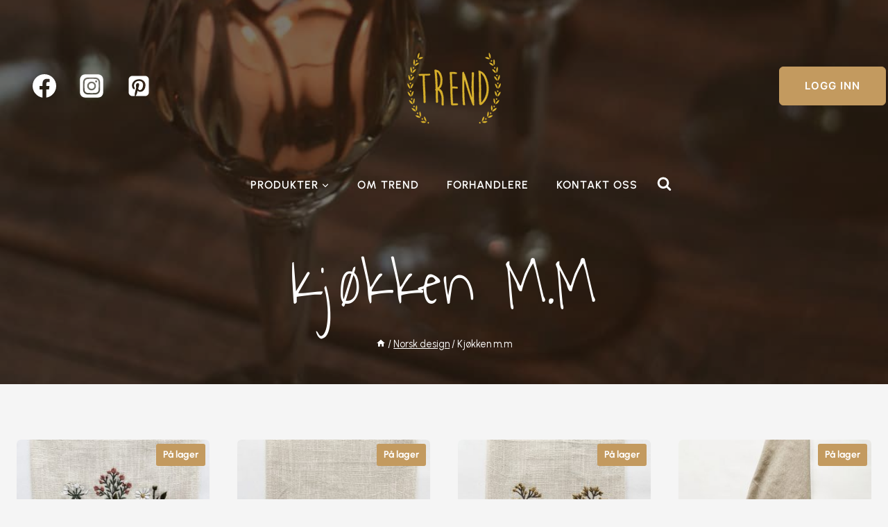

--- FILE ---
content_type: text/html; charset=UTF-8
request_url: https://trenddesign.net/produktgruppe/kjokken-m-m/
body_size: 35983
content:
<!doctype html>
<html lang="nb-NO" class="no-js" itemtype="https://schema.org/Blog" itemscope>
<head>
	<meta charset="UTF-8">
	<meta name="viewport" content="width=device-width, initial-scale=1, minimum-scale=1">
					<script>document.documentElement.className = document.documentElement.className + ' yes-js js_active js'</script>
			<title>Kjøkken m.m &#8211; Trend Design AS</title>
<link data-rocket-prefetch href="https://maps.googleapis.com" rel="dns-prefetch"><link rel="preload" data-rocket-preload as="image" href="https://trenddesign.net/wp-content/uploads/DSC_0115-2-1.jpg" fetchpriority="high">
<meta name='robots' content='max-image-preview:large' />

<link rel="alternate" type="application/rss+xml" title="Trend Design AS &raquo; strøm" href="https://trenddesign.net/feed/" />
<link rel="alternate" type="application/rss+xml" title="Trend Design AS &raquo; kommentarstrøm" href="https://trenddesign.net/comments/feed/" />
			<script>document.documentElement.classList.remove( 'no-js' );</script>
			<link rel="alternate" type="application/rss+xml" title="Trend Design AS &raquo; Kjøkken m.m Kategori Strøm" href="https://trenddesign.net/produktgruppe/kjokken-m-m/feed/" />
<style id='wp-img-auto-sizes-contain-inline-css'>
img:is([sizes=auto i],[sizes^="auto," i]){contain-intrinsic-size:3000px 1500px}
/*# sourceURL=wp-img-auto-sizes-contain-inline-css */
</style>
<link rel='stylesheet' id='kadence-blocks-rowlayout-css' href='https://trenddesign.net/wp-content/plugins/kadence-blocks/dist/style-blocks-rowlayout.css?ver=3.5.31' media='all' />
<link rel='stylesheet' id='kadence-blocks-column-css' href='https://trenddesign.net/wp-content/plugins/kadence-blocks/dist/style-blocks-column.css?ver=3.5.31' media='all' />
<link rel='stylesheet' id='kadence-blocks-icon-css' href='https://trenddesign.net/wp-content/plugins/kadence-blocks/dist/style-blocks-icon.css?ver=3.5.31' media='all' />
<style id='kadence-blocks-advancedheading-inline-css'>
.wp-block-kadence-advancedheading mark{background:transparent;border-style:solid;border-width:0}.wp-block-kadence-advancedheading mark.kt-highlight{color:#f76a0c;}.kb-adv-heading-icon{display: inline-flex;justify-content: center;align-items: center;} .is-layout-constrained > .kb-advanced-heading-link {display: block;}.single-content .kadence-advanced-heading-wrapper h1, .single-content .kadence-advanced-heading-wrapper h2, .single-content .kadence-advanced-heading-wrapper h3, .single-content .kadence-advanced-heading-wrapper h4, .single-content .kadence-advanced-heading-wrapper h5, .single-content .kadence-advanced-heading-wrapper h6 {margin: 1.5em 0 .5em;}.single-content .kadence-advanced-heading-wrapper+* { margin-top:0;}.kb-screen-reader-text{position:absolute;width:1px;height:1px;padding:0;margin:-1px;overflow:hidden;clip:rect(0,0,0,0);}
/*# sourceURL=kadence-blocks-advancedheading-inline-css */
</style>
<style id='wp-emoji-styles-inline-css'>

	img.wp-smiley, img.emoji {
		display: inline !important;
		border: none !important;
		box-shadow: none !important;
		height: 1em !important;
		width: 1em !important;
		margin: 0 0.07em !important;
		vertical-align: -0.1em !important;
		background: none !important;
		padding: 0 !important;
	}
/*# sourceURL=wp-emoji-styles-inline-css */
</style>
<link rel='stylesheet' id='wp-block-library-css' href='https://trenddesign.net/wp-includes/css/dist/block-library/style.min.css?ver=6.9' media='all' />
<style id='wp-block-image-inline-css'>
.wp-block-image>a,.wp-block-image>figure>a{display:inline-block}.wp-block-image img{box-sizing:border-box;height:auto;max-width:100%;vertical-align:bottom}@media not (prefers-reduced-motion){.wp-block-image img.hide{visibility:hidden}.wp-block-image img.show{animation:show-content-image .4s}}.wp-block-image[style*=border-radius] img,.wp-block-image[style*=border-radius]>a{border-radius:inherit}.wp-block-image.has-custom-border img{box-sizing:border-box}.wp-block-image.aligncenter{text-align:center}.wp-block-image.alignfull>a,.wp-block-image.alignwide>a{width:100%}.wp-block-image.alignfull img,.wp-block-image.alignwide img{height:auto;width:100%}.wp-block-image .aligncenter,.wp-block-image .alignleft,.wp-block-image .alignright,.wp-block-image.aligncenter,.wp-block-image.alignleft,.wp-block-image.alignright{display:table}.wp-block-image .aligncenter>figcaption,.wp-block-image .alignleft>figcaption,.wp-block-image .alignright>figcaption,.wp-block-image.aligncenter>figcaption,.wp-block-image.alignleft>figcaption,.wp-block-image.alignright>figcaption{caption-side:bottom;display:table-caption}.wp-block-image .alignleft{float:left;margin:.5em 1em .5em 0}.wp-block-image .alignright{float:right;margin:.5em 0 .5em 1em}.wp-block-image .aligncenter{margin-left:auto;margin-right:auto}.wp-block-image :where(figcaption){margin-bottom:1em;margin-top:.5em}.wp-block-image.is-style-circle-mask img{border-radius:9999px}@supports ((-webkit-mask-image:none) or (mask-image:none)) or (-webkit-mask-image:none){.wp-block-image.is-style-circle-mask img{border-radius:0;-webkit-mask-image:url('data:image/svg+xml;utf8,<svg viewBox="0 0 100 100" xmlns="http://www.w3.org/2000/svg"><circle cx="50" cy="50" r="50"/></svg>');mask-image:url('data:image/svg+xml;utf8,<svg viewBox="0 0 100 100" xmlns="http://www.w3.org/2000/svg"><circle cx="50" cy="50" r="50"/></svg>');mask-mode:alpha;-webkit-mask-position:center;mask-position:center;-webkit-mask-repeat:no-repeat;mask-repeat:no-repeat;-webkit-mask-size:contain;mask-size:contain}}:root :where(.wp-block-image.is-style-rounded img,.wp-block-image .is-style-rounded img){border-radius:9999px}.wp-block-image figure{margin:0}.wp-lightbox-container{display:flex;flex-direction:column;position:relative}.wp-lightbox-container img{cursor:zoom-in}.wp-lightbox-container img:hover+button{opacity:1}.wp-lightbox-container button{align-items:center;backdrop-filter:blur(16px) saturate(180%);background-color:#5a5a5a40;border:none;border-radius:4px;cursor:zoom-in;display:flex;height:20px;justify-content:center;opacity:0;padding:0;position:absolute;right:16px;text-align:center;top:16px;width:20px;z-index:100}@media not (prefers-reduced-motion){.wp-lightbox-container button{transition:opacity .2s ease}}.wp-lightbox-container button:focus-visible{outline:3px auto #5a5a5a40;outline:3px auto -webkit-focus-ring-color;outline-offset:3px}.wp-lightbox-container button:hover{cursor:pointer;opacity:1}.wp-lightbox-container button:focus{opacity:1}.wp-lightbox-container button:focus,.wp-lightbox-container button:hover,.wp-lightbox-container button:not(:hover):not(:active):not(.has-background){background-color:#5a5a5a40;border:none}.wp-lightbox-overlay{box-sizing:border-box;cursor:zoom-out;height:100vh;left:0;overflow:hidden;position:fixed;top:0;visibility:hidden;width:100%;z-index:100000}.wp-lightbox-overlay .close-button{align-items:center;cursor:pointer;display:flex;justify-content:center;min-height:40px;min-width:40px;padding:0;position:absolute;right:calc(env(safe-area-inset-right) + 16px);top:calc(env(safe-area-inset-top) + 16px);z-index:5000000}.wp-lightbox-overlay .close-button:focus,.wp-lightbox-overlay .close-button:hover,.wp-lightbox-overlay .close-button:not(:hover):not(:active):not(.has-background){background:none;border:none}.wp-lightbox-overlay .lightbox-image-container{height:var(--wp--lightbox-container-height);left:50%;overflow:hidden;position:absolute;top:50%;transform:translate(-50%,-50%);transform-origin:top left;width:var(--wp--lightbox-container-width);z-index:9999999999}.wp-lightbox-overlay .wp-block-image{align-items:center;box-sizing:border-box;display:flex;height:100%;justify-content:center;margin:0;position:relative;transform-origin:0 0;width:100%;z-index:3000000}.wp-lightbox-overlay .wp-block-image img{height:var(--wp--lightbox-image-height);min-height:var(--wp--lightbox-image-height);min-width:var(--wp--lightbox-image-width);width:var(--wp--lightbox-image-width)}.wp-lightbox-overlay .wp-block-image figcaption{display:none}.wp-lightbox-overlay button{background:none;border:none}.wp-lightbox-overlay .scrim{background-color:#fff;height:100%;opacity:.9;position:absolute;width:100%;z-index:2000000}.wp-lightbox-overlay.active{visibility:visible}@media not (prefers-reduced-motion){.wp-lightbox-overlay.active{animation:turn-on-visibility .25s both}.wp-lightbox-overlay.active img{animation:turn-on-visibility .35s both}.wp-lightbox-overlay.show-closing-animation:not(.active){animation:turn-off-visibility .35s both}.wp-lightbox-overlay.show-closing-animation:not(.active) img{animation:turn-off-visibility .25s both}.wp-lightbox-overlay.zoom.active{animation:none;opacity:1;visibility:visible}.wp-lightbox-overlay.zoom.active .lightbox-image-container{animation:lightbox-zoom-in .4s}.wp-lightbox-overlay.zoom.active .lightbox-image-container img{animation:none}.wp-lightbox-overlay.zoom.active .scrim{animation:turn-on-visibility .4s forwards}.wp-lightbox-overlay.zoom.show-closing-animation:not(.active){animation:none}.wp-lightbox-overlay.zoom.show-closing-animation:not(.active) .lightbox-image-container{animation:lightbox-zoom-out .4s}.wp-lightbox-overlay.zoom.show-closing-animation:not(.active) .lightbox-image-container img{animation:none}.wp-lightbox-overlay.zoom.show-closing-animation:not(.active) .scrim{animation:turn-off-visibility .4s forwards}}@keyframes show-content-image{0%{visibility:hidden}99%{visibility:hidden}to{visibility:visible}}@keyframes turn-on-visibility{0%{opacity:0}to{opacity:1}}@keyframes turn-off-visibility{0%{opacity:1;visibility:visible}99%{opacity:0;visibility:visible}to{opacity:0;visibility:hidden}}@keyframes lightbox-zoom-in{0%{transform:translate(calc((-100vw + var(--wp--lightbox-scrollbar-width))/2 + var(--wp--lightbox-initial-left-position)),calc(-50vh + var(--wp--lightbox-initial-top-position))) scale(var(--wp--lightbox-scale))}to{transform:translate(-50%,-50%) scale(1)}}@keyframes lightbox-zoom-out{0%{transform:translate(-50%,-50%) scale(1);visibility:visible}99%{visibility:visible}to{transform:translate(calc((-100vw + var(--wp--lightbox-scrollbar-width))/2 + var(--wp--lightbox-initial-left-position)),calc(-50vh + var(--wp--lightbox-initial-top-position))) scale(var(--wp--lightbox-scale));visibility:hidden}}
/*# sourceURL=https://trenddesign.net/wp-includes/blocks/image/style.min.css */
</style>
<style id='wp-block-list-inline-css'>
ol,ul{box-sizing:border-box}:root :where(.wp-block-list.has-background){padding:1.25em 2.375em}
/*# sourceURL=https://trenddesign.net/wp-includes/blocks/list/style.min.css */
</style>
<style id='wp-block-paragraph-inline-css'>
.is-small-text{font-size:.875em}.is-regular-text{font-size:1em}.is-large-text{font-size:2.25em}.is-larger-text{font-size:3em}.has-drop-cap:not(:focus):first-letter{float:left;font-size:8.4em;font-style:normal;font-weight:100;line-height:.68;margin:.05em .1em 0 0;text-transform:uppercase}body.rtl .has-drop-cap:not(:focus):first-letter{float:none;margin-left:.1em}p.has-drop-cap.has-background{overflow:hidden}:root :where(p.has-background){padding:1.25em 2.375em}:where(p.has-text-color:not(.has-link-color)) a{color:inherit}p.has-text-align-left[style*="writing-mode:vertical-lr"],p.has-text-align-right[style*="writing-mode:vertical-rl"]{rotate:180deg}
/*# sourceURL=https://trenddesign.net/wp-includes/blocks/paragraph/style.min.css */
</style>
<link rel='stylesheet' id='wc-blocks-style-css' href='https://trenddesign.net/wp-content/plugins/woocommerce/assets/client/blocks/wc-blocks.css?ver=wc-10.4.3' media='all' />
<style id='global-styles-inline-css'>
:root{--wp--preset--aspect-ratio--square: 1;--wp--preset--aspect-ratio--4-3: 4/3;--wp--preset--aspect-ratio--3-4: 3/4;--wp--preset--aspect-ratio--3-2: 3/2;--wp--preset--aspect-ratio--2-3: 2/3;--wp--preset--aspect-ratio--16-9: 16/9;--wp--preset--aspect-ratio--9-16: 9/16;--wp--preset--color--black: #000000;--wp--preset--color--cyan-bluish-gray: #abb8c3;--wp--preset--color--white: #ffffff;--wp--preset--color--pale-pink: #f78da7;--wp--preset--color--vivid-red: #cf2e2e;--wp--preset--color--luminous-vivid-orange: #ff6900;--wp--preset--color--luminous-vivid-amber: #fcb900;--wp--preset--color--light-green-cyan: #7bdcb5;--wp--preset--color--vivid-green-cyan: #00d084;--wp--preset--color--pale-cyan-blue: #8ed1fc;--wp--preset--color--vivid-cyan-blue: #0693e3;--wp--preset--color--vivid-purple: #9b51e0;--wp--preset--color--theme-palette-1: var(--global-palette1);--wp--preset--color--theme-palette-2: var(--global-palette2);--wp--preset--color--theme-palette-3: var(--global-palette3);--wp--preset--color--theme-palette-4: var(--global-palette4);--wp--preset--color--theme-palette-5: var(--global-palette5);--wp--preset--color--theme-palette-6: var(--global-palette6);--wp--preset--color--theme-palette-7: var(--global-palette7);--wp--preset--color--theme-palette-8: var(--global-palette8);--wp--preset--color--theme-palette-9: var(--global-palette9);--wp--preset--color--theme-palette-10: var(--global-palette10);--wp--preset--color--theme-palette-11: var(--global-palette11);--wp--preset--color--theme-palette-12: var(--global-palette12);--wp--preset--color--theme-palette-13: var(--global-palette13);--wp--preset--color--theme-palette-14: var(--global-palette14);--wp--preset--color--theme-palette-15: var(--global-palette15);--wp--preset--gradient--vivid-cyan-blue-to-vivid-purple: linear-gradient(135deg,rgb(6,147,227) 0%,rgb(155,81,224) 100%);--wp--preset--gradient--light-green-cyan-to-vivid-green-cyan: linear-gradient(135deg,rgb(122,220,180) 0%,rgb(0,208,130) 100%);--wp--preset--gradient--luminous-vivid-amber-to-luminous-vivid-orange: linear-gradient(135deg,rgb(252,185,0) 0%,rgb(255,105,0) 100%);--wp--preset--gradient--luminous-vivid-orange-to-vivid-red: linear-gradient(135deg,rgb(255,105,0) 0%,rgb(207,46,46) 100%);--wp--preset--gradient--very-light-gray-to-cyan-bluish-gray: linear-gradient(135deg,rgb(238,238,238) 0%,rgb(169,184,195) 100%);--wp--preset--gradient--cool-to-warm-spectrum: linear-gradient(135deg,rgb(74,234,220) 0%,rgb(151,120,209) 20%,rgb(207,42,186) 40%,rgb(238,44,130) 60%,rgb(251,105,98) 80%,rgb(254,248,76) 100%);--wp--preset--gradient--blush-light-purple: linear-gradient(135deg,rgb(255,206,236) 0%,rgb(152,150,240) 100%);--wp--preset--gradient--blush-bordeaux: linear-gradient(135deg,rgb(254,205,165) 0%,rgb(254,45,45) 50%,rgb(107,0,62) 100%);--wp--preset--gradient--luminous-dusk: linear-gradient(135deg,rgb(255,203,112) 0%,rgb(199,81,192) 50%,rgb(65,88,208) 100%);--wp--preset--gradient--pale-ocean: linear-gradient(135deg,rgb(255,245,203) 0%,rgb(182,227,212) 50%,rgb(51,167,181) 100%);--wp--preset--gradient--electric-grass: linear-gradient(135deg,rgb(202,248,128) 0%,rgb(113,206,126) 100%);--wp--preset--gradient--midnight: linear-gradient(135deg,rgb(2,3,129) 0%,rgb(40,116,252) 100%);--wp--preset--font-size--small: var(--global-font-size-small);--wp--preset--font-size--medium: var(--global-font-size-medium);--wp--preset--font-size--large: var(--global-font-size-large);--wp--preset--font-size--x-large: 42px;--wp--preset--font-size--larger: var(--global-font-size-larger);--wp--preset--font-size--xxlarge: var(--global-font-size-xxlarge);--wp--preset--spacing--20: 0.44rem;--wp--preset--spacing--30: 0.67rem;--wp--preset--spacing--40: 1rem;--wp--preset--spacing--50: 1.5rem;--wp--preset--spacing--60: 2.25rem;--wp--preset--spacing--70: 3.38rem;--wp--preset--spacing--80: 5.06rem;--wp--preset--shadow--natural: 6px 6px 9px rgba(0, 0, 0, 0.2);--wp--preset--shadow--deep: 12px 12px 50px rgba(0, 0, 0, 0.4);--wp--preset--shadow--sharp: 6px 6px 0px rgba(0, 0, 0, 0.2);--wp--preset--shadow--outlined: 6px 6px 0px -3px rgb(255, 255, 255), 6px 6px rgb(0, 0, 0);--wp--preset--shadow--crisp: 6px 6px 0px rgb(0, 0, 0);}:where(.is-layout-flex){gap: 0.5em;}:where(.is-layout-grid){gap: 0.5em;}body .is-layout-flex{display: flex;}.is-layout-flex{flex-wrap: wrap;align-items: center;}.is-layout-flex > :is(*, div){margin: 0;}body .is-layout-grid{display: grid;}.is-layout-grid > :is(*, div){margin: 0;}:where(.wp-block-columns.is-layout-flex){gap: 2em;}:where(.wp-block-columns.is-layout-grid){gap: 2em;}:where(.wp-block-post-template.is-layout-flex){gap: 1.25em;}:where(.wp-block-post-template.is-layout-grid){gap: 1.25em;}.has-black-color{color: var(--wp--preset--color--black) !important;}.has-cyan-bluish-gray-color{color: var(--wp--preset--color--cyan-bluish-gray) !important;}.has-white-color{color: var(--wp--preset--color--white) !important;}.has-pale-pink-color{color: var(--wp--preset--color--pale-pink) !important;}.has-vivid-red-color{color: var(--wp--preset--color--vivid-red) !important;}.has-luminous-vivid-orange-color{color: var(--wp--preset--color--luminous-vivid-orange) !important;}.has-luminous-vivid-amber-color{color: var(--wp--preset--color--luminous-vivid-amber) !important;}.has-light-green-cyan-color{color: var(--wp--preset--color--light-green-cyan) !important;}.has-vivid-green-cyan-color{color: var(--wp--preset--color--vivid-green-cyan) !important;}.has-pale-cyan-blue-color{color: var(--wp--preset--color--pale-cyan-blue) !important;}.has-vivid-cyan-blue-color{color: var(--wp--preset--color--vivid-cyan-blue) !important;}.has-vivid-purple-color{color: var(--wp--preset--color--vivid-purple) !important;}.has-black-background-color{background-color: var(--wp--preset--color--black) !important;}.has-cyan-bluish-gray-background-color{background-color: var(--wp--preset--color--cyan-bluish-gray) !important;}.has-white-background-color{background-color: var(--wp--preset--color--white) !important;}.has-pale-pink-background-color{background-color: var(--wp--preset--color--pale-pink) !important;}.has-vivid-red-background-color{background-color: var(--wp--preset--color--vivid-red) !important;}.has-luminous-vivid-orange-background-color{background-color: var(--wp--preset--color--luminous-vivid-orange) !important;}.has-luminous-vivid-amber-background-color{background-color: var(--wp--preset--color--luminous-vivid-amber) !important;}.has-light-green-cyan-background-color{background-color: var(--wp--preset--color--light-green-cyan) !important;}.has-vivid-green-cyan-background-color{background-color: var(--wp--preset--color--vivid-green-cyan) !important;}.has-pale-cyan-blue-background-color{background-color: var(--wp--preset--color--pale-cyan-blue) !important;}.has-vivid-cyan-blue-background-color{background-color: var(--wp--preset--color--vivid-cyan-blue) !important;}.has-vivid-purple-background-color{background-color: var(--wp--preset--color--vivid-purple) !important;}.has-black-border-color{border-color: var(--wp--preset--color--black) !important;}.has-cyan-bluish-gray-border-color{border-color: var(--wp--preset--color--cyan-bluish-gray) !important;}.has-white-border-color{border-color: var(--wp--preset--color--white) !important;}.has-pale-pink-border-color{border-color: var(--wp--preset--color--pale-pink) !important;}.has-vivid-red-border-color{border-color: var(--wp--preset--color--vivid-red) !important;}.has-luminous-vivid-orange-border-color{border-color: var(--wp--preset--color--luminous-vivid-orange) !important;}.has-luminous-vivid-amber-border-color{border-color: var(--wp--preset--color--luminous-vivid-amber) !important;}.has-light-green-cyan-border-color{border-color: var(--wp--preset--color--light-green-cyan) !important;}.has-vivid-green-cyan-border-color{border-color: var(--wp--preset--color--vivid-green-cyan) !important;}.has-pale-cyan-blue-border-color{border-color: var(--wp--preset--color--pale-cyan-blue) !important;}.has-vivid-cyan-blue-border-color{border-color: var(--wp--preset--color--vivid-cyan-blue) !important;}.has-vivid-purple-border-color{border-color: var(--wp--preset--color--vivid-purple) !important;}.has-vivid-cyan-blue-to-vivid-purple-gradient-background{background: var(--wp--preset--gradient--vivid-cyan-blue-to-vivid-purple) !important;}.has-light-green-cyan-to-vivid-green-cyan-gradient-background{background: var(--wp--preset--gradient--light-green-cyan-to-vivid-green-cyan) !important;}.has-luminous-vivid-amber-to-luminous-vivid-orange-gradient-background{background: var(--wp--preset--gradient--luminous-vivid-amber-to-luminous-vivid-orange) !important;}.has-luminous-vivid-orange-to-vivid-red-gradient-background{background: var(--wp--preset--gradient--luminous-vivid-orange-to-vivid-red) !important;}.has-very-light-gray-to-cyan-bluish-gray-gradient-background{background: var(--wp--preset--gradient--very-light-gray-to-cyan-bluish-gray) !important;}.has-cool-to-warm-spectrum-gradient-background{background: var(--wp--preset--gradient--cool-to-warm-spectrum) !important;}.has-blush-light-purple-gradient-background{background: var(--wp--preset--gradient--blush-light-purple) !important;}.has-blush-bordeaux-gradient-background{background: var(--wp--preset--gradient--blush-bordeaux) !important;}.has-luminous-dusk-gradient-background{background: var(--wp--preset--gradient--luminous-dusk) !important;}.has-pale-ocean-gradient-background{background: var(--wp--preset--gradient--pale-ocean) !important;}.has-electric-grass-gradient-background{background: var(--wp--preset--gradient--electric-grass) !important;}.has-midnight-gradient-background{background: var(--wp--preset--gradient--midnight) !important;}.has-small-font-size{font-size: var(--wp--preset--font-size--small) !important;}.has-medium-font-size{font-size: var(--wp--preset--font-size--medium) !important;}.has-large-font-size{font-size: var(--wp--preset--font-size--large) !important;}.has-x-large-font-size{font-size: var(--wp--preset--font-size--x-large) !important;}
/*# sourceURL=global-styles-inline-css */
</style>

<style id='classic-theme-styles-inline-css'>
/*! This file is auto-generated */
.wp-block-button__link{color:#fff;background-color:#32373c;border-radius:9999px;box-shadow:none;text-decoration:none;padding:calc(.667em + 2px) calc(1.333em + 2px);font-size:1.125em}.wp-block-file__button{background:#32373c;color:#fff;text-decoration:none}
/*# sourceURL=/wp-includes/css/classic-themes.min.css */
</style>
<link rel='stylesheet' id='ppc-style-css' href='https://trenddesign.net/wp-content/plugins/password-protected-categories/assets/css/ppc.css?ver=2.1.27' media='all' />
<style id='woocommerce-inline-inline-css'>
.woocommerce form .form-row .required { visibility: visible; }
/*# sourceURL=woocommerce-inline-inline-css */
</style>
<link rel='stylesheet' id='wt-woocommerce-related-products-css' href='https://trenddesign.net/wp-content/plugins/wt-woocommerce-related-products/public/css/custom-related-products-public.css?ver=1.7.6' media='all' />
<link rel='stylesheet' id='jquery-selectBox-css' href='https://trenddesign.net/wp-content/plugins/yith-woocommerce-wishlist-premium/assets/css/jquery.selectBox.css?ver=1.2.0' media='all' />
<link rel='stylesheet' id='yith-wcwl-font-awesome-css' href='https://trenddesign.net/wp-content/plugins/yith-woocommerce-wishlist-premium/assets/css/font-awesome.css?ver=4.7.0' media='all' />
<link rel='stylesheet' id='woocommerce_prettyPhoto_css-css' href='//trenddesign.net/wp-content/plugins/woocommerce/assets/css/prettyPhoto.css?ver=3.1.6' media='all' />
<link rel='stylesheet' id='yith-wcwl-main-css' href='https://trenddesign.net/wp-content/plugins/yith-woocommerce-wishlist-premium/assets/css/style.css?ver=4.11.0' media='all' />
<style id='yith-wcwl-main-inline-css'>
 :root { --color-add-to-wishlist-background: #333333; --color-add-to-wishlist-text: #FFFFFF; --color-add-to-wishlist-border: #333333; --color-add-to-wishlist-background-hover: #333333; --color-add-to-wishlist-text-hover: #FFFFFF; --color-add-to-wishlist-border-hover: #333333; --rounded-corners-radius: 16px; --color-add-to-cart-background: #333333; --color-add-to-cart-text: #FFFFFF; --color-add-to-cart-border: #333333; --color-add-to-cart-background-hover: #4F4F4F; --color-add-to-cart-text-hover: #FFFFFF; --color-add-to-cart-border-hover: #4F4F4F; --add-to-cart-rounded-corners-radius: 16px; --color-button-style-1-background: #333333; --color-button-style-1-text: #FFFFFF; --color-button-style-1-border: #333333; --color-button-style-1-background-hover: #4F4F4F; --color-button-style-1-text-hover: #FFFFFF; --color-button-style-1-border-hover: #4F4F4F; --color-button-style-2-background: #333333; --color-button-style-2-text: #FFFFFF; --color-button-style-2-border: #333333; --color-button-style-2-background-hover: #4F4F4F; --color-button-style-2-text-hover: #FFFFFF; --color-button-style-2-border-hover: #4F4F4F; --color-wishlist-table-background: #FFFFFF; --color-wishlist-table-text: #6d6c6c; --color-wishlist-table-border: #FFFFFF; --color-headers-background: #F4F4F4; --color-share-button-color: #FFFFFF; --color-share-button-color-hover: #FFFFFF; --color-fb-button-background: #39599E; --color-fb-button-background-hover: #595A5A; --color-tw-button-background: #45AFE2; --color-tw-button-background-hover: #595A5A; --color-pr-button-background: #AB2E31; --color-pr-button-background-hover: #595A5A; --color-em-button-background: #FBB102; --color-em-button-background-hover: #595A5A; --color-wa-button-background: #00A901; --color-wa-button-background-hover: #595A5A; --feedback-duration: 3s; --modal-colors-overlay: #0000004d; --modal-colors-icon: #007565; --modal-colors-primary-button: #007565; --modal-colors-primary-button-hover: #007565; --modal-colors-primary-button-text: #fff; --modal-colors-primary-button-text-hover: #fff; --modal-colors-secondary-button: #e8e8e8; --modal-colors-secondary-button-hover: #d8d8d8; --modal-colors-secondary-button-text: #777; --modal-colors-secondary-button-text-hover: #777; --color-ask-an-estimate-background: #333333; --color-ask-an-estimate-text: #FFFFFF; --color-ask-an-estimate-border: #333333; --color-ask-an-estimate-background-hover: #4F4F4F; --color-ask-an-estimate-text-hover: #FFFFFF; --color-ask-an-estimate-border-hover: #4F4F4F; --ask-an-estimate-rounded-corners-radius: 16px; --tooltip-color-background: #333; --tooltip-color-text: #fff } 
 :root { --color-add-to-wishlist-background: #333333; --color-add-to-wishlist-text: #FFFFFF; --color-add-to-wishlist-border: #333333; --color-add-to-wishlist-background-hover: #333333; --color-add-to-wishlist-text-hover: #FFFFFF; --color-add-to-wishlist-border-hover: #333333; --rounded-corners-radius: 16px; --color-add-to-cart-background: #333333; --color-add-to-cart-text: #FFFFFF; --color-add-to-cart-border: #333333; --color-add-to-cart-background-hover: #4F4F4F; --color-add-to-cart-text-hover: #FFFFFF; --color-add-to-cart-border-hover: #4F4F4F; --add-to-cart-rounded-corners-radius: 16px; --color-button-style-1-background: #333333; --color-button-style-1-text: #FFFFFF; --color-button-style-1-border: #333333; --color-button-style-1-background-hover: #4F4F4F; --color-button-style-1-text-hover: #FFFFFF; --color-button-style-1-border-hover: #4F4F4F; --color-button-style-2-background: #333333; --color-button-style-2-text: #FFFFFF; --color-button-style-2-border: #333333; --color-button-style-2-background-hover: #4F4F4F; --color-button-style-2-text-hover: #FFFFFF; --color-button-style-2-border-hover: #4F4F4F; --color-wishlist-table-background: #FFFFFF; --color-wishlist-table-text: #6d6c6c; --color-wishlist-table-border: #FFFFFF; --color-headers-background: #F4F4F4; --color-share-button-color: #FFFFFF; --color-share-button-color-hover: #FFFFFF; --color-fb-button-background: #39599E; --color-fb-button-background-hover: #595A5A; --color-tw-button-background: #45AFE2; --color-tw-button-background-hover: #595A5A; --color-pr-button-background: #AB2E31; --color-pr-button-background-hover: #595A5A; --color-em-button-background: #FBB102; --color-em-button-background-hover: #595A5A; --color-wa-button-background: #00A901; --color-wa-button-background-hover: #595A5A; --feedback-duration: 3s; --modal-colors-overlay: #0000004d; --modal-colors-icon: #007565; --modal-colors-primary-button: #007565; --modal-colors-primary-button-hover: #007565; --modal-colors-primary-button-text: #fff; --modal-colors-primary-button-text-hover: #fff; --modal-colors-secondary-button: #e8e8e8; --modal-colors-secondary-button-hover: #d8d8d8; --modal-colors-secondary-button-text: #777; --modal-colors-secondary-button-text-hover: #777; --color-ask-an-estimate-background: #333333; --color-ask-an-estimate-text: #FFFFFF; --color-ask-an-estimate-border: #333333; --color-ask-an-estimate-background-hover: #4F4F4F; --color-ask-an-estimate-text-hover: #FFFFFF; --color-ask-an-estimate-border-hover: #4F4F4F; --ask-an-estimate-rounded-corners-radius: 16px; --tooltip-color-background: #333; --tooltip-color-text: #fff } 
/*# sourceURL=yith-wcwl-main-inline-css */
</style>
<link rel='stylesheet' id='yith-sl-frontend-css' href='https://trenddesign.net/wp-content/plugins/yith-store-locator-for-wordpress/assets/css/frontend/frontend.css?ver=3.9.1' media='all' />
<link rel='stylesheet' id='kadence-global-css' href='https://trenddesign.net/wp-content/themes/kadence/assets/css/global.min.css?ver=1768227383' media='all' />
<style id='kadence-global-inline-css'>
/* Kadence Base CSS */
:root{--global-palette1:#c39a5f;--global-palette2:#b38944;--global-palette3:#291c0e;--global-palette4:#4f4f4f;--global-palette5:#5c5c5c;--global-palette6:#989898;--global-palette7:#ebe8e5;--global-palette8:#f5f5f5;--global-palette9:#ffffff;--global-palette10:oklch(from var(--global-palette1) calc(l + 0.10 * (1 - l)) calc(c * 1.00) calc(h + 180) / 100%);--global-palette11:#13612e;--global-palette12:#1159af;--global-palette13:#b82105;--global-palette14:#f7630c;--global-palette15:#f5a524;--global-palette9rgb:255, 255, 255;--global-palette-highlight:var(--global-palette1);--global-palette-highlight-alt:var(--global-palette2);--global-palette-highlight-alt2:var(--global-palette9);--global-palette-btn-bg:var(--global-palette1);--global-palette-btn-bg-hover:var(--global-palette2);--global-palette-btn:var(--global-palette9);--global-palette-btn-hover:var(--global-palette9);--global-palette-btn-sec-bg:var(--global-palette7);--global-palette-btn-sec-bg-hover:var(--global-palette2);--global-palette-btn-sec:var(--global-palette3);--global-palette-btn-sec-hover:var(--global-palette9);--global-body-font-family:Urbanist, sans-serif;--global-heading-font-family:'Waiting for the Sunrise', cursive;--global-primary-nav-font-family:Urbanist, sans-serif;--global-fallback-font:sans-serif;--global-display-fallback-font:sans-serif;--global-content-width:1290px;--global-content-wide-width:calc(1290px + 230px);--global-content-narrow-width:842px;--global-content-edge-padding:1.5rem;--global-content-boxed-padding:2rem;--global-calc-content-width:calc(1290px - var(--global-content-edge-padding) - var(--global-content-edge-padding) );--wp--style--global--content-size:var(--global-calc-content-width);}.wp-site-blocks{--global-vw:calc( 100vw - ( 0.5 * var(--scrollbar-offset)));}body{background:var(--global-palette8);}body, input, select, optgroup, textarea{font-style:normal;font-weight:normal;font-size:17px;line-height:1.6;font-family:var(--global-body-font-family);color:var(--global-palette4);}.content-bg, body.content-style-unboxed .site{background:var(--global-palette9);}h1,h2,h3,h4,h5,h6{font-family:var(--global-heading-font-family);}h1{font-style:normal;font-weight:normal;font-size:50px;line-height:1.3;font-family:'Waiting for the Sunrise', cursive;text-transform:capitalize;color:var(--global-palette3);}h2{font-style:normal;font-weight:400;font-size:38px;line-height:1.3;font-family:'Amatic SC';text-transform:capitalize;color:var(--global-palette3);}h3{font-style:normal;font-weight:600;font-size:24px;line-height:1.3;text-transform:capitalize;color:var(--global-palette3);}h4{font-style:normal;font-weight:600;font-size:22px;line-height:1.3;text-transform:capitalize;color:var(--global-palette4);}h5{font-style:normal;font-weight:600;font-size:20px;line-height:1.3;text-transform:capitalize;color:var(--global-palette4);}h6{font-style:normal;font-weight:600;font-size:15px;line-height:1.3;letter-spacing:2px;font-family:Inter, sans-serif;text-transform:uppercase;color:var(--global-palette3);}.entry-hero h1{font-style:normal;}.entry-hero .kadence-breadcrumbs, .entry-hero .search-form{font-style:normal;}@media all and (max-width: 767px){h1{font-size:40px;}h2{font-size:31px;}}.entry-hero .kadence-breadcrumbs{max-width:1290px;}.site-container, .site-header-row-layout-contained, .site-footer-row-layout-contained, .entry-hero-layout-contained, .comments-area, .alignfull > .wp-block-cover__inner-container, .alignwide > .wp-block-cover__inner-container{max-width:var(--global-content-width);}.content-width-narrow .content-container.site-container, .content-width-narrow .hero-container.site-container{max-width:var(--global-content-narrow-width);}@media all and (min-width: 1520px){.wp-site-blocks .content-container  .alignwide{margin-left:-115px;margin-right:-115px;width:unset;max-width:unset;}}@media all and (min-width: 1102px){.content-width-narrow .wp-site-blocks .content-container .alignwide{margin-left:-130px;margin-right:-130px;width:unset;max-width:unset;}}.content-style-boxed .wp-site-blocks .entry-content .alignwide{margin-left:calc( -1 * var( --global-content-boxed-padding ) );margin-right:calc( -1 * var( --global-content-boxed-padding ) );}.content-area{margin-top:5rem;margin-bottom:5rem;}@media all and (max-width: 1024px){.content-area{margin-top:3rem;margin-bottom:3rem;}}@media all and (max-width: 767px){.content-area{margin-top:2rem;margin-bottom:2rem;}}@media all and (max-width: 1024px){:root{--global-content-boxed-padding:2rem;}}@media all and (max-width: 767px){:root{--global-content-boxed-padding:1.5rem;}}.entry-content-wrap{padding:2rem;}@media all and (max-width: 1024px){.entry-content-wrap{padding:2rem;}}@media all and (max-width: 767px){.entry-content-wrap{padding:1.5rem;}}.entry.single-entry{box-shadow:0px 15px 15px -10px rgba(0,0,0,0.05);border-radius:0px 0px 0px 0px;}.entry.loop-entry{border-radius:6px 6px 6px 6px;overflow:hidden;box-shadow:0px 15px 15px -10px rgba(0,0,0,0.05);}.loop-entry .entry-content-wrap{padding:2rem;}@media all and (max-width: 1024px){.loop-entry .entry-content-wrap{padding:2rem;}}@media all and (max-width: 767px){.loop-entry .entry-content-wrap{padding:1.5rem;}}button, .button, .wp-block-button__link, input[type="button"], input[type="reset"], input[type="submit"], .fl-button, .elementor-button-wrapper .elementor-button, .wc-block-components-checkout-place-order-button, .wc-block-cart__submit{font-style:normal;font-weight:600;font-size:15px;letter-spacing:1px;font-family:Inter, sans-serif;text-transform:uppercase;border-radius:6px;padding:15px 36px 15px 36px;border:1px solid currentColor;border-color:var(--global-palette1);box-shadow:0px 0px 0px -7px rgba(0,0,0,0);}.wp-block-button.is-style-outline .wp-block-button__link{padding:15px 36px 15px 36px;}button:hover, button:focus, button:active, .button:hover, .button:focus, .button:active, .wp-block-button__link:hover, .wp-block-button__link:focus, .wp-block-button__link:active, input[type="button"]:hover, input[type="button"]:focus, input[type="button"]:active, input[type="reset"]:hover, input[type="reset"]:focus, input[type="reset"]:active, input[type="submit"]:hover, input[type="submit"]:focus, input[type="submit"]:active, .elementor-button-wrapper .elementor-button:hover, .elementor-button-wrapper .elementor-button:focus, .elementor-button-wrapper .elementor-button:active, .wc-block-cart__submit:hover{border-color:var(--global-palette2);box-shadow:0px 15px 25px -7px rgba(0,0,0,0);}.kb-button.kb-btn-global-outline.kb-btn-global-inherit{padding-top:calc(15px - 2px);padding-right:calc(36px - 2px);padding-bottom:calc(15px - 2px);padding-left:calc(36px - 2px);}@media all and (max-width: 1024px){button, .button, .wp-block-button__link, input[type="button"], input[type="reset"], input[type="submit"], .fl-button, .elementor-button-wrapper .elementor-button, .wc-block-components-checkout-place-order-button, .wc-block-cart__submit{border-color:var(--global-palette1);}}@media all and (max-width: 767px){button, .button, .wp-block-button__link, input[type="button"], input[type="reset"], input[type="submit"], .fl-button, .elementor-button-wrapper .elementor-button, .wc-block-components-checkout-place-order-button, .wc-block-cart__submit{border-color:var(--global-palette1);}}button.button-style-secondary, .button.button-style-secondary, .wp-block-button__link.button-style-secondary, input[type="button"].button-style-secondary, input[type="reset"].button-style-secondary, input[type="submit"].button-style-secondary, .fl-button.button-style-secondary, .elementor-button-wrapper .elementor-button.button-style-secondary, .wc-block-components-checkout-place-order-button.button-style-secondary, .wc-block-cart__submit.button-style-secondary{font-style:normal;font-weight:600;font-size:15px;letter-spacing:1px;font-family:Inter, sans-serif;text-transform:uppercase;}@media all and (min-width: 1025px){.transparent-header .entry-hero .entry-hero-container-inner{padding-top:calc(80px + 0px);}}@media all and (max-width: 1024px){.mobile-transparent-header .entry-hero .entry-hero-container-inner{padding-top:0px;}}@media all and (max-width: 767px){.mobile-transparent-header .entry-hero .entry-hero-container-inner{padding-top:0px;}}.post-archive-hero-section .entry-hero-container-inner{background-image:url('http://kadence.pixel-show.com/wooden/wp-content/uploads/sites/3/2021/12/wood-gbed679b87_1920.jpg');background-position:center;background-size:cover;}.entry-hero.post-archive-hero-section .entry-header{min-height:240px;}.post-archive-hero-section .hero-section-overlay{background:rgba(41,28,14,0.6);}.wp-site-blocks .post-archive-title h1{color:var(--global-palette9);}.post-archive-title .kadence-breadcrumbs{color:var(--global-palette9);}.post-archive-title .kadence-breadcrumbs a:hover{color:var(--global-palette2);}.loop-entry.type-post h2.entry-title{font-style:normal;font-size:24px;line-height:1.3;color:var(--global-palette3);}
/* Kadence Header CSS */
@media all and (max-width: 1024px){.mobile-transparent-header #masthead{position:absolute;left:0px;right:0px;z-index:100;}.kadence-scrollbar-fixer.mobile-transparent-header #masthead{right:var(--scrollbar-offset,0);}.mobile-transparent-header #masthead, .mobile-transparent-header .site-top-header-wrap .site-header-row-container-inner, .mobile-transparent-header .site-main-header-wrap .site-header-row-container-inner, .mobile-transparent-header .site-bottom-header-wrap .site-header-row-container-inner{background:transparent;}.site-header-row-tablet-layout-fullwidth, .site-header-row-tablet-layout-standard{padding:0px;}}@media all and (min-width: 1025px){.transparent-header #masthead{position:absolute;left:0px;right:0px;z-index:100;}.transparent-header.kadence-scrollbar-fixer #masthead{right:var(--scrollbar-offset,0);}.transparent-header #masthead, .transparent-header .site-top-header-wrap .site-header-row-container-inner, .transparent-header .site-main-header-wrap .site-header-row-container-inner, .transparent-header .site-bottom-header-wrap .site-header-row-container-inner{background:transparent;}}.site-branding a.brand img{max-width:193px;}.site-branding a.brand img.svg-logo-image{width:193px;}.site-branding{padding:0px 0px 0px 0px;}#masthead, #masthead .kadence-sticky-header.item-is-fixed:not(.item-at-start):not(.site-header-row-container):not(.site-main-header-wrap), #masthead .kadence-sticky-header.item-is-fixed:not(.item-at-start) > .site-header-row-container-inner{background-color:var(--global-palette3);}.site-main-header-inner-wrap{min-height:80px;}.site-main-header-wrap .site-header-row-container-inner>.site-container{padding:30px 03px 30px 30px;}.site-bottom-header-inner-wrap{min-height:0px;}.site-bottom-header-wrap .site-header-row-container-inner>.site-container{padding:0px 0px 30px 0px;}.header-navigation[class*="header-navigation-style-underline"] .header-menu-container.primary-menu-container>ul>li>a:after{width:calc( 100% - 2.5em);}.main-navigation .primary-menu-container > ul > li.menu-item > a{padding-left:calc(2.5em / 2);padding-right:calc(2.5em / 2);padding-top:0.2em;padding-bottom:0.2em;color:var(--global-palette9);}.main-navigation .primary-menu-container > ul > li.menu-item .dropdown-nav-special-toggle{right:calc(2.5em / 2);}.main-navigation .primary-menu-container > ul li.menu-item > a{font-style:normal;font-weight:600;font-size:16px;letter-spacing:1px;font-family:var(--global-primary-nav-font-family);text-transform:uppercase;}.main-navigation .primary-menu-container > ul > li.menu-item > a:hover{color:var(--global-palette1);}.main-navigation .primary-menu-container > ul > li.menu-item.current-menu-item > a{color:var(--global-palette1);}.header-navigation .header-menu-container ul ul.sub-menu, .header-navigation .header-menu-container ul ul.submenu{background:var(--global-palette3);box-shadow:0px 2px 13px 0px rgba(0,0,0,0.1);}.header-navigation .header-menu-container ul ul li.menu-item, .header-menu-container ul.menu > li.kadence-menu-mega-enabled > ul > li.menu-item > a{border-bottom:1px solid rgba(255,255,255,0.1);border-radius:0px 0px 0px 0px;}.header-navigation .header-menu-container ul ul li.menu-item > a{width:200px;padding-top:1em;padding-bottom:1em;color:var(--global-palette8);font-size:12px;}.header-navigation .header-menu-container ul ul li.menu-item > a:hover{color:var(--global-palette9);background:var(--global-palette4);border-radius:0px 0px 0px 0px;}.header-navigation .header-menu-container ul ul li.menu-item.current-menu-item > a{color:var(--global-palette9);background:var(--global-palette4);border-radius:0px 0px 0px 0px;}.mobile-toggle-open-container .menu-toggle-open, .mobile-toggle-open-container .menu-toggle-open:focus{color:var(--global-palette9);padding:0.4em 1.2em 0.4em 0.6em;font-style:normal;font-size:24px;}.mobile-toggle-open-container .menu-toggle-open.menu-toggle-style-bordered{border:1px solid currentColor;}.mobile-toggle-open-container .menu-toggle-open .menu-toggle-icon{font-size:40px;}.mobile-toggle-open-container .menu-toggle-open:hover, .mobile-toggle-open-container .menu-toggle-open:focus-visible{color:var(--global-palette1);}.mobile-navigation ul li{font-style:normal;font-weight:400;font-size:20px;line-height:1.2;font-family:Urbanist;}.mobile-navigation ul li a{padding-top:1em;padding-bottom:1em;}.mobile-navigation ul li > a, .mobile-navigation ul li.menu-item-has-children > .drawer-nav-drop-wrap{color:var(--global-palette8);}.mobile-navigation ul li.current-menu-item > a, .mobile-navigation ul li.current-menu-item.menu-item-has-children > .drawer-nav-drop-wrap{color:var(--global-palette-highlight);}.mobile-navigation ul li.menu-item-has-children .drawer-nav-drop-wrap, .mobile-navigation ul li:not(.menu-item-has-children) a{border-bottom:1px solid rgba(255,255,255,0.1);}.mobile-navigation:not(.drawer-navigation-parent-toggle-true) ul li.menu-item-has-children .drawer-nav-drop-wrap button{border-left:1px solid rgba(255,255,255,0.1);}#mobile-drawer .drawer-inner, #mobile-drawer.popup-drawer-layout-fullwidth.popup-drawer-animation-slice .pop-portion-bg, #mobile-drawer.popup-drawer-layout-fullwidth.popup-drawer-animation-slice.pop-animated.show-drawer .drawer-inner{background:var(--global-palette3);}#mobile-drawer .drawer-header .drawer-toggle{padding:0.6em 0.15em 0.6em 0.15em;font-size:40px;}#main-header .header-button{box-shadow:0px 0px 0px -7px rgba(0,0,0,0);}#main-header .header-button:hover{box-shadow:0px 15px 25px -7px rgba(0,0,0,0.1);}.site-header-item .header-cart-wrap .header-cart-inner-wrap .header-cart-button{color:var(--global-palette9);padding:0px 0px 0px 20px;}.header-cart-wrap .header-cart-button .header-cart-total{background:var(--global-palette1);color:var(--global-palette9);}.site-header-item .header-cart-wrap .header-cart-inner-wrap .header-cart-button:hover{color:var(--global-palette8);}.header-cart-wrap .header-cart-button .kadence-svg-iconset{font-size:1.4em;}.header-mobile-cart-wrap .header-cart-inner-wrap .header-cart-button{padding:8px 0px 0px 8px;}.header-mobile-cart-wrap .header-cart-button .header-cart-label{font-style:normal;font-weight:400;font-size:20px;font-family:Urbanist;}.header-mobile-cart-wrap .header-cart-button .kadence-svg-iconset{font-size:1.5em;}.header-social-wrap .header-social-inner-wrap{font-size:2em;gap:0.6em;}.header-social-wrap .header-social-inner-wrap .social-button{color:var(--global-palette9);background:rgba(0,0,0,0);border:2px none transparent;border-radius:50px;}.header-social-wrap .header-social-inner-wrap .social-button:hover{color:var(--global-palette9);background:var(--global-palette1);}.header-mobile-social-wrap .header-mobile-social-inner-wrap{font-size:2em;gap:0.1em;}.header-mobile-social-wrap .header-mobile-social-inner-wrap .social-button{color:var(--global-palette1);border:2px none transparent;border-radius:50%;}.header-mobile-social-wrap .header-mobile-social-inner-wrap .social-button:hover{color:var(--global-palette2);}.search-toggle-open-container .search-toggle-open{color:var(--global-palette9);}.search-toggle-open-container .search-toggle-open.search-toggle-style-bordered{border:1px solid currentColor;}.search-toggle-open-container .search-toggle-open .search-toggle-icon{font-size:1.4em;}.search-toggle-open-container .search-toggle-open:hover, .search-toggle-open-container .search-toggle-open:focus{color:var(--global-palette-highlight);}#search-drawer .drawer-inner{background:rgba(9, 12, 16, 0.97);}.mobile-html{font-style:normal;font-weight:400;font-size:20px;font-family:Urbanist;margin:0px 0px 0px 0px;}
/* Kadence Footer CSS */
#colophon{background:var(--global-palette3);}.site-top-footer-wrap .site-footer-row-container-inner{background:#ffffff;}.site-top-footer-inner-wrap{padding-top:30px;padding-bottom:0px;grid-column-gap:30px;grid-row-gap:30px;}.site-top-footer-inner-wrap .widget{margin-bottom:30px;}.site-top-footer-inner-wrap .site-footer-section:not(:last-child):after{right:calc(-30px / 2);}.site-bottom-footer-wrap .site-footer-row-container-inner{background:#ffffff;border-top:1px solid #f5e6c8;}.site-bottom-footer-inner-wrap{padding-top:20px;padding-bottom:20px;grid-column-gap:30px;}.site-bottom-footer-inner-wrap .widget{margin-bottom:30px;}.site-bottom-footer-inner-wrap .site-footer-section:not(:last-child):after{right:calc(-30px / 2);}#colophon .footer-html{font-style:normal;color:var(--global-palette1);}#colophon .site-footer-row-container .site-footer-row .footer-html a{color:var(--global-palette3);}#colophon .site-footer-row-container .site-footer-row .footer-html a:hover{color:var(--global-palette3);}
/* Kadence Woo CSS */
.woocommerce table.shop_table td.product-quantity{min-width:130px;}.entry-hero.product-hero-section .entry-header{min-height:200px;}.product-title .single-category{font-weight:700;font-size:32px;line-height:1.5;color:var(--global-palette3);}.wp-site-blocks .product-hero-section .extra-title{font-weight:700;font-size:32px;line-height:1.5;}.woocommerce div.product .product_title{font-style:normal;font-size:40px;}@media all and (max-width: 767px){.woocommerce ul.products:not(.products-list-view), .wp-site-blocks .wc-block-grid:not(.has-2-columns):not(.has-1-columns) .wc-block-grid__products{grid-template-columns:repeat(2, minmax(0, 1fr));column-gap:0.5rem;grid-row-gap:0.5rem;}}.product-archive-hero-section .entry-hero-container-inner{background-image:url('https://trenddesign.net/wp-content/uploads/DSC_0115-2-1.jpg');background-repeat:repeat;background-position:57% 74%;background-size:cover;background-attachment:scroll;}.entry-hero.product-archive-hero-section .entry-header{min-height:240px;}.product-archive-hero-section .hero-section-overlay{background:rgba(41,28,14,0.6);}.wp-site-blocks .product-archive-title h1{font-style:normal;font-size:17px;color:var(--global-palette9);}.product-archive-title .kadence-breadcrumbs{color:var(--global-palette9);}.woocommerce ul.products li.product h3, .woocommerce ul.products li.product .product-details .woocommerce-loop-product__title, .woocommerce ul.products li.product .product-details .woocommerce-loop-category__title, .wc-block-grid__products .wc-block-grid__product .wc-block-grid__product-title{font-style:normal;font-weight:600;font-size:20px;line-height:1.2;}.woocommerce ul.products li.product .product-details .price, .wc-block-grid__products .wc-block-grid__product .wc-block-grid__product-price{font-style:normal;font-weight:500;color:var(--global-palette6);}.woocommerce ul.products.woo-archive-btn-button .product-action-wrap .button:not(.kb-button), .woocommerce ul.products li.woo-archive-btn-button .button:not(.kb-button), .wc-block-grid__product.woo-archive-btn-button .product-details .wc-block-grid__product-add-to-cart .wp-block-button__link{border:2px none transparent;box-shadow:0px 0px 0px 0px rgba(0,0,0,0.0);}.woocommerce ul.products.woo-archive-btn-button .product-action-wrap .button:not(.kb-button):hover, .woocommerce ul.products li.woo-archive-btn-button .button:not(.kb-button):hover, .wc-block-grid__product.woo-archive-btn-button .product-details .wc-block-grid__product-add-to-cart .wp-block-button__link:hover{box-shadow:0px 0px 0px 0px rgba(0,0,0,0);}
/* Kadence Pro Header CSS */
.header-navigation-dropdown-direction-left ul ul.submenu, .header-navigation-dropdown-direction-left ul ul.sub-menu{right:0px;left:auto;}.rtl .header-navigation-dropdown-direction-right ul ul.submenu, .rtl .header-navigation-dropdown-direction-right ul ul.sub-menu{left:0px;right:auto;}.header-account-button .nav-drop-title-wrap > .kadence-svg-iconset, .header-account-button > .kadence-svg-iconset{font-size:0em;}.site-header-item .header-account-button .nav-drop-title-wrap, .site-header-item .header-account-wrap > .header-account-button{display:flex;align-items:center;}.header-account-style-icon_label .header-account-label{padding-left:5px;}.header-account-style-label_icon .header-account-label{padding-right:5px;}.site-header-item .header-account-wrap .header-account-button{text-decoration:none;box-shadow:none;color:inherit;background:transparent;padding:0.6em 0em 0.6em 0em;}.header-mobile-account-wrap .header-account-button .nav-drop-title-wrap > .kadence-svg-iconset, .header-mobile-account-wrap .header-account-button > .kadence-svg-iconset{font-size:1.5em;}.header-mobile-account-wrap .header-account-button .nav-drop-title-wrap, .header-mobile-account-wrap > .header-account-button{display:flex;align-items:center;}.header-mobile-account-wrap.header-account-style-icon_label .header-account-label{padding-left:5px;}.header-mobile-account-wrap.header-account-style-label_icon .header-account-label{padding-right:5px;}.header-mobile-account-wrap .header-account-button{text-decoration:none;box-shadow:none;color:inherit;background:transparent;padding:0.6em 0em 0.6em 0em;}.header-mobile-account-wrap .header-account-button .header-account-label{font-style:normal;font-weight:400;font-size:20px;font-family:Urbanist;}.header-mobile-account-wrap{margin:0px 0px 0px 8px;}#login-drawer .drawer-inner .drawer-content{display:flex;justify-content:center;align-items:center;position:absolute;top:0px;bottom:0px;left:0px;right:0px;padding:0px;}#loginform p label{display:block;}#login-drawer #loginform{width:100%;}#login-drawer #loginform input{width:100%;}#login-drawer #loginform input[type="checkbox"]{width:auto;}#login-drawer .drawer-inner .drawer-header{position:relative;z-index:100;}#login-drawer .drawer-content_inner.widget_login_form_inner{padding:2em;width:100%;max-width:350px;border-radius:.25rem;background:var(--global-palette9);color:var(--global-palette4);}#login-drawer .lost_password a{color:var(--global-palette6);}#login-drawer .lost_password, #login-drawer .register-field{text-align:center;}#login-drawer .widget_login_form_inner p{margin-top:1.2em;margin-bottom:0em;}#login-drawer .widget_login_form_inner p:first-child{margin-top:0em;}#login-drawer .widget_login_form_inner label{margin-bottom:0.5em;}#login-drawer hr.register-divider{margin:1.2em 0;border-width:1px;}#login-drawer .register-field{font-size:90%;}@media all and (min-width: 1025px){#login-drawer hr.register-divider.hide-desktop{display:none;}#login-drawer p.register-field.hide-desktop{display:none;}}@media all and (max-width: 1024px){#login-drawer hr.register-divider.hide-mobile{display:none;}#login-drawer p.register-field.hide-mobile{display:none;}}@media all and (max-width: 767px){#login-drawer hr.register-divider.hide-mobile{display:none;}#login-drawer p.register-field.hide-mobile{display:none;}}.mobile-html2{font-style:normal;font-weight:400;font-size:20px;font-family:Urbanist;margin:0px 0px 0px 0px;}.tertiary-navigation .tertiary-menu-container > ul > li.menu-item > a{padding-left:calc(1.2em / 2);padding-right:calc(1.2em / 2);padding-top:0.6em;padding-bottom:0.6em;color:var(--global-palette5);}.tertiary-navigation .tertiary-menu-container > ul > li.menu-item > a:hover{color:var(--global-palette-highlight);}.tertiary-navigation .tertiary-menu-container > ul > li.menu-item.current-menu-item > a{color:var(--global-palette3);}.header-navigation[class*="header-navigation-style-underline"] .header-menu-container.tertiary-menu-container>ul>li>a:after{width:calc( 100% - 1.2em);}.quaternary-navigation .quaternary-menu-container > ul > li.menu-item > a{padding-left:calc(1.2em / 2);padding-right:calc(1.2em / 2);padding-top:0.6em;padding-bottom:0.6em;color:var(--global-palette5);}.quaternary-navigation .quaternary-menu-container > ul > li.menu-item > a:hover{color:var(--global-palette-highlight);}.quaternary-navigation .quaternary-menu-container > ul > li.menu-item.current-menu-item > a{color:var(--global-palette3);}.header-navigation[class*="header-navigation-style-underline"] .header-menu-container.quaternary-menu-container>ul>li>a:after{width:calc( 100% - 1.2em);}#main-header .header-divider{border-right:1px solid var(--global-palette6);height:50%;}#main-header .header-divider2{border-right:1px solid var(--global-palette6);height:50%;}#main-header .header-divider3{border-right:1px solid var(--global-palette6);height:50%;}#mobile-header .header-mobile-divider, #mobile-drawer .header-mobile-divider{border-right:1px solid var(--global-palette1);height:50%;}#mobile-drawer .header-mobile-divider{border-top:1px solid var(--global-palette1);width:50%;}#mobile-header .header-mobile-divider2{border-right:1px solid var(--global-palette6);height:50%;}#mobile-drawer .header-mobile-divider2{border-top:1px solid var(--global-palette6);width:50%;}.header-item-search-bar form ::-webkit-input-placeholder{color:currentColor;opacity:0.5;}.header-item-search-bar form ::placeholder{color:currentColor;opacity:0.5;}.header-search-bar form{max-width:100%;width:240px;}.header-mobile-search-bar form{max-width:calc(100vw - var(--global-sm-spacing) - var(--global-sm-spacing));width:240px;}.header-widget-lstyle-normal .header-widget-area-inner a:not(.button){text-decoration:underline;}.element-contact-inner-wrap{display:flex;flex-wrap:wrap;align-items:center;margin-top:-0.6em;margin-left:calc(-0.6em / 2);margin-right:calc(-0.6em / 2);}.element-contact-inner-wrap .header-contact-item{display:inline-flex;flex-wrap:wrap;align-items:center;margin-top:0.6em;margin-left:calc(0.6em / 2);margin-right:calc(0.6em / 2);}.element-contact-inner-wrap .header-contact-item .kadence-svg-iconset{font-size:1em;}.header-contact-item img{display:inline-block;}.header-contact-item .contact-label{margin-left:0.3em;}.rtl .header-contact-item .contact-label{margin-right:0.3em;margin-left:0px;}.header-mobile-contact-wrap .element-contact-inner-wrap{display:flex;flex-wrap:wrap;align-items:center;margin-top:-0.6em;margin-left:calc(-0.6em / 2);margin-right:calc(-0.6em / 2);}.header-mobile-contact-wrap .element-contact-inner-wrap .header-contact-item{display:inline-flex;flex-wrap:wrap;align-items:center;margin-top:0.6em;margin-left:calc(0.6em / 2);margin-right:calc(0.6em / 2);}.header-mobile-contact-wrap .element-contact-inner-wrap .header-contact-item .kadence-svg-iconset{font-size:1em;}#main-header .header-button2{box-shadow:0px 0px 0px -7px rgba(0,0,0,0);}#main-header .header-button2:hover{box-shadow:0px 15px 25px -7px rgba(0,0,0,0.1);}.mobile-header-button2-wrap .mobile-header-button-inner-wrap .mobile-header-button2{border:2px none transparent;box-shadow:0px 0px 0px -7px rgba(0,0,0,0);}.mobile-header-button2-wrap .mobile-header-button-inner-wrap .mobile-header-button2:hover{box-shadow:0px 15px 25px -7px rgba(0,0,0,0.1);}#widget-drawer.popup-drawer-layout-fullwidth .drawer-content .header-widget2, #widget-drawer.popup-drawer-layout-sidepanel .drawer-inner{max-width:400px;}#widget-drawer.popup-drawer-layout-fullwidth .drawer-content .header-widget2{margin:0 auto;}.widget-toggle-open{display:flex;align-items:center;background:transparent;box-shadow:none;}.widget-toggle-open:hover, .widget-toggle-open:focus{border-color:currentColor;background:transparent;box-shadow:none;}.widget-toggle-open .widget-toggle-icon{display:flex;}.widget-toggle-open .widget-toggle-label{padding-right:5px;}.rtl .widget-toggle-open .widget-toggle-label{padding-left:5px;padding-right:0px;}.widget-toggle-open .widget-toggle-label:empty, .rtl .widget-toggle-open .widget-toggle-label:empty{padding-right:0px;padding-left:0px;}.widget-toggle-open-container .widget-toggle-open{color:var(--global-palette5);padding:0.4em 0.6em 0.4em 0.6em;font-size:14px;}.widget-toggle-open-container .widget-toggle-open.widget-toggle-style-bordered{border:1px solid currentColor;}.widget-toggle-open-container .widget-toggle-open .widget-toggle-icon{font-size:20px;}.widget-toggle-open-container .widget-toggle-open:hover, .widget-toggle-open-container .widget-toggle-open:focus{color:var(--global-palette-highlight);}#widget-drawer .header-widget-2style-normal a:not(.button){text-decoration:underline;}#widget-drawer .header-widget-2style-plain a:not(.button){text-decoration:none;}#widget-drawer .header-widget2 .widget-title{color:var(--global-palette9);}#widget-drawer .header-widget2{color:var(--global-palette8);}#widget-drawer .header-widget2 a:not(.button), #widget-drawer .header-widget2 .drawer-sub-toggle{color:var(--global-palette8);}#widget-drawer .header-widget2 a:not(.button):hover, #widget-drawer .header-widget2 .drawer-sub-toggle:hover{color:var(--global-palette9);}#mobile-secondary-site-navigation ul li{font-size:14px;}#mobile-secondary-site-navigation ul li a{padding-top:1em;padding-bottom:1em;}#mobile-secondary-site-navigation ul li > a, #mobile-secondary-site-navigation ul li.menu-item-has-children > .drawer-nav-drop-wrap{color:var(--global-palette8);}#mobile-secondary-site-navigation ul li.current-menu-item > a, #mobile-secondary-site-navigation ul li.current-menu-item.menu-item-has-children > .drawer-nav-drop-wrap{color:var(--global-palette-highlight);}#mobile-secondary-site-navigation ul li.menu-item-has-children .drawer-nav-drop-wrap, #mobile-secondary-site-navigation ul li:not(.menu-item-has-children) a{border-bottom:1px solid rgba(255,255,255,0.1);}#mobile-secondary-site-navigation:not(.drawer-navigation-parent-toggle-true) ul li.menu-item-has-children .drawer-nav-drop-wrap button{border-left:1px solid rgba(255,255,255,0.1);}
/* Kadence Pro Header CSS */
#filter-drawer.popup-drawer-layout-fullwidth .drawer-content .product-filter-widgets, #filter-drawer.popup-drawer-layout-sidepanel .drawer-inner{max-width:400px;}#filter-drawer.popup-drawer-layout-fullwidth .drawer-content .product-filter-widgets{margin:0 auto;}.filter-toggle-open-container{margin-right:0.5em;}.filter-toggle-open >*:first-child:not(:last-child){margin-right:4px;}.filter-toggle-open{color:inherit;display:flex;align-items:center;background:transparent;box-shadow:none;border-radius:0px;}.filter-toggle-open.filter-toggle-style-default{border:0px;}.filter-toggle-open:hover, .filter-toggle-open:focus{border-color:currentColor;background:transparent;color:inherit;box-shadow:none;}.filter-toggle-open .filter-toggle-icon{display:flex;}.filter-toggle-open >*:first-child:not(:last-child):empty{margin-right:0px;}.filter-toggle-open-container .filter-toggle-open{color:var(--global-palette5);padding:3px 5px 3px 5px;font-size:14px;}.filter-toggle-open-container .filter-toggle-open.filter-toggle-style-bordered{border:1px solid currentColor;}.filter-toggle-open-container .filter-toggle-open .filter-toggle-icon{font-size:20px;}.filter-toggle-open-container .filter-toggle-open:hover, .filter-toggle-open-container .filter-toggle-open:focus{color:var(--global-palette-highlight);}#filter-drawer .drawer-inner{background:var(--global-palette9);}#filter-drawer .drawer-header .drawer-toggle, #filter-drawer .drawer-header .drawer-toggle:focus{color:var(--global-palette5);}#filter-drawer .drawer-header .drawer-toggle:hover, #filter-drawer .drawer-header .drawer-toggle:focus:hover{color:var(--global-palette3);}#filter-drawer .header-filter-2style-normal a:not(.button){text-decoration:underline;}#filter-drawer .header-filter-2style-plain a:not(.button){text-decoration:none;}#filter-drawer .drawer-inner .product-filter-widgets .widget-title{color:var(--global-palette3);}#filter-drawer .drawer-inner .product-filter-widgets{color:var(--global-palette4);}#filter-drawer .drawer-inner .product-filter-widgets a:not(.kb-button) .drawer-inner .product-filter-widgets .drawer-sub-toggle{color:var(--global-palette1);}#filter-drawer .drawer-inner .product-filter-widgets a:hover:not(.kb-button), #filter-drawer .drawer-inner .product-filter-widgets .drawer-sub-toggle:hover{color:var(--global-palette2);}.kadence-shop-active-filters{display:flex;flex-wrap:wrap;}.kadence-clear-filters-container a{text-decoration:none;background:var(--global-palette7);color:var(--global-palette5);padding:.6em;font-size:80%;transition:all 0.3s ease-in-out;-webkit-transition:all 0.3s ease-in-out;-moz-transition:all 0.3s ease-in-out;}.kadence-clear-filters-container ul{margin:0px;padding:0px;border:0px;list-style:none outside;overflow:hidden;zoom:1;}.kadence-clear-filters-container ul li{float:left;padding:0 0 1px 1px;list-style:none;}.kadence-clear-filters-container a:hover{background:var(--global-palette9);color:var(--global-palette3);}
/*# sourceURL=kadence-global-inline-css */
</style>
<link rel='stylesheet' id='kadence-woocommerce-css' href='https://trenddesign.net/wp-content/themes/kadence/assets/css/woocommerce.min.css?ver=1768227383' media='all' />
<link rel='stylesheet' id='menu-addons-css' href='https://trenddesign.net/wp-content/plugins/kadence-pro/dist/mega-menu/menu-addon.css?ver=1.1.16' media='all' />
<link rel='stylesheet' id='searchwp-live-search-css' href='https://trenddesign.net/wp-content/plugins/searchwp-live-ajax-search/assets/styles/style.min.css?ver=1.8.7' media='all' />
<style id='searchwp-live-search-inline-css'>
.searchwp-live-search-result .searchwp-live-search-result--title a {
  font-size: 16px;
}
.searchwp-live-search-result .searchwp-live-search-result--price {
  font-size: 14px;
}
.searchwp-live-search-result .searchwp-live-search-result--add-to-cart .button {
  font-size: 14px;
}

/*# sourceURL=searchwp-live-search-inline-css */
</style>
<style id='kadence-custom-font-css-inline-css'>
@font-face {font-family: "Amatic SC";font-style: normal;font-weight: 400;src:url("https://trenddesign.net/wp-content/uploads/AmaticSC-Regular.woff2") format("woff2"),url("https://trenddesign.net/wp-content/uploads/AmaticSC-Regular.woff") format("woff");font-display: swap;}@font-face {font-family: "Urbanist";font-style: normal;font-weight: 400;src:url("https://trenddesign.net/wp-content/uploads/urbanist-variablefont_wght-webfont-1.woff2") format("woff2"),url("https://trenddesign.net/wp-content/uploads/urbanist-variablefont_wght-webfont-1.woff") format("woff");font-display: swap;}@font-face {font-family: "Qwitcher Grypen";font-style: normal;font-weight: 400;src:url("https://trenddesign.net/wp-content/uploads/qwitchergrypen-regular-webfont-1.woff2") format("woff2"),url("https://trenddesign.net/wp-content/uploads/qwitchergrypen-regular-webfont-1.woff") format("woff");font-display: swap;}
/*# sourceURL=kadence-custom-font-css-inline-css */
</style>
<style id='kadence-blocks-global-variables-inline-css'>
:root {--global-kb-font-size-sm:clamp(0.8rem, 0.73rem + 0.217vw, 0.9rem);--global-kb-font-size-md:clamp(1.1rem, 0.995rem + 0.326vw, 1.25rem);--global-kb-font-size-lg:clamp(1.75rem, 1.576rem + 0.543vw, 2rem);--global-kb-font-size-xl:clamp(2.25rem, 1.728rem + 1.63vw, 3rem);--global-kb-font-size-xxl:clamp(2.5rem, 1.456rem + 3.26vw, 4rem);--global-kb-font-size-xxxl:clamp(2.75rem, 0.489rem + 7.065vw, 6rem);}
/*# sourceURL=kadence-blocks-global-variables-inline-css */
</style>
<style id='kadence_blocks_css-inline-css'>
#kt-layout-id_69af61-94{margin-top:0px;margin-bottom:0px;}#kt-layout-id_69af61-94 > .kt-row-column-wrap{align-content:center;}:where(#kt-layout-id_69af61-94 > .kt-row-column-wrap) > .wp-block-kadence-column{justify-content:center;}#kt-layout-id_69af61-94 > .kt-row-column-wrap{max-width:1190px;margin-left:auto;margin-right:auto;padding-top:var( --global-kb-row-default-top, 25px );padding-bottom:var( --global-kb-row-default-bottom, 25px );padding-top:10px;padding-bottom:10px;grid-template-columns:minmax(0, 1fr);}#kt-layout-id_69af61-94{border-color:#ebebeb;border-top-width:1px;}#kt-layout-id_69af61-94 .kt-row-layout-bottom-sep{height:100px;}#kt-layout-id_69af61-94 .kt-row-layout-top-sep{height:49px;}#kt-layout-id_69af61-94 .kt-row-layout-top-sep svg{width:11%;}#kt-layout-id_69af61-94 .kt-row-layout-top-sep svg{fill:var(--global-palette2, #2B6CB0)!important;}@media all and (min-width: 1025px){#kt-layout-id_69af61-94{display:none !important;}}@media all and (max-width: 1024px){#kt-layout-id_69af61-94 > .kt-row-column-wrap{padding-top:25px;padding-bottom:25px;}}@media all and (max-width: 767px){#kt-layout-id_69af61-94 > .kt-row-column-wrap{padding-top:20px;padding-bottom:20px;grid-template-columns:minmax(0, 1fr);}}.kadence-column_3bf77e-0b > .kt-inside-inner-col{border-top-width:0px;border-right-width:0px;border-bottom-width:0px;border-left-width:0px;}.kadence-column_3bf77e-0b > .kt-inside-inner-col{column-gap:var(--global-kb-gap-sm, 1rem);}.kadence-column_3bf77e-0b > .kt-inside-inner-col{flex-direction:column;}.kadence-column_3bf77e-0b > .kt-inside-inner-col > .aligncenter{width:100%;}@media all and (max-width: 1024px){.kadence-column_3bf77e-0b > .kt-inside-inner-col{flex-direction:column;justify-content:center;}}@media all and (max-width: 767px){.kadence-column_3bf77e-0b > .kt-inside-inner-col{flex-direction:column;justify-content:center;}}.kt-svg-icons_aec02c-42 .kt-svg-item-0 .kb-svg-icon-wrap{color:#444444;font-size:35px;}.kt-svg-icons_aec02c-42 .kt-svg-item-0:hover .kb-svg-icon-wrap{color:var(--global-palette1, #3182CE);}.wp-block-kadence-advancedheading.kt-adv-heading_a825f1-56, .wp-block-kadence-advancedheading.kt-adv-heading_a825f1-56[data-kb-block="kb-adv-heading_a825f1-56"]{margin-top:-10px;text-align:center;}.wp-block-kadence-advancedheading.kt-adv-heading_a825f1-56 mark.kt-highlight, .wp-block-kadence-advancedheading.kt-adv-heading_a825f1-56[data-kb-block="kb-adv-heading_a825f1-56"] mark.kt-highlight{-webkit-box-decoration-break:clone;box-decoration-break:clone;}.wp-block-kadence-advancedheading.kt-adv-heading_a825f1-56 img.kb-inline-image, .wp-block-kadence-advancedheading.kt-adv-heading_a825f1-56[data-kb-block="kb-adv-heading_a825f1-56"] img.kb-inline-image{width:150px;display:inline-block;}
/*# sourceURL=kadence_blocks_css-inline-css */
</style>
<script src="https://trenddesign.net/wp-includes/js/jquery/jquery.min.js?ver=3.7.1" id="jquery-core-js"></script>
<script src="https://trenddesign.net/wp-includes/js/jquery/jquery-migrate.min.js?ver=3.4.1" id="jquery-migrate-js"></script>
<script src="https://trenddesign.net/wp-content/plugins/woocommerce/assets/js/jquery-blockui/jquery.blockUI.min.js?ver=2.7.0-wc.10.4.3" id="wc-jquery-blockui-js" defer data-wp-strategy="defer"></script>
<script id="wc-add-to-cart-js-extra">
var wc_add_to_cart_params = {"ajax_url":"/wp-admin/admin-ajax.php","wc_ajax_url":"/?wc-ajax=%%endpoint%%","i18n_view_cart":"Vis handlekurv","cart_url":"https://trenddesign.net/handlekurv/","is_cart":"","cart_redirect_after_add":"no"};
//# sourceURL=wc-add-to-cart-js-extra
</script>
<script src="https://trenddesign.net/wp-content/plugins/woocommerce/assets/js/frontend/add-to-cart.min.js?ver=10.4.3" id="wc-add-to-cart-js" defer data-wp-strategy="defer"></script>
<script src="https://trenddesign.net/wp-content/plugins/woocommerce/assets/js/js-cookie/js.cookie.min.js?ver=2.1.4-wc.10.4.3" id="wc-js-cookie-js" defer data-wp-strategy="defer"></script>
<script id="woocommerce-js-extra">
var woocommerce_params = {"ajax_url":"/wp-admin/admin-ajax.php","wc_ajax_url":"/?wc-ajax=%%endpoint%%","i18n_password_show":"Vis passord","i18n_password_hide":"Skjul passord"};
//# sourceURL=woocommerce-js-extra
</script>
<script src="https://trenddesign.net/wp-content/plugins/woocommerce/assets/js/frontend/woocommerce.min.js?ver=10.4.3" id="woocommerce-js" defer data-wp-strategy="defer"></script>
<script src="https://trenddesign.net/wp-content/plugins/wt-woocommerce-related-products/public/js/custom-related-products-public.js?ver=1.7.6" id="wt-woocommerce-related-products-js"></script>
<link rel="https://api.w.org/" href="https://trenddesign.net/wp-json/" /><link rel="alternate" title="JSON" type="application/json" href="https://trenddesign.net/wp-json/wp/v2/product_cat/120" /><link rel="EditURI" type="application/rsd+xml" title="RSD" href="https://trenddesign.net/xmlrpc.php?rsd" />
<meta name="generator" content="WordPress 6.9" />
<meta name="generator" content="WooCommerce 10.4.3" />
            <style>
                .yith-wcwl-add-to-wishlist, .items-counter {
                    display: none;
                }
            </style>
            <link rel="preload" id="kadence-header-preload" href="https://trenddesign.net/wp-content/themes/kadence/assets/css/header.min.css?ver=1768227383" as="style">
<link rel="preload" id="kadence-content-preload" href="https://trenddesign.net/wp-content/themes/kadence/assets/css/content.min.css?ver=1768227383" as="style">
<link rel="preload" id="kadence-footer-preload" href="https://trenddesign.net/wp-content/themes/kadence/assets/css/footer.min.css?ver=1768227383" as="style">
	<noscript><style>.woocommerce-product-gallery{ opacity: 1 !important; }</style></noscript>
	<style>
					.find-in-stores svg{
						fill: #ffffff;
						top: 50%;
    					margin-top: -12px;
					}

					.find-in-stores:hover svg{
						fill: #ffffff;
					}
				</style><link rel="preload" href="https://trenddesign.net/wp-content/fonts/inter/UcCO3FwrK3iLTeHuS_fvQtMwCp50KnMw2boKoduKmMEVuGKYAZ9hiA.woff2" as="font" type="font/woff2" crossorigin><link rel="preload" href="https://trenddesign.net/wp-content/fonts/urbanist/L0x-DF02iFML4hGCyMqlbS0.woff2" as="font" type="font/woff2" crossorigin><link rel="preload" href="https://trenddesign.net/wp-content/fonts/waiting-for-the-sunrise/WBL1rFvOYl9CEv2i1mO6KUW8RKWJ2zoXoz5JsbZX_B4.woff2" as="font" type="font/woff2" crossorigin><link rel='stylesheet' id='kadence-fonts-gfonts-css' href='https://trenddesign.net/wp-content/fonts/69182deab587d9a5f1b124391d135c05.css?ver=1.4.3' media='all' />
<link rel="icon" href="https://trenddesign.net/wp-content/uploads/trenddesign-logoGull-100x100.png" sizes="32x32" />
<link rel="icon" href="https://trenddesign.net/wp-content/uploads/trenddesign-logoGull.png" sizes="192x192" />
<link rel="apple-touch-icon" href="https://trenddesign.net/wp-content/uploads/trenddesign-logoGull.png" />
<meta name="msapplication-TileImage" content="https://trenddesign.net/wp-content/uploads/trenddesign-logoGull.png" />
		<style id="wp-custom-css">
			/*import av ønskede google fonter*/
@import url('https://fonts.googleapis.com/css2?family=Amatic+SC&family=Qwitcher+Grypen&family=Urbanist&display=swap');

.hovedtittel, .page-title, .archive-title, .page-id-8615 .entry-title {
//	font-family: 'Qwitcher Grypen', cursive;
}

/* Skjule handlekurv når ikke innlogget */
body:not(.logged-in) .header-cart-wrap .header-cart-inner-wrap {
display: none;
}

/*ønskeliste-ikon*/
.items-counter a .heading-icon {
	color:#fff;
	margin-top: -0.2em;
}
.items-counter a {
	display: flex;
	padding-top:.5em;
}
.wishlist-fragment      .heading .items-counter a .items-count {
	color: var(--global-palette9);
	background: var(--global-palette1);
	font-size:0.5em !important;
	height: 2.0em !important;
	line-height: 1;
	border-radius: 50%;
	display: flex;
	width: 2.0em;
	justify-content: center;
	align-items: center;
	margin-left: 0.1em;
	transition: all 0.2s ease;
}
/*ikon på produktgrid*/
div.yith-wcwl-wishlistexistsbrowse a i.fa-heart:before, div.yith-wcwl-add-button a.add_to_wishlist i.fa-heart-o  {
	color: var(--global-palette9) !important;
	background-color: var(--global-palette1);
	padding: 0.3em 0.2em 0.1em 0.2em;
	border-radius: 50%;
}
div.yith-wcwl-wishlistexistsbrowse {
	margin-top:.4em;
}

/*ønskeliste - liste*/
.widget_yith-wcwl-items .mini .list {
	left: -200px;
	width: 400px;
}

/* Skjule punktene i mega-meny-liste */
#menu-item-4304 ul { list-style-type: none; }
#menu-item-4304 ul li a {
	text-decoration: none;
}
#menu-item-4304 ul li a:hover {
	text-decoration: underline;
}

/* Skjule produktgruppe-bildet på arkivsidene */
.woocommerce-products-header img {display:none;}

/* Endre header-bilde for produkt detaljside */
.produktgruppe_figurer #masthead {
	background-image: url('https://trenddesign.net/wp-content/uploads/273450582_1251062312051783_1247952526712299332_n1.jpg');

}

/* WooCommerce Ordreliste */
.woocommerce-table__line-item #ywbc_barcode_value {
	margin-top: 10px;	
	overflow: hidden;
}

/*Handlekurv liste*/
.kadence-header-cart.header-navigation .menu-item.menu-item-kadence-cart-dropdown {
	font-size: 70%;
}

/*Ønskeliste liste*/
.list {
	font-size: 70%;
}

/*skjule 'end of content' i produktliste*/
.infinite-scroll-last {
  color: #f4f4f4;
}

.hovedtittel, .page-title, .archive-title, .page-id-8615 .entry-title {
	font-size: 6rem !important;
	font-weight: 400;
}

/*produkt-titler*/
.wc-block-grid__product-title, .woocommerce-loop-product__title, .woocommerce-loop-category__title {
	font-family: 'Urbanist' !important;
}

/*produkt-priser*/
.wc-block-grid__product-price {
	font-size: 110%
}

/* Forsiden alternerende bilder høyre/venstre */
.kt-blocks-post-grid-item:nth-child(even) .kt-blocks-post-grid-item-inner-wrap .kadence-post-image{order: 1;}

.kt-blocks-post-grid-item:nth-child(even) .kt-blocks-post-grid-item-inner-wrap {
	grid-template-columns:  auto 35% !important;
}

/* Produkt detaljbilder - Vis alternativ bilde 
li.product a .secondary-product-image {
	display: none !important;
}
*/

body.archive .archive-description {display:none;}

.tax-item #archive-container {display:none;}

.tax-item .navigation.pagination {display:none;}

/* mobil-tilpasning */
@media only screen and (max-width: 767px) {
  .product-archive-title h1 {
    font-size: 2.5rem !important;
  }
}

/* Utsjekk */
/* Fjerne faktura i ordrebekreftelse */
li.payment_method_cod {
	display:none !important;
}

/* Fjerne ekstra bilde i handlekurv forhåndsvisning */
.woocommerce-mini-cart-item a .product-name__thumbnail img {
display: none!important;
}

/* YITH Barcode Generator */
#ywbc_barcode_value {
	float: none;
}

/* Skjule tilbudskategoriene i megamenyen for ikke innloggede brukere */
body:not(.logged-in) .megameny-venstre-kolonne li:nth-child(n+2) {
	display:none;
}

/* Legge til antall i pakke på produktoversikten */
.woocommerce ul.products li.product .product-details .quantity, .woocommerce ul.products li.product .product-details .price {
	font-style: normal;
  font-weight: 500;
  color: var(--global-palette6);
	display: inline;
  margin-bottom: 0.3em;
  font-size: 0.857em;
}

/* Mobilmeny - Skjule handlekurv og ønskeliste for ikke innloggede brukere */

.header-mobile-cart-wrap, .menu-wishlist, .menu-loggut {
	display: none;
}

.logged-in .header-mobile-cart-wrap, .logged-in .menu-wishlist, .logged-in .menu-loggut {
	display: block;
}

/*innlogget som.. */
.login-as-user-top {
	top: 0px !important;
}
.login-as-user-msg {
	display: inline-block;
	margin-right:1.5em;
}
@media only screen and (max-width: 768px) {
  .login-as-user-content a.button {
    font-size:10px;
  }
}

/* Skjule barkoden i produktarkivet */
.tax-woo-product #ywbc_barcode_value, .single-product #ywbc_barcode_value  {
	display: none !important;
}

/* Flytte tilbudsetiketten til venstre */
.tax-woo-product .onsale {right: 86px !important;}

/* Produktarkiv - Enkeltvis produkter */
.stock-status-wrapper {
    position: absolute;
    top: 6px; /* Adjust vertical positioning */
    right: 6px; /* Adjust horizontal positioning */
    z-index: 10;
    background-color: var(--global-palette-btn-bg);
    color: #fff;
    padding: 5px 10px;
    border-radius: 3px;
    font-size: 14px;
    font-weight: bold;
}

/*produktvideoer på produktarkiv */
.product-category-video video {
    display: block;
    width: 100%;
    height: auto; /* Default height for desktop */
    object-fit: cover;
    background: var(--global-palette6); /* Fallback background */
}
		</style>
		<noscript><style id="rocket-lazyload-nojs-css">.rll-youtube-player, [data-lazy-src]{display:none !important;}</style></noscript><link rel='stylesheet' id='kadence-pro-sticky-css' href='https://trenddesign.net/wp-content/plugins/kadence-pro/dist/elements/kadence-pro-sticky.css?ver=1.1.16' media='all' />
<meta name="generator" content="WP Rocket 3.20.3" data-wpr-features="wpr_lazyload_images wpr_preconnect_external_domains wpr_oci wpr_image_dimensions wpr_preload_links wpr_desktop" /></head>

<body class="archive tax-product_cat term-kjokken-m-m term-120 wp-custom-logo wp-embed-responsive wp-theme-kadence wp-child-theme-trenddesign theme-kadence woocommerce woocommerce-page woocommerce-no-js hfeed footer-on-bottom hide-focus-outline link-style-standard content-title-style-above content-width-normal content-style-boxed content-vertical-padding-show transparent-header mobile-transparent-header tax-woo-product">
<div  id="wrapper" class="site wp-site-blocks">
			<a class="skip-link screen-reader-text scroll-ignore" href="#main">Skip to content</a>
		<link rel='stylesheet' id='kadence-header-css' href='https://trenddesign.net/wp-content/themes/kadence/assets/css/header.min.css?ver=1768227383' media='all' />
<header  id="masthead" class="site-header" role="banner" itemtype="https://schema.org/WPHeader" itemscope>
	<div  id="main-header" class="site-header-wrap">
		<div class="site-header-inner-wrap">
			<div class="site-header-upper-wrap">
				<div class="site-header-upper-inner-wrap">
					<div class="site-main-header-wrap site-header-row-container site-header-focus-item site-header-row-layout-standard" data-section="kadence_customizer_header_main">
	<div class="site-header-row-container-inner">
				<div class="site-container">
			<div class="site-main-header-inner-wrap site-header-row site-header-row-has-sides site-header-row-center-column">
									<div class="site-header-main-section-left site-header-section site-header-section-left">
						<div class="site-header-item site-header-focus-item" data-section="kadence_customizer_header_social">
	<div class="header-social-wrap"><div class="header-social-inner-wrap element-social-inner-wrap social-show-label-false social-style-filled"><a href="https://www.facebook.com/pages/Trend-Design-as/114217785342769" aria-label="Facebook" target="_blank" rel="noopener noreferrer"  class="social-button header-social-item social-link-facebook"><span class="kadence-svg-iconset"><svg class="kadence-svg-icon kadence-facebook-svg" fill="currentColor" version="1.1" xmlns="http://www.w3.org/2000/svg" width="32" height="32" viewBox="0 0 32 32"><title>Facebook</title><path d="M31.997 15.999c0-8.836-7.163-15.999-15.999-15.999s-15.999 7.163-15.999 15.999c0 7.985 5.851 14.604 13.499 15.804v-11.18h-4.062v-4.625h4.062v-3.525c0-4.010 2.389-6.225 6.043-6.225 1.75 0 3.581 0.313 3.581 0.313v3.937h-2.017c-1.987 0-2.607 1.233-2.607 2.498v3.001h4.437l-0.709 4.625h-3.728v11.18c7.649-1.2 13.499-7.819 13.499-15.804z"></path>
				</svg></span></a><a href="https://instagram.com/trend_dsign/" aria-label="Instagram" target="_blank" rel="noopener noreferrer"  class="social-button header-social-item social-link-instagram"><span class="kadence-svg-iconset"><svg class="kadence-svg-icon kadence-instagram-svg" fill="currentColor" version="1.1" xmlns="http://www.w3.org/2000/svg" width="32" height="32" viewBox="0 0 32 32"><title>Instagram</title><path d="M21.138 0.242c3.767 0.007 3.914 0.038 4.65 0.144 1.52 0.219 2.795 0.825 3.837 1.821 0.584 0.562 0.987 1.112 1.349 1.848 0.442 0.899 0.659 1.75 0.758 3.016 0.021 0.271 0.031 4.592 0.031 8.916s-0.009 8.652-0.030 8.924c-0.098 1.245-0.315 2.104-0.743 2.986-0.851 1.755-2.415 3.035-4.303 3.522-0.685 0.177-1.304 0.26-2.371 0.31-0.381 0.019-4.361 0.024-8.342 0.024s-7.959-0.012-8.349-0.029c-0.921-0.044-1.639-0.136-2.288-0.303-1.876-0.485-3.469-1.784-4.303-3.515-0.436-0.904-0.642-1.731-0.751-3.045-0.031-0.373-0.039-2.296-0.039-8.87 0-2.215-0.002-3.866 0-5.121 0.006-3.764 0.037-3.915 0.144-4.652 0.219-1.518 0.825-2.795 1.825-3.833 0.549-0.569 1.105-0.975 1.811-1.326 0.915-0.456 1.756-0.668 3.106-0.781 0.374-0.031 2.298-0.038 8.878-0.038h5.13zM15.999 4.364v0c-3.159 0-3.555 0.014-4.796 0.070-1.239 0.057-2.084 0.253-2.824 0.541-0.765 0.297-1.415 0.695-2.061 1.342s-1.045 1.296-1.343 2.061c-0.288 0.74-0.485 1.586-0.541 2.824-0.056 1.241-0.070 1.638-0.070 4.798s0.014 3.556 0.070 4.797c0.057 1.239 0.253 2.084 0.541 2.824 0.297 0.765 0.695 1.415 1.342 2.061s1.296 1.046 2.061 1.343c0.74 0.288 1.586 0.484 2.825 0.541 1.241 0.056 1.638 0.070 4.798 0.070s3.556-0.014 4.797-0.070c1.239-0.057 2.085-0.253 2.826-0.541 0.765-0.297 1.413-0.696 2.060-1.343s1.045-1.296 1.343-2.061c0.286-0.74 0.482-1.586 0.541-2.824 0.056-1.241 0.070-1.637 0.070-4.797s-0.015-3.557-0.070-4.798c-0.058-1.239-0.255-2.084-0.541-2.824-0.298-0.765-0.696-1.415-1.343-2.061s-1.295-1.045-2.061-1.342c-0.742-0.288-1.588-0.484-2.827-0.541-1.241-0.056-1.636-0.070-4.796-0.070zM14.957 6.461c0.31-0 0.655 0 1.044 0 3.107 0 3.475 0.011 4.702 0.067 1.135 0.052 1.75 0.241 2.16 0.401 0.543 0.211 0.93 0.463 1.337 0.87s0.659 0.795 0.871 1.338c0.159 0.41 0.349 1.025 0.401 2.16 0.056 1.227 0.068 1.595 0.068 4.701s-0.012 3.474-0.068 4.701c-0.052 1.135-0.241 1.75-0.401 2.16-0.211 0.543-0.463 0.93-0.871 1.337s-0.794 0.659-1.337 0.87c-0.41 0.16-1.026 0.349-2.16 0.401-1.227 0.056-1.595 0.068-4.702 0.068s-3.475-0.012-4.702-0.068c-1.135-0.052-1.75-0.242-2.161-0.401-0.543-0.211-0.931-0.463-1.338-0.87s-0.659-0.794-0.871-1.337c-0.159-0.41-0.349-1.025-0.401-2.16-0.056-1.227-0.067-1.595-0.067-4.703s0.011-3.474 0.067-4.701c0.052-1.135 0.241-1.75 0.401-2.16 0.211-0.543 0.463-0.931 0.871-1.338s0.795-0.659 1.338-0.871c0.41-0.16 1.026-0.349 2.161-0.401 1.073-0.048 1.489-0.063 3.658-0.065v0.003zM16.001 10.024c-3.3 0-5.976 2.676-5.976 5.976s2.676 5.975 5.976 5.975c3.3 0 5.975-2.674 5.975-5.975s-2.675-5.976-5.975-5.976zM16.001 12.121c2.142 0 3.879 1.736 3.879 3.879s-1.737 3.879-3.879 3.879c-2.142 0-3.879-1.737-3.879-3.879s1.736-3.879 3.879-3.879zM22.212 8.393c-0.771 0-1.396 0.625-1.396 1.396s0.625 1.396 1.396 1.396 1.396-0.625 1.396-1.396c0-0.771-0.625-1.396-1.396-1.396v0.001z"></path>
				</svg></span></a><a href="https://www.pinterest.com/alouise1407/pins/follow/?guid=Hd6Xe463aCFZ-0" aria-label="Pinterest" target="_blank" rel="noopener noreferrer"  class="social-button header-social-item social-link-pinterest"><span class="kadence-svg-iconset"><svg class="kadence-svg-icon kadence-pinterest-svg" fill="currentColor" version="1.1" xmlns="http://www.w3.org/2000/svg" width="24" height="28" viewBox="0 0 24 28"><title>Pinterest</title><path d="M19.5 2c2.484 0 4.5 2.016 4.5 4.5v15c0 2.484-2.016 4.5-4.5 4.5h-11.328c0.516-0.734 1.359-2 1.687-3.281 0 0 0.141-0.531 0.828-3.266 0.422 0.797 1.625 1.484 2.906 1.484 3.813 0 6.406-3.484 6.406-8.141 0-3.516-2.984-6.797-7.516-6.797-5.641 0-8.484 4.047-8.484 7.422 0 2.031 0.781 3.844 2.438 4.531 0.266 0.109 0.516 0 0.594-0.297 0.047-0.203 0.172-0.734 0.234-0.953 0.078-0.297 0.047-0.406-0.172-0.656-0.469-0.578-0.781-1.297-0.781-2.344 0-3 2.25-5.672 5.844-5.672 3.187 0 4.937 1.937 4.937 4.547 0 3.422-1.516 6.312-3.766 6.312-1.234 0-2.172-1.031-1.875-2.297 0.359-1.5 1.047-3.125 1.047-4.203 0-0.969-0.516-1.781-1.594-1.781-1.266 0-2.281 1.313-2.281 3.063 0 0 0 1.125 0.375 1.891-1.297 5.5-1.531 6.469-1.531 6.469-0.344 1.437-0.203 3.109-0.109 3.969h-2.859c-2.484 0-4.5-2.016-4.5-4.5v-15c0-2.484 2.016-4.5 4.5-4.5h15z"></path>
				</svg></span></a></div></div></div><!-- data-section="header_social" -->
							<div class="site-header-main-section-left-center site-header-section site-header-section-left-center">
															</div>
												</div>
													<div class="site-header-main-section-center site-header-section site-header-section-center">
						<div class="site-header-item site-header-focus-item" data-section="title_tagline">
	<div class="site-branding branding-layout-standard site-brand-logo-only"><a class="brand has-logo-image" href="https://trenddesign.net/" rel="home"><img width="190" height="188" src="https://trenddesign.net/wp-content/uploads/trenddesign-logoGull-1.png" class="custom-logo" alt="Trend Design AS" decoding="async" srcset="https://trenddesign.net/wp-content/uploads/trenddesign-logoGull-1.png 190w, https://trenddesign.net/wp-content/uploads/trenddesign-logoGull-1-100x100.png 100w" sizes="(max-width: 190px) 100vw, 190px" /></a></div></div><!-- data-section="title_tagline" -->
					</div>
													<div class="site-header-main-section-right site-header-section site-header-section-right">
													<div class="site-header-main-section-right-center site-header-section site-header-section-right-center">
															</div>
							<div class="site-header-item site-header-focus-item" data-section="kadence_customizer_header_account">
	<div class="header-account-wrap header-account-control-wrap header-account-action-link header-account-style-icon"><a href="#" aria-label="Login" class="header-account-button"><span class="kadence-svg-iconset"><svg aria-hidden="true" class="kadence-svg-icon kadence-account-svg" fill="currentColor" version="1.1" xmlns="http://www.w3.org/2000/svg" width="24" height="24" viewBox="0 0 24 24"><title>Account</title><path d="M21 21v-2c0-1.38-0.561-2.632-1.464-3.536s-2.156-1.464-3.536-1.464h-8c-1.38 0-2.632 0.561-3.536 1.464s-1.464 2.156-1.464 3.536v2c0 0.552 0.448 1 1 1s1-0.448 1-1v-2c0-0.829 0.335-1.577 0.879-2.121s1.292-0.879 2.121-0.879h8c0.829 0 1.577 0.335 2.121 0.879s0.879 1.292 0.879 2.121v2c0 0.552 0.448 1 1 1s1-0.448 1-1zM17 7c0-1.38-0.561-2.632-1.464-3.536s-2.156-1.464-3.536-1.464-2.632 0.561-3.536 1.464-1.464 2.156-1.464 3.536 0.561 2.632 1.464 3.536 2.156 1.464 3.536 1.464 2.632-0.561 3.536-1.464 1.464-2.156 1.464-3.536zM15 7c0 0.829-0.335 1.577-0.879 2.121s-1.292 0.879-2.121 0.879-1.577-0.335-2.121-0.879-0.879-1.292-0.879-2.121 0.335-1.577 0.879-2.121 1.292-0.879 2.121-0.879 1.577 0.335 2.121 0.879 0.879 1.292 0.879 2.121z"></path>
				</svg></span></a></div></div><!-- data-section="header_account" -->
<aside class="widget-area site-header-item site-header-focus-item header-widget1 header-widget-lstyle-plain" data-section="sidebar-widgets-header1">
	<div class="header-widget-area-inner site-info-inner">
		
<section id="yith-wcwl-items-2" class="widget widget_yith-wcwl-items">

	<div
		class="content mini yith-wcwl-items-69777173c9c2b woocommerce wishlist-fragment on-first-load yith-wcw-items-widget"
		data-fragment-options="{&quot;title&quot;:&quot;&quot;,&quot;style&quot;:&quot;mini&quot;,&quot;show_count&quot;:&quot;yes&quot;,&quot;show_default_only&quot;:&quot;yes&quot;,&quot;show_add_all_to_cart&quot;:&quot;no&quot;,&quot;show_view_link&quot;:&quot;yes&quot;,&quot;item&quot;:&quot;YITH_WCWL_Items_Widget&quot;,&quot;unique_id&quot;:&quot;69777173c9c2b&quot;,&quot;current_url&quot;:&quot;\/produktgruppe\/kjokken-m-m\/&quot;,&quot;ajax_loading&quot;:false}"
	>

		<div class="heading">
			<div class="items-counter">
								<a href="https://trenddesign.net/wishlist/">
					
					<span class="heading-icon">
						<svg id="yith-wcwl-icon-heart-outline" class="yith-wcwl-icon-svg" fill="none" stroke-width="1.5" stroke="currentColor" viewBox="0 0 24 24" xmlns="http://www.w3.org/2000/svg">
  <path stroke-linecap="round" stroke-linejoin="round" d="M21 8.25c0-2.485-2.099-4.5-4.688-4.5-1.935 0-3.597 1.126-4.312 2.733-.715-1.607-2.377-2.733-4.313-2.733C5.1 3.75 3 5.765 3 8.25c0 7.22 9 12 9 12s9-4.78 9-12Z"></path>
</svg>					</span>

											<span class="items-count">
						0					</span>
					
									</a>
						</div>

					</div>

		<div class="list">
			
							<p class="empty-wishlist">
					Legg til produkter i ønskelisten				</p>
			
			
					</div>

	</div>

</section>	</div>
</aside><!-- .header-widget1 -->
<div class="site-header-item site-header-focus-item" data-section="kadence_customizer_cart">
	<div class="header-cart-wrap kadence-header-cart header-navigation nav--toggle-sub header-navigation-dropdown-animation-none"><span class="header-cart-empty-check header-cart-is-empty-true"></span><div class="header-cart-inner-wrap cart-show-label-false cart-style-dropdown header-menu-container"><ul id="cart-menu" class="menu woocommerce widget_shopping_cart"><li class="menu-item menu-item-has-children menu-item-kadence-cart kadence-menu-has-icon menu-item--has-toggle"><a href="https://trenddesign.net/handlekurv/" aria-label="Shopping Cart" class="header-cart-button"><span class="kadence-svg-iconset"><svg class="kadence-svg-icon kadence-shopping-bag-svg" fill="currentColor" version="1.1" xmlns="http://www.w3.org/2000/svg" width="24" height="24" viewBox="0 0 24 24"><title>Shopping Cart</title><path d="M19 5h-14l1.5-2h11zM21.794 5.392l-2.994-3.992c-0.196-0.261-0.494-0.399-0.8-0.4h-12c-0.326 0-0.616 0.156-0.8 0.4l-2.994 3.992c-0.043 0.056-0.081 0.117-0.111 0.182-0.065 0.137-0.096 0.283-0.095 0.426v14c0 0.828 0.337 1.58 0.879 2.121s1.293 0.879 2.121 0.879h14c0.828 0 1.58-0.337 2.121-0.879s0.879-1.293 0.879-2.121v-14c0-0.219-0.071-0.422-0.189-0.585-0.004-0.005-0.007-0.010-0.011-0.015zM4 7h16v13c0 0.276-0.111 0.525-0.293 0.707s-0.431 0.293-0.707 0.293h-14c-0.276 0-0.525-0.111-0.707-0.293s-0.293-0.431-0.293-0.707zM15 10c0 0.829-0.335 1.577-0.879 2.121s-1.292 0.879-2.121 0.879-1.577-0.335-2.121-0.879-0.879-1.292-0.879-2.121c0-0.552-0.448-1-1-1s-1 0.448-1 1c0 1.38 0.561 2.632 1.464 3.536s2.156 1.464 3.536 1.464 2.632-0.561 3.536-1.464 1.464-2.156 1.464-3.536c0-0.552-0.448-1-1-1s-1 0.448-1 1z"></path>
				</svg></span><span class="header-cart-total header-cart-is-empty-true">0</span></a><ul class="sub-menu">
			<li class="menu-item menu-item-kadence-cart-dropdown">
				<div class="kadence-mini-cart-refresh">

	<p class="woocommerce-mini-cart__empty-message">Du har ingen produkter i handlekurven.</p>


</div>
			</li>
			</ul>
			</li>
			</ul></div></div></div><!-- data-section="cart" -->
<div class="site-header-item site-header-focus-item" data-section="kadence_customizer_header_button">
	<div class="header-button-wrap vs-logged-in-false"><div class="header-button-inner-wrap"><a href="/konto/" target="_self" class="button header-button button-size-medium button-style-filled">Logg inn</a></div></div></div><!-- data-section="header_button" -->
					</div>
							</div>
		</div>
	</div>
</div>
				</div>
			</div>
			<div class="site-bottom-header-wrap site-header-row-container site-header-focus-item site-header-row-layout-standard" data-section="kadence_customizer_header_bottom">
	<div class="site-header-row-container-inner">
				<div class="site-container">
			<div class="site-bottom-header-inner-wrap site-header-row site-header-row-has-sides site-header-row-center-column">
									<div class="site-header-bottom-section-left site-header-section site-header-section-left">
													<div class="site-header-bottom-section-left-center site-header-section site-header-section-left-center">
															</div>
												</div>
													<div class="site-header-bottom-section-center site-header-section site-header-section-center">
						<div class="site-header-item site-header-focus-item site-header-item-main-navigation header-navigation-layout-stretch-false header-navigation-layout-fill-stretch-false" data-section="kadence_customizer_primary_navigation">
		<nav id="site-navigation" class="main-navigation header-navigation hover-to-open nav--toggle-sub header-navigation-style-underline header-navigation-dropdown-animation-none" role="navigation" aria-label="Primary">
			<div class="primary-menu-container header-menu-container">
	<ul id="primary-menu" class="menu"><li id="menu-item-1428" class="menu-item menu-item-type-post_type menu-item-object-page menu-item-home menu-item-has-children menu-item-1428 kadence-menu-mega-enabled kadence-menu-mega-width-full kadence-menu-mega-columns-1 kadence-menu-mega-layout-equal"><a href="https://trenddesign.net/"><span class="nav-drop-title-wrap">Produkter<span class="dropdown-nav-toggle"><span class="kadence-svg-iconset svg-baseline"><svg aria-hidden="true" class="kadence-svg-icon kadence-arrow-down-svg" fill="currentColor" version="1.1" xmlns="http://www.w3.org/2000/svg" width="24" height="24" viewBox="0 0 24 24"><title>Expand</title><path d="M5.293 9.707l6 6c0.391 0.391 1.024 0.391 1.414 0l6-6c0.391-0.391 0.391-1.024 0-1.414s-1.024-0.391-1.414 0l-5.293 5.293-5.293-5.293c-0.391-0.391-1.024-0.391-1.414 0s-0.391 1.024 0 1.414z"></path>
				</svg></span></span></span></a>
<ul class="sub-menu">
	<li id="menu-item-4304" class="menu-item menu-item-type-custom menu-item-object-custom menu-item-4304"><!-- [element-4295] --><style>.kb-row-layout-id4295_281e7b-e2 > .kt-row-column-wrap{align-content:start;}:where(.kb-row-layout-id4295_281e7b-e2 > .kt-row-column-wrap) > .wp-block-kadence-column{justify-content:start;}.kb-row-layout-id4295_281e7b-e2 > .kt-row-column-wrap{column-gap:var(--global-kb-gap-md, 2rem);row-gap:var(--global-kb-gap-md, 2rem);max-width:1400px;margin-left:auto;margin-right:auto;padding-top:var(--global-kb-spacing-sm, 1.5rem);padding-bottom:var(--global-kb-spacing-sm, 1.5rem);}.kb-row-layout-id4295_281e7b-e2 > .kt-row-column-wrap > div:not(.added-for-specificity){grid-column:initial;}.kb-row-layout-id4295_281e7b-e2 > .kt-row-column-wrap{grid-template-columns:repeat(5, minmax(0, 1fr));}.kb-row-layout-id4295_281e7b-e2 > .kt-row-layout-overlay{opacity:0.30;}.kb-row-layout-id4295_281e7b-e2 .kt-row-layout-bottom-sep{height:100px;}.kb-row-layout-id4295_281e7b-e2 .kt-row-layout-bottom-sep svg{width:100%;}.kb-row-layout-id4295_281e7b-e2 .kt-row-layout-bottom-sep svg{fill:#ffffff!important;}@media all and (max-width: 1024px){.kb-row-layout-id4295_281e7b-e2 > .kt-row-column-wrap > div:not(.added-for-specificity){grid-column:initial;}}@media all and (max-width: 1024px){.kb-row-layout-id4295_281e7b-e2 > .kt-row-column-wrap{grid-template-columns:repeat(5, minmax(0, 1fr));}}@media all and (max-width: 1024px){.kb-row-layout-id4295_281e7b-e2 .kt-row-layout-bottom-sep{height:px;}}@media all and (max-width: 1024px){.kb-row-layout-id4295_281e7b-e2 .kt-row-layout-bottom-sep svg{width:%;}}@media all and (max-width: 767px){.kb-row-layout-id4295_281e7b-e2 > .kt-row-column-wrap > div:not(.added-for-specificity){grid-column:initial;}.kb-row-layout-id4295_281e7b-e2 > .kt-row-column-wrap{grid-template-columns:minmax(0, 1fr);}.kb-row-layout-id4295_281e7b-e2 .kt-row-layout-bottom-sep{height:px;}.kb-row-layout-id4295_281e7b-e2 .kt-row-layout-bottom-sep svg{width:%;}}</style><div class="kb-row-layout-wrap kb-row-layout-id4295_281e7b-e2 alignnone wp-block-kadence-rowlayout"><div class="kt-row-column-wrap kt-has-5-columns kt-row-layout-equal kt-tab-layout-inherit kt-mobile-layout-row kt-row-valign-top">
<style>.kadence-column4295_df13f7-0c > .kt-inside-inner-col,.kadence-column4295_df13f7-0c > .kt-inside-inner-col:before{border-top-left-radius:0px;border-top-right-radius:0px;border-bottom-right-radius:0px;border-bottom-left-radius:0px;}.kadence-column4295_df13f7-0c > .kt-inside-inner-col{column-gap:var(--global-kb-gap-sm, 1rem);}.kadence-column4295_df13f7-0c > .kt-inside-inner-col{flex-direction:column;}.kadence-column4295_df13f7-0c > .kt-inside-inner-col > .aligncenter{width:100%;}.kadence-column4295_df13f7-0c > .kt-inside-inner-col:before{opacity:0.3;}.kadence-column4295_df13f7-0c{position:relative;}@media all and (max-width: 1024px){.kadence-column4295_df13f7-0c > .kt-inside-inner-col{flex-direction:column;justify-content:center;}}@media all and (max-width: 767px){.kadence-column4295_df13f7-0c > .kt-inside-inner-col{flex-direction:column;justify-content:center;}}</style>
<div class="wp-block-kadence-column kadence-column4295_df13f7-0c inner-column-1 megameny-venstre-kolonne"><div class="kt-inside-inner-col">
<p></p>



<ul class="wp-block-list">
<li><a href="/produktgruppe/nyheter/"><strong>Nyheter</strong></a></li>



<li><a href="https://trenddesign.net/produktgruppe/paske/"><strong>Påske</strong></a></li>



<li><a href="https://trenddesign.net/produktgruppe/trend-by-anita/"><strong>Trend by Anita</strong></a></li>



<li><strong><a href="/produktgruppe/tilbudsvarer-50">Tilbudsvarer 50%</a></strong></li>



<li><strong><a href="/produktgruppe/tilbudsvarer-70">Tilbudsvarer 70%</a></strong></li>



<li></li>



<li></li>
</ul>



<p></p>
</div></div>


<style>.kadence-column4295_7d56d9-01 > .kt-inside-inner-col{border-left:1px solid var(--global-palette3, #1A202C);}.kadence-column4295_7d56d9-01 > .kt-inside-inner-col,.kadence-column4295_7d56d9-01 > .kt-inside-inner-col:before{border-top-left-radius:0px;border-top-right-radius:0px;border-bottom-right-radius:0px;border-bottom-left-radius:0px;}.kadence-column4295_7d56d9-01 > .kt-inside-inner-col{column-gap:var(--global-kb-gap-sm, 1rem);}.kadence-column4295_7d56d9-01 > .kt-inside-inner-col{flex-direction:column;}.kadence-column4295_7d56d9-01 > .kt-inside-inner-col > .aligncenter{width:100%;}.kadence-column4295_7d56d9-01 > .kt-inside-inner-col:before{opacity:0.3;}.kadence-column4295_7d56d9-01{position:relative;}@media all and (max-width: 1024px){.kadence-column4295_7d56d9-01 > .kt-inside-inner-col{border-left:1px solid var(--global-palette3, #1A202C);flex-direction:column;justify-content:center;}}@media all and (max-width: 767px){.kadence-column4295_7d56d9-01 > .kt-inside-inner-col{border-left:1px solid var(--global-palette3, #1A202C);flex-direction:column;justify-content:center;}}</style>
<div class="wp-block-kadence-column kadence-column4295_7d56d9-01 inner-column-2"><div class="kt-inside-inner-col">
<ul class="wp-block-list">
<li><a href="https://trenddesign.net/produktgruppe/belysning/" data-type="URL">Belysning</a></li>



<li><a href="/produktgruppe/bilder-skilt/" data-type="URL">Bilder/skilt</a></li>



<li><a href="/produktgruppe/blomsterrelaterte-produkter">Blomsterrelaterte produkter</a></li>



<li><a href="https://trenddesign.net/produktgruppe/butikkinnredning/">Butikkinnredning</a></li>



<li><a href="/produktgruppe/gaveposer-papirprodukter">Gaveposer/kort</a></li>



<li><a href="/produktgruppe/kjokken-m-m">Kjøkken m.m.</a></li>



<li><a href="/produktgruppe/knagger/">Knagger</a></li>



<li></li>
</ul>
</div></div>


<style>.kadence-column4295_e7af9b-db > .kt-inside-inner-col,.kadence-column4295_e7af9b-db > .kt-inside-inner-col:before{border-top-left-radius:0px;border-top-right-radius:0px;border-bottom-right-radius:0px;border-bottom-left-radius:0px;}.kadence-column4295_e7af9b-db > .kt-inside-inner-col{column-gap:var(--global-kb-gap-sm, 1rem);}.kadence-column4295_e7af9b-db > .kt-inside-inner-col{flex-direction:column;}.kadence-column4295_e7af9b-db > .kt-inside-inner-col > .aligncenter{width:100%;}.kadence-column4295_e7af9b-db > .kt-inside-inner-col:before{opacity:0.3;}.kadence-column4295_e7af9b-db{position:relative;}@media all and (max-width: 1024px){.kadence-column4295_e7af9b-db > .kt-inside-inner-col{flex-direction:column;justify-content:center;}}@media all and (max-width: 767px){.kadence-column4295_e7af9b-db > .kt-inside-inner-col{flex-direction:column;justify-content:center;}}</style>
<div class="wp-block-kadence-column kadence-column4295_e7af9b-db inner-column-3"><div class="kt-inside-inner-col">
<ul class="wp-block-list">
<li><a style="background-color: transparent" href="/produktgruppe/krus-m-tekst">Krus m. tekst</a></li>



<li><a href="/produktgruppe/kunstige-planter-torket-stra">Kunstige planter / blomster</a></li>



<li><a href="https://trenddesign.net/produktgruppe/lys/">Lys/duftlys </a></li>



<li><a href="/produktgruppe/lysglass">Lysglass</a></li>



<li><a href="/produktgruppe/lysholdere-lysfat-lykter/">Lysholdere / lysfat / lykter</a></li>



<li><a href="/produktgruppe/mobler-vintage">Møbler / vintage</a></li>
</ul>
</div></div>


<style>.kadence-column4295_f69058-43 > .kt-inside-inner-col,.kadence-column4295_f69058-43 > .kt-inside-inner-col:before{border-top-left-radius:0px;border-top-right-radius:0px;border-bottom-right-radius:0px;border-bottom-left-radius:0px;}.kadence-column4295_f69058-43 > .kt-inside-inner-col{column-gap:var(--global-kb-gap-sm, 1rem);}.kadence-column4295_f69058-43 > .kt-inside-inner-col{flex-direction:column;}.kadence-column4295_f69058-43 > .kt-inside-inner-col > .aligncenter{width:100%;}.kadence-column4295_f69058-43 > .kt-inside-inner-col:before{opacity:0.3;}.kadence-column4295_f69058-43{position:relative;}@media all and (max-width: 1024px){.kadence-column4295_f69058-43 > .kt-inside-inner-col{flex-direction:column;justify-content:center;}}@media all and (max-width: 767px){.kadence-column4295_f69058-43 > .kt-inside-inner-col{flex-direction:column;justify-content:center;}}</style>
<div class="wp-block-kadence-column kadence-column4295_f69058-43 inner-column-4"><div class="kt-inside-inner-col">
<ul class="wp-block-list">
<li><a href="/produktgruppe/kurv/">Oppbevaring/vesker</a></li>



<li><a href="/produktgruppe/puter">Puter</a></li>



<li><a href="/produktgruppe/servietter">Servietter</a></li>



<li><a href="/produktgruppe/servise/">Servise</a></li>



<li><a href="/produktgruppe/tekstiler-brikker-lopere-m-m">Tekstiler, brikker, løpere m.m.</a></li>



<li><a href="/produktgruppe/tepper-ryer">Dørmatter / ryer</a></li>
</ul>
</div></div>


<style>.kadence-column4295_71fe01-58 > .kt-inside-inner-col,.kadence-column4295_71fe01-58 > .kt-inside-inner-col:before{border-top-left-radius:0px;border-top-right-radius:0px;border-bottom-right-radius:0px;border-bottom-left-radius:0px;}.kadence-column4295_71fe01-58 > .kt-inside-inner-col{column-gap:var(--global-kb-gap-sm, 1rem);}.kadence-column4295_71fe01-58 > .kt-inside-inner-col{flex-direction:column;}.kadence-column4295_71fe01-58 > .kt-inside-inner-col > .aligncenter{width:100%;}.kadence-column4295_71fe01-58 > .kt-inside-inner-col:before{opacity:0.3;}.kadence-column4295_71fe01-58{position:relative;}@media all and (max-width: 1024px){.kadence-column4295_71fe01-58 > .kt-inside-inner-col{flex-direction:column;justify-content:center;}}@media all and (max-width: 767px){.kadence-column4295_71fe01-58 > .kt-inside-inner-col{flex-direction:column;justify-content:center;}}</style>
<div class="wp-block-kadence-column kadence-column4295_71fe01-58 inner-column-5"><div class="kt-inside-inner-col">
<ul class="wp-block-list">
<li><strong>Jul</strong><ul><li><a href="/produktgruppe/diverse">Diverse</a></li></ul></li>



<li><ul><li><a href="/produktgruppe/jul-figurer">Figurer</a></li></ul>
<ul class="wp-block-list">
<li><a href="/produktgruppe/julekuler-heng">Julekuler / heng</a></li>



<li><a href="/produktgruppe/kranser-girlandere-m-m">Kranser / girlandere /vintergrønt</a></li>



<li><a href="/produktgruppe/lykter-lysglass-lysholdere">Lykter / lysglass / lysholdere</a></li>



<li><a href="/produktgruppe/tekstiler">Tekstiler</a></li>



<li></li>
</ul>
</li>
</ul>
</div></div>

</div></div>


<p></p>



<p></p>
<!-- [/element-4295] --></li>
</ul>
</li>
<li id="menu-item-19742" class="menu-item menu-item-type-post_type menu-item-object-page menu-item-19742"><a href="https://trenddesign.net/om-trenddesign/">Om Trend</a></li>
<li id="menu-item-8618" class="menu-item menu-item-type-post_type menu-item-object-page menu-item-8618"><a href="https://trenddesign.net/forhandlere/">Forhandlere</a></li>
<li id="menu-item-19743" class="menu-item menu-item-type-post_type menu-item-object-page menu-item-19743"><a href="https://trenddesign.net/kontakt-oss/">Kontakt oss</a></li>
</ul>		</div>
	</nav><!-- #site-navigation -->
	</div><!-- data-section="primary_navigation" -->
					</div>
													<div class="site-header-bottom-section-right site-header-section site-header-section-right">
													<div class="site-header-bottom-section-right-center site-header-section site-header-section-right-center">
								<div class="site-header-item site-header-focus-item" data-section="kadence_customizer_header_search">
		<div class="search-toggle-open-container">
						<button class="search-toggle-open drawer-toggle search-toggle-style-default" aria-label="View Search Form" aria-haspopup="dialog" aria-controls="search-drawer" data-toggle-target="#search-drawer" data-toggle-body-class="showing-popup-drawer-from-full" aria-expanded="false" data-set-focus="#search-drawer .search-field"
					>
						<span class="search-toggle-icon"><span class="kadence-svg-iconset"><svg aria-hidden="true" class="kadence-svg-icon kadence-search-svg" fill="currentColor" version="1.1" xmlns="http://www.w3.org/2000/svg" width="26" height="28" viewBox="0 0 26 28"><title>Search</title><path d="M18 13c0-3.859-3.141-7-7-7s-7 3.141-7 7 3.141 7 7 7 7-3.141 7-7zM26 26c0 1.094-0.906 2-2 2-0.531 0-1.047-0.219-1.406-0.594l-5.359-5.344c-1.828 1.266-4.016 1.937-6.234 1.937-6.078 0-11-4.922-11-11s4.922-11 11-11 11 4.922 11 11c0 2.219-0.672 4.406-1.937 6.234l5.359 5.359c0.359 0.359 0.578 0.875 0.578 1.406z"></path>
				</svg></span></span>
		</button>
	</div>
	</div><!-- data-section="header_search" -->
							</div>
												</div>
							</div>
		</div>
	</div>
</div>
		</div>
	</div>
	
<div  id="mobile-header" class="site-mobile-header-wrap">
	<div class="site-header-inner-wrap">
		<div class="site-header-upper-wrap">
			<div class="site-header-upper-inner-wrap">
			<div class="site-main-header-wrap site-header-focus-item site-header-row-layout-standard site-header-row-tablet-layout-default site-header-row-mobile-layout-default ">
	<div class="site-header-row-container-inner">
		<div class="site-container">
			<div class="site-main-header-inner-wrap site-header-row site-header-row-has-sides site-header-row-no-center">
									<div class="site-header-main-section-left site-header-section site-header-section-left">
						<div class="site-header-item site-header-focus-item" data-section="title_tagline">
	<div class="site-branding mobile-site-branding branding-layout-standard branding-tablet-layout-inherit site-brand-logo-only branding-mobile-layout-inherit"><a class="brand has-logo-image" href="https://trenddesign.net/" rel="home"><img width="190" height="188" src="https://trenddesign.net/wp-content/uploads/trenddesign-logoGull-1.png" class="custom-logo" alt="Trend Design AS" decoding="async" srcset="https://trenddesign.net/wp-content/uploads/trenddesign-logoGull-1.png 190w, https://trenddesign.net/wp-content/uploads/trenddesign-logoGull-1-100x100.png 100w" sizes="(max-width: 190px) 100vw, 190px" /></a></div></div><!-- data-section="title_tagline" -->
					</div>
																	<div class="site-header-main-section-right site-header-section site-header-section-right">
						<div class="site-header-item site-header-focus-item site-header-item-navgation-popup-toggle" data-section="kadence_customizer_mobile_trigger">
		<div class="mobile-toggle-open-container">
						<button id="mobile-toggle" class="menu-toggle-open drawer-toggle menu-toggle-style-default" aria-label="Open menu" data-toggle-target="#mobile-drawer" data-toggle-body-class="showing-popup-drawer-from-right" aria-expanded="false" data-set-focus=".menu-toggle-close"
					>
							<span class="menu-toggle-label">Meny</span>
							<span class="menu-toggle-icon"><span class="kadence-svg-iconset"><svg class="kadence-svg-icon kadence-menu3-svg" fill="currentColor" version="1.1" xmlns="http://www.w3.org/2000/svg" width="16" height="16" viewBox="0 0 16 16"><title>Toggle Menu</title><path d="M6 3c0-1.105 0.895-2 2-2s2 0.895 2 2c0 1.105-0.895 2-2 2s-2-0.895-2-2zM6 8c0-1.105 0.895-2 2-2s2 0.895 2 2c0 1.105-0.895 2-2 2s-2-0.895-2-2zM6 13c0-1.105 0.895-2 2-2s2 0.895 2 2c0 1.105-0.895 2-2 2s-2-0.895-2-2z"></path>
				</svg></span></span>
		</button>
	</div>
	</div><!-- data-section="mobile_trigger" -->
					</div>
							</div>
		</div>
	</div>
</div>
			</div>
		</div>
		<div class="site-bottom-header-wrap site-header-focus-item site-header-row-layout-standard site-header-row-tablet-layout-default site-header-row-mobile-layout-default ">
	<div class="site-header-row-container-inner">
		<div class="site-container">
			<div class="site-bottom-header-inner-wrap site-header-row site-header-row-only-center-column site-header-row-center-column">
													<div class="site-header-bottom-section-center site-header-section site-header-section-center">
						<div class="site-header-item site-header-focus-item" data-section="kadence_customizer_header_mobile_search_bar">
	<div class="header-mobile-search-bar header-item-search-bar"><form role="search" method="get" class="woocommerce-product-search" action="https://trenddesign.net/">
	<label class="screen-reader-text" for="woocommerce-product-search-field-0">Søk etter:</label>
	<input type="search" id="woocommerce-product-search-field-0" class="search-field" placeholder="Søk produkter&hellip;" value="" name="s" />
	<button type="submit" value="Søk" class="">Søk</button>
	<input type="hidden" name="post_type" value="product" />
<div class="kadence-search-icon-wrap"><span class="kadence-svg-iconset"><svg aria-hidden="true" class="kadence-svg-icon kadence-search-svg" fill="currentColor" version="1.1" xmlns="http://www.w3.org/2000/svg" width="26" height="28" viewBox="0 0 26 28"><title>Search</title><path d="M18 13c0-3.859-3.141-7-7-7s-7 3.141-7 7 3.141 7 7 7 7-3.141 7-7zM26 26c0 1.094-0.906 2-2 2-0.531 0-1.047-0.219-1.406-0.594l-5.359-5.344c-1.828 1.266-4.016 1.937-6.234 1.937-6.078 0-11-4.922-11-11s4.922-11 11-11 11 4.922 11 11c0 2.219-0.672 4.406-1.937 6.234l5.359 5.359c0.359 0.359 0.578 0.875 0.578 1.406z"></path>
				</svg></span></div></form>
</div></div><!-- data-section="header_mobile_search_bar" -->
					</div>
											</div>
		</div>
	</div>
</div>
	</div>
</div>
</header><!-- #masthead -->

	<main  id="inner-wrap" class="wrap kt-clear" role="main">
		<link rel='stylesheet' id='kadence-content-css' href='https://trenddesign.net/wp-content/themes/kadence/assets/css/content.min.css?ver=1768227383' media='all' />
<section  role="banner" class="entry-hero product-archive-hero-section entry-hero-layout-standard">
	<div class="entry-hero-container-inner">

					<!-- Default content or fallback for other pages -->
			<div data-bg="" class="hero-background-image rocket-lazyload" style=""></div>
		
		<div class="hero-section-overlay"></div>
		<div class="hero-container site-container">
			<header class="entry-header product-archive-title title-align-center title-tablet-align-inherit title-mobile-align-inherit">
				<h1 class="page-title archive-title">Kjøkken m.m</h1><nav id="kadence-breadcrumbs" aria-label="Breadcrumbs"  class="kadence-breadcrumbs"><div class="kadence-breadcrumb-container"><span><a href="https://trenddesign.net/" title="Home" itemprop="url" class="kadence-bc-home kadence-bc-home-icon" ><span><span class="kadence-svg-iconset svg-baseline"><svg aria-hidden="true" class="kadence-svg-icon kadence-home-svg" fill="currentColor" version="1.1" xmlns="http://www.w3.org/2000/svg" width="24" height="24" viewBox="0 0 24 24"><title>Home</title><path d="M9.984 20.016h-4.969v-8.016h-3l9.984-9 9.984 9h-3v8.016h-4.969v-6h-4.031v6z"></path>
				</svg></span></span></a></span> <span class="bc-delimiter">/</span> <span><a href="https://trenddesign.net/" itemprop="url" ><span>Norsk design</span></a></span> <span class="bc-delimiter">/</span> <span class="kadence-bread-current">Kjøkken m.m</span></div></nav>			</header><!-- .entry-header -->
		</div>
	</div>
</section><!-- .entry-hero --><div  id="primary" class="content-area"><div class="content-container site-container"><main id="main" class="site-main" role="main"><header class="woocommerce-products-header">
	
	<img width="1080" height="1620" src="data:image/svg+xml,%3Csvg%20xmlns='http://www.w3.org/2000/svg'%20viewBox='0%200%201080%201620'%3E%3C/svg%3E" alt="Kjøkken m.m" data-lazy-src="https://trenddesign.net/wp-content/uploads/DSC_0880-10.jpg" /><noscript><img width="1080" height="1620" src="https://trenddesign.net/wp-content/uploads/DSC_0880-10.jpg" alt="Kjøkken m.m" /></noscript></header>
<div class="woocommerce-notices-wrapper"></div><ul class="products content-wrap product-archive grid-cols grid-ss-col-2 grid-sm-col-3 grid-lg-col-4 woo-archive-action-on-hover woo-archive-btn-text woo-archive-loop  woo-archive-image-hover-zoom" data-infinite-scroll='{ &quot;path&quot;: &quot;.next.page-numbers&quot;, &quot;append&quot;: &quot;.woo-archive-loop .entry&quot;, &quot;hideNav&quot;: &quot;.woocommerce-pagination&quot;, &quot;status&quot;: &quot;.page-load-status&quot; }'><li class="add-to-wishlist-before_image entry content-bg loop-entry product type-product post-38216 status-publish first instock product_cat-nyheter product_cat-kjokken-m-m product_cat-tekstiler-brikker-lopere-m-m has-post-thumbnail taxable shipping-taxable purchasable product-type-simple">
	
<div
	class="yith-wcwl-add-to-wishlist add-to-wishlist-38216 yith-wcwl-add-to-wishlist--link-style wishlist-fragment on-first-load"
	data-fragment-ref="38216"
	data-fragment-options="{&quot;base_url&quot;:&quot;&quot;,&quot;product_id&quot;:38216,&quot;parent_product_id&quot;:0,&quot;product_type&quot;:&quot;simple&quot;,&quot;is_single&quot;:false,&quot;in_default_wishlist&quot;:false,&quot;show_view&quot;:false,&quot;browse_wishlist_text&quot;:&quot;Bla i \u00f8nskeliste&quot;,&quot;already_in_wishslist_text&quot;:&quot;Produktet ligger allerede i \u00f8nskelisten&quot;,&quot;product_added_text&quot;:&quot;Produktet er lagt til i \u00f8nskelisten&quot;,&quot;available_multi_wishlist&quot;:false,&quot;disable_wishlist&quot;:true,&quot;show_count&quot;:false,&quot;ajax_loading&quot;:false,&quot;loop_position&quot;:&quot;before_image&quot;,&quot;product_image&quot;:&quot;&quot;,&quot;label_popup&quot;:&quot;Legg til \u00f8nskeliste&quot;,&quot;show_exists&quot;:true,&quot;add_to_wishlist_modal&quot;:&quot;default&quot;,&quot;item&quot;:&quot;add_to_wishlist&quot;}"
>
									<div class="yith-wcwl-add-button">
				<a
					href="https://trenddesign.net/konto/?wishlist_notice=true&#038;add_to_wishlist=38216"
					class="disabled_item  single_"
					rel="nofollow"
				>
					<svg id="yith-wcwl-icon-heart-outline" class="yith-wcwl-icon-svg" fill="none" stroke-width="1.5" stroke="currentColor" viewBox="0 0 24 24" xmlns="http://www.w3.org/2000/svg">
  <path stroke-linecap="round" stroke-linejoin="round" d="M21 8.25c0-2.485-2.099-4.5-4.688-4.5-1.935 0-3.597 1.126-4.312 2.733-.715-1.607-2.377-2.733-4.313-2.733C5.1 3.75 3 5.765 3 8.25c0 7.22 9 12 9 12s9-4.78 9-12Z"></path>
</svg>					Legg til ønskeliste				</a>
			</div>
			</div>
<a href="https://trenddesign.net/produkt/kjokkenhandkle-50x70-cm-eng-multi/" class="woocommerce-loop-image-link woocommerce-LoopProduct-link woocommerce-loop-product__link product-has-hover-image"><img width="300" height="400" src="data:image/svg+xml,%3Csvg%20xmlns='http://www.w3.org/2000/svg'%20viewBox='0%200%20300%20400'%3E%3C/svg%3E" class="attachment-woocommerce_thumbnail size-woocommerce_thumbnail" alt="Kjøkkenhåndkle 50x70 cm eng multi" decoding="async" fetchpriority="high" data-lazy-srcset="https://trenddesign.net/wp-content/uploads/T49641-scaled-e1763716751710-300x400.jpg 300w, https://trenddesign.net/wp-content/uploads/T49641-scaled-e1763716751710-1200x1600.jpg 1200w, https://trenddesign.net/wp-content/uploads/T49641-scaled-e1763716751710-768x1024.jpg 768w, https://trenddesign.net/wp-content/uploads/T49641-scaled-e1763716751710-1152x1536.jpg 1152w, https://trenddesign.net/wp-content/uploads/T49641-scaled-e1763716751710-1536x2048.jpg 1536w, https://trenddesign.net/wp-content/uploads/T49641-scaled-e1763716751710-1320x1760.jpg 1320w, https://trenddesign.net/wp-content/uploads/T49641-scaled-e1763716751710-600x800.jpg 600w, https://trenddesign.net/wp-content/uploads/T49641-scaled-e1763716751710.jpg 1920w" data-lazy-sizes="(max-width: 300px) 100vw, 300px" data-lazy-src="https://trenddesign.net/wp-content/uploads/T49641-scaled-e1763716751710-300x400.jpg" /><noscript><img width="300" height="400" src="https://trenddesign.net/wp-content/uploads/T49641-scaled-e1763716751710-300x400.jpg" class="attachment-woocommerce_thumbnail size-woocommerce_thumbnail" alt="Kjøkkenhåndkle 50x70 cm eng multi" decoding="async" fetchpriority="high" srcset="https://trenddesign.net/wp-content/uploads/T49641-scaled-e1763716751710-300x400.jpg 300w, https://trenddesign.net/wp-content/uploads/T49641-scaled-e1763716751710-1200x1600.jpg 1200w, https://trenddesign.net/wp-content/uploads/T49641-scaled-e1763716751710-768x1024.jpg 768w, https://trenddesign.net/wp-content/uploads/T49641-scaled-e1763716751710-1152x1536.jpg 1152w, https://trenddesign.net/wp-content/uploads/T49641-scaled-e1763716751710-1536x2048.jpg 1536w, https://trenddesign.net/wp-content/uploads/T49641-scaled-e1763716751710-1320x1760.jpg 1320w, https://trenddesign.net/wp-content/uploads/T49641-scaled-e1763716751710-600x800.jpg 600w, https://trenddesign.net/wp-content/uploads/T49641-scaled-e1763716751710.jpg 1920w" sizes="(max-width: 300px) 100vw, 300px" /></noscript><div class="stock-status-wrapper"><span class="stock in-stock">På lager</span></div><img width="300" height="400" src="data:image/svg+xml,%3Csvg%20xmlns='http://www.w3.org/2000/svg'%20viewBox='0%200%20300%20400'%3E%3C/svg%3E" class="secondary-product-image attachment-woocommerce_thumbnail attachment-shop-catalog wp-post-image wp-post-image--secondary" alt="" title="DSC_0669 8" decoding="async" data-lazy-src="https://trenddesign.net/wp-content/uploads/DSC_0669-8-300x400.jpg" /><noscript><img width="300" height="400" src="https://trenddesign.net/wp-content/uploads/DSC_0669-8-300x400.jpg" class="secondary-product-image attachment-woocommerce_thumbnail attachment-shop-catalog wp-post-image wp-post-image--secondary" alt="" title="DSC_0669 8" decoding="async" /></noscript></a><div class="product-details content-bg entry-content-wrap"><h2 class="woocommerce-loop-product__title"><a href="https://trenddesign.net/produkt/kjokkenhandkle-50x70-cm-eng-multi/" class="woocommerce-LoopProduct-link-title woocommerce-loop-product__title_ink">Kjøkkenhåndkle 50&#215;70 cm eng multi</a></h2>
	<span class="price"><div><a href="https://trenddesign.net/konto/">Logg inn for å se pris</a></div></span>
<div class="product-action-wrap"><a data-quantity="6" href="https://trenddesign.net/produkt/kjokkenhandkle-50x70-cm-eng-multi/" data-quantity="1" class="button product_type_simple" data-product_id="38216" data-product_sku="T49641" aria-label="Les mer om «Kjøkkenhåndkle 50x70 cm eng multi»" rel="nofollow" data-success_message="">Les mer<span class="kadence-svg-iconset svg-baseline"><svg aria-hidden="true" class="kadence-svg-icon kadence-arrow-right-alt-svg" fill="currentColor" version="1.1" xmlns="http://www.w3.org/2000/svg" width="27" height="28" viewBox="0 0 27 28"><title>Continue</title><path d="M27 13.953c0 0.141-0.063 0.281-0.156 0.375l-6 5.531c-0.156 0.141-0.359 0.172-0.547 0.094-0.172-0.078-0.297-0.25-0.297-0.453v-3.5h-19.5c-0.281 0-0.5-0.219-0.5-0.5v-3c0-0.281 0.219-0.5 0.5-0.5h19.5v-3.5c0-0.203 0.109-0.375 0.297-0.453s0.391-0.047 0.547 0.078l6 5.469c0.094 0.094 0.156 0.219 0.156 0.359v0z"></path>
				</svg></span><span class="kadence-svg-iconset svg-baseline"><svg class="kadence-svg-icon kadence-spinner-svg" fill="currentColor" version="1.1" xmlns="http://www.w3.org/2000/svg" width="16" height="16" viewBox="0 0 16 16"><title>Loading</title><path d="M16 6h-6l2.243-2.243c-1.133-1.133-2.64-1.757-4.243-1.757s-3.109 0.624-4.243 1.757c-1.133 1.133-1.757 2.64-1.757 4.243s0.624 3.109 1.757 4.243c1.133 1.133 2.64 1.757 4.243 1.757s3.109-0.624 4.243-1.757c0.095-0.095 0.185-0.192 0.273-0.292l1.505 1.317c-1.466 1.674-3.62 2.732-6.020 2.732-4.418 0-8-3.582-8-8s3.582-8 8-8c2.209 0 4.209 0.896 5.656 2.344l2.343-2.344v6z"></path>
				</svg></span><span class="kadence-svg-iconset svg-baseline"><svg class="kadence-svg-icon kadence-check-svg" fill="currentColor" version="1.1" xmlns="http://www.w3.org/2000/svg" width="16" height="16" viewBox="0 0 16 16"><title>Done</title><path d="M14 2.5l-8.5 8.5-3.5-3.5-1.5 1.5 5 5 10-10z"></path>
				</svg></span></a>	<span id="woocommerce_loop_add_to_cart_link_describedby_38216" class="screen-reader-text">
			</span>
</div></div></li>
<li class="add-to-wishlist-before_image entry content-bg loop-entry product type-product post-38215 status-publish instock product_cat-nyheter product_cat-kjokken-m-m product_cat-tekstiler-brikker-lopere-m-m has-post-thumbnail taxable shipping-taxable product-type-simple">
	
<div
	class="yith-wcwl-add-to-wishlist add-to-wishlist-38215 yith-wcwl-add-to-wishlist--link-style wishlist-fragment on-first-load"
	data-fragment-ref="38215"
	data-fragment-options="{&quot;base_url&quot;:&quot;&quot;,&quot;product_id&quot;:38215,&quot;parent_product_id&quot;:0,&quot;product_type&quot;:&quot;simple&quot;,&quot;is_single&quot;:false,&quot;in_default_wishlist&quot;:false,&quot;show_view&quot;:false,&quot;browse_wishlist_text&quot;:&quot;Bla i \u00f8nskeliste&quot;,&quot;already_in_wishslist_text&quot;:&quot;Produktet ligger allerede i \u00f8nskelisten&quot;,&quot;product_added_text&quot;:&quot;Produktet er lagt til i \u00f8nskelisten&quot;,&quot;available_multi_wishlist&quot;:false,&quot;disable_wishlist&quot;:true,&quot;show_count&quot;:false,&quot;ajax_loading&quot;:false,&quot;loop_position&quot;:&quot;before_image&quot;,&quot;product_image&quot;:&quot;&quot;,&quot;label_popup&quot;:&quot;Legg til \u00f8nskeliste&quot;,&quot;show_exists&quot;:true,&quot;add_to_wishlist_modal&quot;:&quot;default&quot;,&quot;item&quot;:&quot;add_to_wishlist&quot;}"
>
									<div class="yith-wcwl-add-button">
				<a
					href="https://trenddesign.net/konto/?wishlist_notice=true&#038;add_to_wishlist=38215"
					class="disabled_item  single_"
					rel="nofollow"
				>
					<svg id="yith-wcwl-icon-heart-outline" class="yith-wcwl-icon-svg" fill="none" stroke-width="1.5" stroke="currentColor" viewBox="0 0 24 24" xmlns="http://www.w3.org/2000/svg">
  <path stroke-linecap="round" stroke-linejoin="round" d="M21 8.25c0-2.485-2.099-4.5-4.688-4.5-1.935 0-3.597 1.126-4.312 2.733-.715-1.607-2.377-2.733-4.313-2.733C5.1 3.75 3 5.765 3 8.25c0 7.22 9 12 9 12s9-4.78 9-12Z"></path>
</svg>					Legg til ønskeliste				</a>
			</div>
			</div>
<a href="https://trenddesign.net/produkt/kjokkenhandkle-50x70-cm-eng-margeritter/" class="woocommerce-loop-image-link woocommerce-LoopProduct-link woocommerce-loop-product__link product-has-hover-image"><img width="300" height="400" src="data:image/svg+xml,%3Csvg%20xmlns='http://www.w3.org/2000/svg'%20viewBox='0%200%20300%20400'%3E%3C/svg%3E" class="attachment-woocommerce_thumbnail size-woocommerce_thumbnail" alt="Kjøkkenhåndkle 50x70 cm eng margeritter" decoding="async" data-lazy-srcset="https://trenddesign.net/wp-content/uploads/T49640-300x400.jpg 300w, https://trenddesign.net/wp-content/uploads/T49640-scaled.jpg 1200w, https://trenddesign.net/wp-content/uploads/T49640-768x1024.jpg 768w, https://trenddesign.net/wp-content/uploads/T49640-1152x1536.jpg 1152w, https://trenddesign.net/wp-content/uploads/T49640-1536x2048.jpg 1536w, https://trenddesign.net/wp-content/uploads/T49640-600x800.jpg 600w" data-lazy-sizes="(max-width: 300px) 100vw, 300px" data-lazy-src="https://trenddesign.net/wp-content/uploads/T49640-300x400.jpg" /><noscript><img width="300" height="400" src="https://trenddesign.net/wp-content/uploads/T49640-300x400.jpg" class="attachment-woocommerce_thumbnail size-woocommerce_thumbnail" alt="Kjøkkenhåndkle 50x70 cm eng margeritter" decoding="async" srcset="https://trenddesign.net/wp-content/uploads/T49640-300x400.jpg 300w, https://trenddesign.net/wp-content/uploads/T49640-scaled.jpg 1200w, https://trenddesign.net/wp-content/uploads/T49640-768x1024.jpg 768w, https://trenddesign.net/wp-content/uploads/T49640-1152x1536.jpg 1152w, https://trenddesign.net/wp-content/uploads/T49640-1536x2048.jpg 1536w, https://trenddesign.net/wp-content/uploads/T49640-600x800.jpg 600w" sizes="(max-width: 300px) 100vw, 300px" /></noscript><div class="stock-status-wrapper"><span class="stock in-stock">På lager</span></div><img width="300" height="400" src="data:image/svg+xml,%3Csvg%20xmlns='http://www.w3.org/2000/svg'%20viewBox='0%200%20300%20400'%3E%3C/svg%3E" class="secondary-product-image attachment-woocommerce_thumbnail attachment-shop-catalog wp-post-image wp-post-image--secondary" alt="" title="DSC_0678 3" decoding="async" data-lazy-src="https://trenddesign.net/wp-content/uploads/DSC_0678-3-1-300x400.jpg" /><noscript><img width="300" height="400" src="https://trenddesign.net/wp-content/uploads/DSC_0678-3-1-300x400.jpg" class="secondary-product-image attachment-woocommerce_thumbnail attachment-shop-catalog wp-post-image wp-post-image--secondary" alt="" title="DSC_0678 3" decoding="async" /></noscript></a><div class="product-details content-bg entry-content-wrap"><h2 class="woocommerce-loop-product__title"><a href="https://trenddesign.net/produkt/kjokkenhandkle-50x70-cm-eng-margeritter/" class="woocommerce-LoopProduct-link-title woocommerce-loop-product__title_ink">Kjøkkenhåndkle 50&#215;70 cm eng margeritter</a></h2>
	<span class="price"><div><a href="https://trenddesign.net/konto/">Logg inn for å se pris</a></div></span>
<div class="product-action-wrap"><a data-quantity="6" href="https://trenddesign.net/produkt/kjokkenhandkle-50x70-cm-eng-margeritter/" data-quantity="1" class="button product_type_simple" data-product_id="38215" data-product_sku="T49640" aria-label="Les mer om «Kjøkkenhåndkle 50x70 cm eng margeritter»" rel="nofollow" data-success_message="">Les mer<span class="kadence-svg-iconset svg-baseline"><svg aria-hidden="true" class="kadence-svg-icon kadence-arrow-right-alt-svg" fill="currentColor" version="1.1" xmlns="http://www.w3.org/2000/svg" width="27" height="28" viewBox="0 0 27 28"><title>Continue</title><path d="M27 13.953c0 0.141-0.063 0.281-0.156 0.375l-6 5.531c-0.156 0.141-0.359 0.172-0.547 0.094-0.172-0.078-0.297-0.25-0.297-0.453v-3.5h-19.5c-0.281 0-0.5-0.219-0.5-0.5v-3c0-0.281 0.219-0.5 0.5-0.5h19.5v-3.5c0-0.203 0.109-0.375 0.297-0.453s0.391-0.047 0.547 0.078l6 5.469c0.094 0.094 0.156 0.219 0.156 0.359v0z"></path>
				</svg></span><span class="kadence-svg-iconset svg-baseline"><svg class="kadence-svg-icon kadence-spinner-svg" fill="currentColor" version="1.1" xmlns="http://www.w3.org/2000/svg" width="16" height="16" viewBox="0 0 16 16"><title>Loading</title><path d="M16 6h-6l2.243-2.243c-1.133-1.133-2.64-1.757-4.243-1.757s-3.109 0.624-4.243 1.757c-1.133 1.133-1.757 2.64-1.757 4.243s0.624 3.109 1.757 4.243c1.133 1.133 2.64 1.757 4.243 1.757s3.109-0.624 4.243-1.757c0.095-0.095 0.185-0.192 0.273-0.292l1.505 1.317c-1.466 1.674-3.62 2.732-6.020 2.732-4.418 0-8-3.582-8-8s3.582-8 8-8c2.209 0 4.209 0.896 5.656 2.344l2.343-2.344v6z"></path>
				</svg></span><span class="kadence-svg-iconset svg-baseline"><svg class="kadence-svg-icon kadence-check-svg" fill="currentColor" version="1.1" xmlns="http://www.w3.org/2000/svg" width="16" height="16" viewBox="0 0 16 16"><title>Done</title><path d="M14 2.5l-8.5 8.5-3.5-3.5-1.5 1.5 5 5 10-10z"></path>
				</svg></span></a>	<span id="woocommerce_loop_add_to_cart_link_describedby_38215" class="screen-reader-text">
			</span>
</div></div></li>
<li class="add-to-wishlist-before_image entry content-bg loop-entry product type-product post-38214 status-publish instock product_cat-nyheter product_cat-kjokken-m-m product_cat-tekstiler-brikker-lopere-m-m has-post-thumbnail taxable shipping-taxable product-type-simple">
	
<div
	class="yith-wcwl-add-to-wishlist add-to-wishlist-38214 yith-wcwl-add-to-wishlist--link-style wishlist-fragment on-first-load"
	data-fragment-ref="38214"
	data-fragment-options="{&quot;base_url&quot;:&quot;&quot;,&quot;product_id&quot;:38214,&quot;parent_product_id&quot;:0,&quot;product_type&quot;:&quot;simple&quot;,&quot;is_single&quot;:false,&quot;in_default_wishlist&quot;:false,&quot;show_view&quot;:false,&quot;browse_wishlist_text&quot;:&quot;Bla i \u00f8nskeliste&quot;,&quot;already_in_wishslist_text&quot;:&quot;Produktet ligger allerede i \u00f8nskelisten&quot;,&quot;product_added_text&quot;:&quot;Produktet er lagt til i \u00f8nskelisten&quot;,&quot;available_multi_wishlist&quot;:false,&quot;disable_wishlist&quot;:true,&quot;show_count&quot;:false,&quot;ajax_loading&quot;:false,&quot;loop_position&quot;:&quot;before_image&quot;,&quot;product_image&quot;:&quot;&quot;,&quot;label_popup&quot;:&quot;Legg til \u00f8nskeliste&quot;,&quot;show_exists&quot;:true,&quot;add_to_wishlist_modal&quot;:&quot;default&quot;,&quot;item&quot;:&quot;add_to_wishlist&quot;}"
>
									<div class="yith-wcwl-add-button">
				<a
					href="https://trenddesign.net/konto/?wishlist_notice=true&#038;add_to_wishlist=38214"
					class="disabled_item  single_"
					rel="nofollow"
				>
					<svg id="yith-wcwl-icon-heart-outline" class="yith-wcwl-icon-svg" fill="none" stroke-width="1.5" stroke="currentColor" viewBox="0 0 24 24" xmlns="http://www.w3.org/2000/svg">
  <path stroke-linecap="round" stroke-linejoin="round" d="M21 8.25c0-2.485-2.099-4.5-4.688-4.5-1.935 0-3.597 1.126-4.312 2.733-.715-1.607-2.377-2.733-4.313-2.733C5.1 3.75 3 5.765 3 8.25c0 7.22 9 12 9 12s9-4.78 9-12Z"></path>
</svg>					Legg til ønskeliste				</a>
			</div>
			</div>
<a href="https://trenddesign.net/produkt/kjokkenhandkle-50x70-cm-eng/" class="woocommerce-loop-image-link woocommerce-LoopProduct-link woocommerce-loop-product__link product-has-hover-image"><img width="300" height="400" src="data:image/svg+xml,%3Csvg%20xmlns='http://www.w3.org/2000/svg'%20viewBox='0%200%20300%20400'%3E%3C/svg%3E" class="attachment-woocommerce_thumbnail size-woocommerce_thumbnail" alt="Kjøkkenhåndkle 50x70 cm eng" decoding="async" data-lazy-srcset="https://trenddesign.net/wp-content/uploads/T49639-300x400.jpg 300w, https://trenddesign.net/wp-content/uploads/T49639-scaled.jpg 1200w, https://trenddesign.net/wp-content/uploads/T49639-768x1024.jpg 768w, https://trenddesign.net/wp-content/uploads/T49639-1152x1536.jpg 1152w, https://trenddesign.net/wp-content/uploads/T49639-1536x2048.jpg 1536w, https://trenddesign.net/wp-content/uploads/T49639-600x800.jpg 600w" data-lazy-sizes="(max-width: 300px) 100vw, 300px" data-lazy-src="https://trenddesign.net/wp-content/uploads/T49639-300x400.jpg" /><noscript><img width="300" height="400" src="https://trenddesign.net/wp-content/uploads/T49639-300x400.jpg" class="attachment-woocommerce_thumbnail size-woocommerce_thumbnail" alt="Kjøkkenhåndkle 50x70 cm eng" decoding="async" srcset="https://trenddesign.net/wp-content/uploads/T49639-300x400.jpg 300w, https://trenddesign.net/wp-content/uploads/T49639-scaled.jpg 1200w, https://trenddesign.net/wp-content/uploads/T49639-768x1024.jpg 768w, https://trenddesign.net/wp-content/uploads/T49639-1152x1536.jpg 1152w, https://trenddesign.net/wp-content/uploads/T49639-1536x2048.jpg 1536w, https://trenddesign.net/wp-content/uploads/T49639-600x800.jpg 600w" sizes="(max-width: 300px) 100vw, 300px" /></noscript><div class="stock-status-wrapper"><span class="stock in-stock">På lager</span></div><img width="300" height="400" src="data:image/svg+xml,%3Csvg%20xmlns='http://www.w3.org/2000/svg'%20viewBox='0%200%20300%20400'%3E%3C/svg%3E" class="secondary-product-image attachment-woocommerce_thumbnail attachment-shop-catalog wp-post-image wp-post-image--secondary" alt="" title="DSC_0688 2" decoding="async" data-lazy-src="https://trenddesign.net/wp-content/uploads/DSC_0688-2-1-300x400.jpg" /><noscript><img width="300" height="400" src="https://trenddesign.net/wp-content/uploads/DSC_0688-2-1-300x400.jpg" class="secondary-product-image attachment-woocommerce_thumbnail attachment-shop-catalog wp-post-image wp-post-image--secondary" alt="" title="DSC_0688 2" decoding="async" /></noscript></a><div class="product-details content-bg entry-content-wrap"><h2 class="woocommerce-loop-product__title"><a href="https://trenddesign.net/produkt/kjokkenhandkle-50x70-cm-eng/" class="woocommerce-LoopProduct-link-title woocommerce-loop-product__title_ink">Kjøkkenhåndkle 50&#215;70 cm eng</a></h2>
	<span class="price"><div><a href="https://trenddesign.net/konto/">Logg inn for å se pris</a></div></span>
<div class="product-action-wrap"><a data-quantity="6" href="https://trenddesign.net/produkt/kjokkenhandkle-50x70-cm-eng/" data-quantity="1" class="button product_type_simple" data-product_id="38214" data-product_sku="T49639" aria-label="Les mer om «Kjøkkenhåndkle 50x70 cm eng»" rel="nofollow" data-success_message="">Les mer<span class="kadence-svg-iconset svg-baseline"><svg aria-hidden="true" class="kadence-svg-icon kadence-arrow-right-alt-svg" fill="currentColor" version="1.1" xmlns="http://www.w3.org/2000/svg" width="27" height="28" viewBox="0 0 27 28"><title>Continue</title><path d="M27 13.953c0 0.141-0.063 0.281-0.156 0.375l-6 5.531c-0.156 0.141-0.359 0.172-0.547 0.094-0.172-0.078-0.297-0.25-0.297-0.453v-3.5h-19.5c-0.281 0-0.5-0.219-0.5-0.5v-3c0-0.281 0.219-0.5 0.5-0.5h19.5v-3.5c0-0.203 0.109-0.375 0.297-0.453s0.391-0.047 0.547 0.078l6 5.469c0.094 0.094 0.156 0.219 0.156 0.359v0z"></path>
				</svg></span><span class="kadence-svg-iconset svg-baseline"><svg class="kadence-svg-icon kadence-spinner-svg" fill="currentColor" version="1.1" xmlns="http://www.w3.org/2000/svg" width="16" height="16" viewBox="0 0 16 16"><title>Loading</title><path d="M16 6h-6l2.243-2.243c-1.133-1.133-2.64-1.757-4.243-1.757s-3.109 0.624-4.243 1.757c-1.133 1.133-1.757 2.64-1.757 4.243s0.624 3.109 1.757 4.243c1.133 1.133 2.64 1.757 4.243 1.757s3.109-0.624 4.243-1.757c0.095-0.095 0.185-0.192 0.273-0.292l1.505 1.317c-1.466 1.674-3.62 2.732-6.020 2.732-4.418 0-8-3.582-8-8s3.582-8 8-8c2.209 0 4.209 0.896 5.656 2.344l2.343-2.344v6z"></path>
				</svg></span><span class="kadence-svg-iconset svg-baseline"><svg class="kadence-svg-icon kadence-check-svg" fill="currentColor" version="1.1" xmlns="http://www.w3.org/2000/svg" width="16" height="16" viewBox="0 0 16 16"><title>Done</title><path d="M14 2.5l-8.5 8.5-3.5-3.5-1.5 1.5 5 5 10-10z"></path>
				</svg></span></a>	<span id="woocommerce_loop_add_to_cart_link_describedby_38214" class="screen-reader-text">
			</span>
</div></div></li>
<li class="add-to-wishlist-before_image entry content-bg loop-entry product type-product post-38217 status-publish last instock product_cat-nyheter product_cat-kjokken-m-m product_cat-tekstiler-brikker-lopere-m-m has-post-thumbnail taxable shipping-taxable product-type-simple">
	
<div
	class="yith-wcwl-add-to-wishlist add-to-wishlist-38217 yith-wcwl-add-to-wishlist--link-style wishlist-fragment on-first-load"
	data-fragment-ref="38217"
	data-fragment-options="{&quot;base_url&quot;:&quot;&quot;,&quot;product_id&quot;:38217,&quot;parent_product_id&quot;:0,&quot;product_type&quot;:&quot;simple&quot;,&quot;is_single&quot;:false,&quot;in_default_wishlist&quot;:false,&quot;show_view&quot;:false,&quot;browse_wishlist_text&quot;:&quot;Bla i \u00f8nskeliste&quot;,&quot;already_in_wishslist_text&quot;:&quot;Produktet ligger allerede i \u00f8nskelisten&quot;,&quot;product_added_text&quot;:&quot;Produktet er lagt til i \u00f8nskelisten&quot;,&quot;available_multi_wishlist&quot;:false,&quot;disable_wishlist&quot;:true,&quot;show_count&quot;:false,&quot;ajax_loading&quot;:false,&quot;loop_position&quot;:&quot;before_image&quot;,&quot;product_image&quot;:&quot;&quot;,&quot;label_popup&quot;:&quot;Legg til \u00f8nskeliste&quot;,&quot;show_exists&quot;:true,&quot;add_to_wishlist_modal&quot;:&quot;default&quot;,&quot;item&quot;:&quot;add_to_wishlist&quot;}"
>
									<div class="yith-wcwl-add-button">
				<a
					href="https://trenddesign.net/konto/?wishlist_notice=true&#038;add_to_wishlist=38217"
					class="disabled_item  single_"
					rel="nofollow"
				>
					<svg id="yith-wcwl-icon-heart-outline" class="yith-wcwl-icon-svg" fill="none" stroke-width="1.5" stroke="currentColor" viewBox="0 0 24 24" xmlns="http://www.w3.org/2000/svg">
  <path stroke-linecap="round" stroke-linejoin="round" d="M21 8.25c0-2.485-2.099-4.5-4.688-4.5-1.935 0-3.597 1.126-4.312 2.733-.715-1.607-2.377-2.733-4.313-2.733C5.1 3.75 3 5.765 3 8.25c0 7.22 9 12 9 12s9-4.78 9-12Z"></path>
</svg>					Legg til ønskeliste				</a>
			</div>
			</div>
<a href="https://trenddesign.net/produkt/kjokkenhandkle-50x70-cm-eng-sennep/" class="woocommerce-loop-image-link woocommerce-LoopProduct-link woocommerce-loop-product__link product-has-hover-image"><img width="300" height="400" src="data:image/svg+xml,%3Csvg%20xmlns='http://www.w3.org/2000/svg'%20viewBox='0%200%20300%20400'%3E%3C/svg%3E" class="attachment-woocommerce_thumbnail size-woocommerce_thumbnail" alt="Kjøkkenhåndkle 50x70 cm eng natur" decoding="async" data-lazy-srcset="https://trenddesign.net/wp-content/uploads/T49642-1-300x400.jpg 300w, https://trenddesign.net/wp-content/uploads/T49642-1-scaled.jpg 1200w, https://trenddesign.net/wp-content/uploads/T49642-1-768x1024.jpg 768w, https://trenddesign.net/wp-content/uploads/T49642-1-1152x1536.jpg 1152w, https://trenddesign.net/wp-content/uploads/T49642-1-1536x2048.jpg 1536w, https://trenddesign.net/wp-content/uploads/T49642-1-600x800.jpg 600w" data-lazy-sizes="(max-width: 300px) 100vw, 300px" data-lazy-src="https://trenddesign.net/wp-content/uploads/T49642-1-300x400.jpg" /><noscript><img width="300" height="400" src="https://trenddesign.net/wp-content/uploads/T49642-1-300x400.jpg" class="attachment-woocommerce_thumbnail size-woocommerce_thumbnail" alt="Kjøkkenhåndkle 50x70 cm eng natur" decoding="async" srcset="https://trenddesign.net/wp-content/uploads/T49642-1-300x400.jpg 300w, https://trenddesign.net/wp-content/uploads/T49642-1-scaled.jpg 1200w, https://trenddesign.net/wp-content/uploads/T49642-1-768x1024.jpg 768w, https://trenddesign.net/wp-content/uploads/T49642-1-1152x1536.jpg 1152w, https://trenddesign.net/wp-content/uploads/T49642-1-1536x2048.jpg 1536w, https://trenddesign.net/wp-content/uploads/T49642-1-600x800.jpg 600w" sizes="(max-width: 300px) 100vw, 300px" /></noscript><div class="stock-status-wrapper"><span class="stock in-stock">På lager</span></div><img width="300" height="400" src="data:image/svg+xml,%3Csvg%20xmlns='http://www.w3.org/2000/svg'%20viewBox='0%200%20300%20400'%3E%3C/svg%3E" class="secondary-product-image attachment-woocommerce_thumbnail attachment-shop-catalog wp-post-image wp-post-image--secondary" alt="" title="DSC_0665" decoding="async" data-lazy-src="https://trenddesign.net/wp-content/uploads/DSC_0665-1-300x400.jpg" /><noscript><img width="300" height="400" src="https://trenddesign.net/wp-content/uploads/DSC_0665-1-300x400.jpg" class="secondary-product-image attachment-woocommerce_thumbnail attachment-shop-catalog wp-post-image wp-post-image--secondary" alt="" title="DSC_0665" decoding="async" /></noscript></a><div class="product-details content-bg entry-content-wrap"><h2 class="woocommerce-loop-product__title"><a href="https://trenddesign.net/produkt/kjokkenhandkle-50x70-cm-eng-sennep/" class="woocommerce-LoopProduct-link-title woocommerce-loop-product__title_ink">Kjøkkenhåndkle 50&#215;70 cm eng natur</a></h2>
	<span class="price"><div><a href="https://trenddesign.net/konto/">Logg inn for å se pris</a></div></span>
<div class="product-action-wrap"><a data-quantity="6" href="https://trenddesign.net/produkt/kjokkenhandkle-50x70-cm-eng-sennep/" data-quantity="1" class="button product_type_simple" data-product_id="38217" data-product_sku="T49642" aria-label="Les mer om «Kjøkkenhåndkle 50x70 cm eng natur»" rel="nofollow" data-success_message="">Les mer<span class="kadence-svg-iconset svg-baseline"><svg aria-hidden="true" class="kadence-svg-icon kadence-arrow-right-alt-svg" fill="currentColor" version="1.1" xmlns="http://www.w3.org/2000/svg" width="27" height="28" viewBox="0 0 27 28"><title>Continue</title><path d="M27 13.953c0 0.141-0.063 0.281-0.156 0.375l-6 5.531c-0.156 0.141-0.359 0.172-0.547 0.094-0.172-0.078-0.297-0.25-0.297-0.453v-3.5h-19.5c-0.281 0-0.5-0.219-0.5-0.5v-3c0-0.281 0.219-0.5 0.5-0.5h19.5v-3.5c0-0.203 0.109-0.375 0.297-0.453s0.391-0.047 0.547 0.078l6 5.469c0.094 0.094 0.156 0.219 0.156 0.359v0z"></path>
				</svg></span><span class="kadence-svg-iconset svg-baseline"><svg class="kadence-svg-icon kadence-spinner-svg" fill="currentColor" version="1.1" xmlns="http://www.w3.org/2000/svg" width="16" height="16" viewBox="0 0 16 16"><title>Loading</title><path d="M16 6h-6l2.243-2.243c-1.133-1.133-2.64-1.757-4.243-1.757s-3.109 0.624-4.243 1.757c-1.133 1.133-1.757 2.64-1.757 4.243s0.624 3.109 1.757 4.243c1.133 1.133 2.64 1.757 4.243 1.757s3.109-0.624 4.243-1.757c0.095-0.095 0.185-0.192 0.273-0.292l1.505 1.317c-1.466 1.674-3.62 2.732-6.020 2.732-4.418 0-8-3.582-8-8s3.582-8 8-8c2.209 0 4.209 0.896 5.656 2.344l2.343-2.344v6z"></path>
				</svg></span><span class="kadence-svg-iconset svg-baseline"><svg class="kadence-svg-icon kadence-check-svg" fill="currentColor" version="1.1" xmlns="http://www.w3.org/2000/svg" width="16" height="16" viewBox="0 0 16 16"><title>Done</title><path d="M14 2.5l-8.5 8.5-3.5-3.5-1.5 1.5 5 5 10-10z"></path>
				</svg></span></a>	<span id="woocommerce_loop_add_to_cart_link_describedby_38217" class="screen-reader-text">
			</span>
</div></div></li>
<li class="add-to-wishlist-before_image entry content-bg loop-entry product type-product post-38965 status-publish first instock product_cat-nyheter product_cat-kjokken-m-m product_cat-tekstiler-brikker-lopere-m-m has-post-thumbnail taxable shipping-taxable product-type-simple">
	
<div
	class="yith-wcwl-add-to-wishlist add-to-wishlist-38965 yith-wcwl-add-to-wishlist--link-style wishlist-fragment on-first-load"
	data-fragment-ref="38965"
	data-fragment-options="{&quot;base_url&quot;:&quot;&quot;,&quot;product_id&quot;:38965,&quot;parent_product_id&quot;:0,&quot;product_type&quot;:&quot;simple&quot;,&quot;is_single&quot;:false,&quot;in_default_wishlist&quot;:false,&quot;show_view&quot;:false,&quot;browse_wishlist_text&quot;:&quot;Bla i \u00f8nskeliste&quot;,&quot;already_in_wishslist_text&quot;:&quot;Produktet ligger allerede i \u00f8nskelisten&quot;,&quot;product_added_text&quot;:&quot;Produktet er lagt til i \u00f8nskelisten&quot;,&quot;available_multi_wishlist&quot;:false,&quot;disable_wishlist&quot;:true,&quot;show_count&quot;:false,&quot;ajax_loading&quot;:false,&quot;loop_position&quot;:&quot;before_image&quot;,&quot;product_image&quot;:&quot;&quot;,&quot;label_popup&quot;:&quot;Legg til \u00f8nskeliste&quot;,&quot;show_exists&quot;:true,&quot;add_to_wishlist_modal&quot;:&quot;default&quot;,&quot;item&quot;:&quot;add_to_wishlist&quot;}"
>
									<div class="yith-wcwl-add-button">
				<a
					href="https://trenddesign.net/konto/?wishlist_notice=true&#038;add_to_wishlist=38965"
					class="disabled_item  single_"
					rel="nofollow"
				>
					<svg id="yith-wcwl-icon-heart-outline" class="yith-wcwl-icon-svg" fill="none" stroke-width="1.5" stroke="currentColor" viewBox="0 0 24 24" xmlns="http://www.w3.org/2000/svg">
  <path stroke-linecap="round" stroke-linejoin="round" d="M21 8.25c0-2.485-2.099-4.5-4.688-4.5-1.935 0-3.597 1.126-4.312 2.733-.715-1.607-2.377-2.733-4.313-2.733C5.1 3.75 3 5.765 3 8.25c0 7.22 9 12 9 12s9-4.78 9-12Z"></path>
</svg>					Legg til ønskeliste				</a>
			</div>
			</div>
<a href="https://trenddesign.net/produkt/grytevott-16x32-cm-rosa/" class="woocommerce-loop-image-link woocommerce-LoopProduct-link woocommerce-loop-product__link"><img width="300" height="400" src="data:image/svg+xml,%3Csvg%20xmlns='http://www.w3.org/2000/svg'%20viewBox='0%200%20300%20400'%3E%3C/svg%3E" class="attachment-woocommerce_thumbnail size-woocommerce_thumbnail" alt="Grytevott 16x32 cm rosa" decoding="async" data-lazy-srcset="https://trenddesign.net/wp-content/uploads/T84644-300x400.jpg 300w, https://trenddesign.net/wp-content/uploads/T84644-1200x1600.jpg 1200w, https://trenddesign.net/wp-content/uploads/T84644-768x1024.jpg 768w, https://trenddesign.net/wp-content/uploads/T84644-1152x1536.jpg 1152w, https://trenddesign.net/wp-content/uploads/T84644-1536x2048.jpg 1536w, https://trenddesign.net/wp-content/uploads/T84644-1320x1760.jpg 1320w, https://trenddesign.net/wp-content/uploads/T84644-600x800.jpg 600w, https://trenddesign.net/wp-content/uploads/T84644-scaled.jpg 1920w" data-lazy-sizes="(max-width: 300px) 100vw, 300px" data-lazy-src="https://trenddesign.net/wp-content/uploads/T84644-300x400.jpg" /><noscript><img width="300" height="400" src="https://trenddesign.net/wp-content/uploads/T84644-300x400.jpg" class="attachment-woocommerce_thumbnail size-woocommerce_thumbnail" alt="Grytevott 16x32 cm rosa" decoding="async" srcset="https://trenddesign.net/wp-content/uploads/T84644-300x400.jpg 300w, https://trenddesign.net/wp-content/uploads/T84644-1200x1600.jpg 1200w, https://trenddesign.net/wp-content/uploads/T84644-768x1024.jpg 768w, https://trenddesign.net/wp-content/uploads/T84644-1152x1536.jpg 1152w, https://trenddesign.net/wp-content/uploads/T84644-1536x2048.jpg 1536w, https://trenddesign.net/wp-content/uploads/T84644-1320x1760.jpg 1320w, https://trenddesign.net/wp-content/uploads/T84644-600x800.jpg 600w, https://trenddesign.net/wp-content/uploads/T84644-scaled.jpg 1920w" sizes="(max-width: 300px) 100vw, 300px" /></noscript><div class="stock-status-wrapper"><span class="stock in-stock">På lager</span></div></a><div class="product-details content-bg entry-content-wrap"><h2 class="woocommerce-loop-product__title"><a href="https://trenddesign.net/produkt/grytevott-16x32-cm-rosa/" class="woocommerce-LoopProduct-link-title woocommerce-loop-product__title_ink">Grytevott 16&#215;32 cm rosa</a></h2>
	<span class="price"><div><a href="https://trenddesign.net/konto/">Logg inn for å se pris</a></div></span>
<div class="product-action-wrap"><a data-quantity="12" href="https://trenddesign.net/produkt/grytevott-16x32-cm-rosa/" data-quantity="1" class="button product_type_simple" data-product_id="38965" data-product_sku="T84644" aria-label="Les mer om «Grytevott 16x32 cm rosa»" rel="nofollow" data-success_message="">Les mer<span class="kadence-svg-iconset svg-baseline"><svg aria-hidden="true" class="kadence-svg-icon kadence-arrow-right-alt-svg" fill="currentColor" version="1.1" xmlns="http://www.w3.org/2000/svg" width="27" height="28" viewBox="0 0 27 28"><title>Continue</title><path d="M27 13.953c0 0.141-0.063 0.281-0.156 0.375l-6 5.531c-0.156 0.141-0.359 0.172-0.547 0.094-0.172-0.078-0.297-0.25-0.297-0.453v-3.5h-19.5c-0.281 0-0.5-0.219-0.5-0.5v-3c0-0.281 0.219-0.5 0.5-0.5h19.5v-3.5c0-0.203 0.109-0.375 0.297-0.453s0.391-0.047 0.547 0.078l6 5.469c0.094 0.094 0.156 0.219 0.156 0.359v0z"></path>
				</svg></span><span class="kadence-svg-iconset svg-baseline"><svg class="kadence-svg-icon kadence-spinner-svg" fill="currentColor" version="1.1" xmlns="http://www.w3.org/2000/svg" width="16" height="16" viewBox="0 0 16 16"><title>Loading</title><path d="M16 6h-6l2.243-2.243c-1.133-1.133-2.64-1.757-4.243-1.757s-3.109 0.624-4.243 1.757c-1.133 1.133-1.757 2.64-1.757 4.243s0.624 3.109 1.757 4.243c1.133 1.133 2.64 1.757 4.243 1.757s3.109-0.624 4.243-1.757c0.095-0.095 0.185-0.192 0.273-0.292l1.505 1.317c-1.466 1.674-3.62 2.732-6.020 2.732-4.418 0-8-3.582-8-8s3.582-8 8-8c2.209 0 4.209 0.896 5.656 2.344l2.343-2.344v6z"></path>
				</svg></span><span class="kadence-svg-iconset svg-baseline"><svg class="kadence-svg-icon kadence-check-svg" fill="currentColor" version="1.1" xmlns="http://www.w3.org/2000/svg" width="16" height="16" viewBox="0 0 16 16"><title>Done</title><path d="M14 2.5l-8.5 8.5-3.5-3.5-1.5 1.5 5 5 10-10z"></path>
				</svg></span></a>	<span id="woocommerce_loop_add_to_cart_link_describedby_38965" class="screen-reader-text">
			</span>
</div></div></li>
<li class="add-to-wishlist-before_image entry content-bg loop-entry product type-product post-38963 status-publish instock product_cat-nyheter product_cat-kjokken-m-m product_cat-tekstiler-brikker-lopere-m-m has-post-thumbnail taxable shipping-taxable product-type-simple">
	
<div
	class="yith-wcwl-add-to-wishlist add-to-wishlist-38963 yith-wcwl-add-to-wishlist--link-style wishlist-fragment on-first-load"
	data-fragment-ref="38963"
	data-fragment-options="{&quot;base_url&quot;:&quot;&quot;,&quot;product_id&quot;:38963,&quot;parent_product_id&quot;:0,&quot;product_type&quot;:&quot;simple&quot;,&quot;is_single&quot;:false,&quot;in_default_wishlist&quot;:false,&quot;show_view&quot;:false,&quot;browse_wishlist_text&quot;:&quot;Bla i \u00f8nskeliste&quot;,&quot;already_in_wishslist_text&quot;:&quot;Produktet ligger allerede i \u00f8nskelisten&quot;,&quot;product_added_text&quot;:&quot;Produktet er lagt til i \u00f8nskelisten&quot;,&quot;available_multi_wishlist&quot;:false,&quot;disable_wishlist&quot;:true,&quot;show_count&quot;:false,&quot;ajax_loading&quot;:false,&quot;loop_position&quot;:&quot;before_image&quot;,&quot;product_image&quot;:&quot;&quot;,&quot;label_popup&quot;:&quot;Legg til \u00f8nskeliste&quot;,&quot;show_exists&quot;:true,&quot;add_to_wishlist_modal&quot;:&quot;default&quot;,&quot;item&quot;:&quot;add_to_wishlist&quot;}"
>
									<div class="yith-wcwl-add-button">
				<a
					href="https://trenddesign.net/konto/?wishlist_notice=true&#038;add_to_wishlist=38963"
					class="disabled_item  single_"
					rel="nofollow"
				>
					<svg id="yith-wcwl-icon-heart-outline" class="yith-wcwl-icon-svg" fill="none" stroke-width="1.5" stroke="currentColor" viewBox="0 0 24 24" xmlns="http://www.w3.org/2000/svg">
  <path stroke-linecap="round" stroke-linejoin="round" d="M21 8.25c0-2.485-2.099-4.5-4.688-4.5-1.935 0-3.597 1.126-4.312 2.733-.715-1.607-2.377-2.733-4.313-2.733C5.1 3.75 3 5.765 3 8.25c0 7.22 9 12 9 12s9-4.78 9-12Z"></path>
</svg>					Legg til ønskeliste				</a>
			</div>
			</div>
<a href="https://trenddesign.net/produkt/kjokkenhandkle-45x45-cm-s-2-rosa/" class="woocommerce-loop-image-link woocommerce-LoopProduct-link woocommerce-loop-product__link"><img width="300" height="400" src="data:image/svg+xml,%3Csvg%20xmlns='http://www.w3.org/2000/svg'%20viewBox='0%200%20300%20400'%3E%3C/svg%3E" class="attachment-woocommerce_thumbnail size-woocommerce_thumbnail" alt="Kjøkkenhåndkle 45x45 cm s/2 rosa" decoding="async" data-lazy-srcset="https://trenddesign.net/wp-content/uploads/T84642-300x400.jpg 300w, https://trenddesign.net/wp-content/uploads/T84642-scaled.jpg 1200w, https://trenddesign.net/wp-content/uploads/T84642-768x1024.jpg 768w, https://trenddesign.net/wp-content/uploads/T84642-1152x1536.jpg 1152w, https://trenddesign.net/wp-content/uploads/T84642-1536x2048.jpg 1536w, https://trenddesign.net/wp-content/uploads/T84642-600x800.jpg 600w" data-lazy-sizes="(max-width: 300px) 100vw, 300px" data-lazy-src="https://trenddesign.net/wp-content/uploads/T84642-300x400.jpg" /><noscript><img width="300" height="400" src="https://trenddesign.net/wp-content/uploads/T84642-300x400.jpg" class="attachment-woocommerce_thumbnail size-woocommerce_thumbnail" alt="Kjøkkenhåndkle 45x45 cm s/2 rosa" decoding="async" srcset="https://trenddesign.net/wp-content/uploads/T84642-300x400.jpg 300w, https://trenddesign.net/wp-content/uploads/T84642-scaled.jpg 1200w, https://trenddesign.net/wp-content/uploads/T84642-768x1024.jpg 768w, https://trenddesign.net/wp-content/uploads/T84642-1152x1536.jpg 1152w, https://trenddesign.net/wp-content/uploads/T84642-1536x2048.jpg 1536w, https://trenddesign.net/wp-content/uploads/T84642-600x800.jpg 600w" sizes="(max-width: 300px) 100vw, 300px" /></noscript><div class="stock-status-wrapper"><span class="stock in-stock">På lager</span></div></a><div class="product-details content-bg entry-content-wrap"><h2 class="woocommerce-loop-product__title"><a href="https://trenddesign.net/produkt/kjokkenhandkle-45x45-cm-s-2-rosa/" class="woocommerce-LoopProduct-link-title woocommerce-loop-product__title_ink">Kjøkkenhåndkle 45&#215;45 cm s/2 rosa</a></h2>
	<span class="price"><div><a href="https://trenddesign.net/konto/">Logg inn for å se pris</a></div></span>
<div class="product-action-wrap"><a data-quantity="8" href="https://trenddesign.net/produkt/kjokkenhandkle-45x45-cm-s-2-rosa/" data-quantity="1" class="button product_type_simple" data-product_id="38963" data-product_sku="T84642" aria-label="Les mer om «Kjøkkenhåndkle 45x45 cm s/2 rosa»" rel="nofollow" data-success_message="">Les mer<span class="kadence-svg-iconset svg-baseline"><svg aria-hidden="true" class="kadence-svg-icon kadence-arrow-right-alt-svg" fill="currentColor" version="1.1" xmlns="http://www.w3.org/2000/svg" width="27" height="28" viewBox="0 0 27 28"><title>Continue</title><path d="M27 13.953c0 0.141-0.063 0.281-0.156 0.375l-6 5.531c-0.156 0.141-0.359 0.172-0.547 0.094-0.172-0.078-0.297-0.25-0.297-0.453v-3.5h-19.5c-0.281 0-0.5-0.219-0.5-0.5v-3c0-0.281 0.219-0.5 0.5-0.5h19.5v-3.5c0-0.203 0.109-0.375 0.297-0.453s0.391-0.047 0.547 0.078l6 5.469c0.094 0.094 0.156 0.219 0.156 0.359v0z"></path>
				</svg></span><span class="kadence-svg-iconset svg-baseline"><svg class="kadence-svg-icon kadence-spinner-svg" fill="currentColor" version="1.1" xmlns="http://www.w3.org/2000/svg" width="16" height="16" viewBox="0 0 16 16"><title>Loading</title><path d="M16 6h-6l2.243-2.243c-1.133-1.133-2.64-1.757-4.243-1.757s-3.109 0.624-4.243 1.757c-1.133 1.133-1.757 2.64-1.757 4.243s0.624 3.109 1.757 4.243c1.133 1.133 2.64 1.757 4.243 1.757s3.109-0.624 4.243-1.757c0.095-0.095 0.185-0.192 0.273-0.292l1.505 1.317c-1.466 1.674-3.62 2.732-6.020 2.732-4.418 0-8-3.582-8-8s3.582-8 8-8c2.209 0 4.209 0.896 5.656 2.344l2.343-2.344v6z"></path>
				</svg></span><span class="kadence-svg-iconset svg-baseline"><svg class="kadence-svg-icon kadence-check-svg" fill="currentColor" version="1.1" xmlns="http://www.w3.org/2000/svg" width="16" height="16" viewBox="0 0 16 16"><title>Done</title><path d="M14 2.5l-8.5 8.5-3.5-3.5-1.5 1.5 5 5 10-10z"></path>
				</svg></span></a>	<span id="woocommerce_loop_add_to_cart_link_describedby_38963" class="screen-reader-text">
			</span>
</div></div></li>
<li class="add-to-wishlist-before_image entry content-bg loop-entry product type-product post-38964 status-publish instock product_cat-nyheter product_cat-kjokken-m-m product_cat-tekstiler-brikker-lopere-m-m has-post-thumbnail taxable shipping-taxable product-type-simple">
	
<div
	class="yith-wcwl-add-to-wishlist add-to-wishlist-38964 yith-wcwl-add-to-wishlist--link-style wishlist-fragment on-first-load"
	data-fragment-ref="38964"
	data-fragment-options="{&quot;base_url&quot;:&quot;&quot;,&quot;product_id&quot;:38964,&quot;parent_product_id&quot;:0,&quot;product_type&quot;:&quot;simple&quot;,&quot;is_single&quot;:false,&quot;in_default_wishlist&quot;:false,&quot;show_view&quot;:false,&quot;browse_wishlist_text&quot;:&quot;Bla i \u00f8nskeliste&quot;,&quot;already_in_wishslist_text&quot;:&quot;Produktet ligger allerede i \u00f8nskelisten&quot;,&quot;product_added_text&quot;:&quot;Produktet er lagt til i \u00f8nskelisten&quot;,&quot;available_multi_wishlist&quot;:false,&quot;disable_wishlist&quot;:true,&quot;show_count&quot;:false,&quot;ajax_loading&quot;:false,&quot;loop_position&quot;:&quot;before_image&quot;,&quot;product_image&quot;:&quot;&quot;,&quot;label_popup&quot;:&quot;Legg til \u00f8nskeliste&quot;,&quot;show_exists&quot;:true,&quot;add_to_wishlist_modal&quot;:&quot;default&quot;,&quot;item&quot;:&quot;add_to_wishlist&quot;}"
>
									<div class="yith-wcwl-add-button">
				<a
					href="https://trenddesign.net/konto/?wishlist_notice=true&#038;add_to_wishlist=38964"
					class="disabled_item  single_"
					rel="nofollow"
				>
					<svg id="yith-wcwl-icon-heart-outline" class="yith-wcwl-icon-svg" fill="none" stroke-width="1.5" stroke="currentColor" viewBox="0 0 24 24" xmlns="http://www.w3.org/2000/svg">
  <path stroke-linecap="round" stroke-linejoin="round" d="M21 8.25c0-2.485-2.099-4.5-4.688-4.5-1.935 0-3.597 1.126-4.312 2.733-.715-1.607-2.377-2.733-4.313-2.733C5.1 3.75 3 5.765 3 8.25c0 7.22 9 12 9 12s9-4.78 9-12Z"></path>
</svg>					Legg til ønskeliste				</a>
			</div>
			</div>
<a href="https://trenddesign.net/produkt/grytevott-16x32-cm-gul/" class="woocommerce-loop-image-link woocommerce-LoopProduct-link woocommerce-loop-product__link"><img width="300" height="400" src="data:image/svg+xml,%3Csvg%20xmlns='http://www.w3.org/2000/svg'%20viewBox='0%200%20300%20400'%3E%3C/svg%3E" class="attachment-woocommerce_thumbnail size-woocommerce_thumbnail" alt="Grytevott 16x32 cm gul" decoding="async" data-lazy-srcset="https://trenddesign.net/wp-content/uploads/T84643-300x400.jpg 300w, https://trenddesign.net/wp-content/uploads/T84643-scaled.jpg 1200w, https://trenddesign.net/wp-content/uploads/T84643-768x1024.jpg 768w, https://trenddesign.net/wp-content/uploads/T84643-1152x1536.jpg 1152w, https://trenddesign.net/wp-content/uploads/T84643-1536x2048.jpg 1536w, https://trenddesign.net/wp-content/uploads/T84643-600x800.jpg 600w" data-lazy-sizes="(max-width: 300px) 100vw, 300px" data-lazy-src="https://trenddesign.net/wp-content/uploads/T84643-300x400.jpg" /><noscript><img width="300" height="400" src="https://trenddesign.net/wp-content/uploads/T84643-300x400.jpg" class="attachment-woocommerce_thumbnail size-woocommerce_thumbnail" alt="Grytevott 16x32 cm gul" decoding="async" srcset="https://trenddesign.net/wp-content/uploads/T84643-300x400.jpg 300w, https://trenddesign.net/wp-content/uploads/T84643-scaled.jpg 1200w, https://trenddesign.net/wp-content/uploads/T84643-768x1024.jpg 768w, https://trenddesign.net/wp-content/uploads/T84643-1152x1536.jpg 1152w, https://trenddesign.net/wp-content/uploads/T84643-1536x2048.jpg 1536w, https://trenddesign.net/wp-content/uploads/T84643-600x800.jpg 600w" sizes="(max-width: 300px) 100vw, 300px" /></noscript><div class="stock-status-wrapper"><span class="stock in-stock">På lager</span></div></a><div class="product-details content-bg entry-content-wrap"><h2 class="woocommerce-loop-product__title"><a href="https://trenddesign.net/produkt/grytevott-16x32-cm-gul/" class="woocommerce-LoopProduct-link-title woocommerce-loop-product__title_ink">Grytevott 16&#215;32 cm gul</a></h2>
	<span class="price"><div><a href="https://trenddesign.net/konto/">Logg inn for å se pris</a></div></span>
<div class="product-action-wrap"><a data-quantity="12" href="https://trenddesign.net/produkt/grytevott-16x32-cm-gul/" data-quantity="1" class="button product_type_simple" data-product_id="38964" data-product_sku="T84643" aria-label="Les mer om «Grytevott 16x32 cm gul»" rel="nofollow" data-success_message="">Les mer<span class="kadence-svg-iconset svg-baseline"><svg aria-hidden="true" class="kadence-svg-icon kadence-arrow-right-alt-svg" fill="currentColor" version="1.1" xmlns="http://www.w3.org/2000/svg" width="27" height="28" viewBox="0 0 27 28"><title>Continue</title><path d="M27 13.953c0 0.141-0.063 0.281-0.156 0.375l-6 5.531c-0.156 0.141-0.359 0.172-0.547 0.094-0.172-0.078-0.297-0.25-0.297-0.453v-3.5h-19.5c-0.281 0-0.5-0.219-0.5-0.5v-3c0-0.281 0.219-0.5 0.5-0.5h19.5v-3.5c0-0.203 0.109-0.375 0.297-0.453s0.391-0.047 0.547 0.078l6 5.469c0.094 0.094 0.156 0.219 0.156 0.359v0z"></path>
				</svg></span><span class="kadence-svg-iconset svg-baseline"><svg class="kadence-svg-icon kadence-spinner-svg" fill="currentColor" version="1.1" xmlns="http://www.w3.org/2000/svg" width="16" height="16" viewBox="0 0 16 16"><title>Loading</title><path d="M16 6h-6l2.243-2.243c-1.133-1.133-2.64-1.757-4.243-1.757s-3.109 0.624-4.243 1.757c-1.133 1.133-1.757 2.64-1.757 4.243s0.624 3.109 1.757 4.243c1.133 1.133 2.64 1.757 4.243 1.757s3.109-0.624 4.243-1.757c0.095-0.095 0.185-0.192 0.273-0.292l1.505 1.317c-1.466 1.674-3.62 2.732-6.020 2.732-4.418 0-8-3.582-8-8s3.582-8 8-8c2.209 0 4.209 0.896 5.656 2.344l2.343-2.344v6z"></path>
				</svg></span><span class="kadence-svg-iconset svg-baseline"><svg class="kadence-svg-icon kadence-check-svg" fill="currentColor" version="1.1" xmlns="http://www.w3.org/2000/svg" width="16" height="16" viewBox="0 0 16 16"><title>Done</title><path d="M14 2.5l-8.5 8.5-3.5-3.5-1.5 1.5 5 5 10-10z"></path>
				</svg></span></a>	<span id="woocommerce_loop_add_to_cart_link_describedby_38964" class="screen-reader-text">
			</span>
</div></div></li>
<li class="add-to-wishlist-before_image entry content-bg loop-entry product type-product post-38962 status-publish last instock product_cat-nyheter product_cat-kjokken-m-m product_cat-tekstiler-brikker-lopere-m-m has-post-thumbnail taxable shipping-taxable product-type-simple">
	
<div
	class="yith-wcwl-add-to-wishlist add-to-wishlist-38962 yith-wcwl-add-to-wishlist--link-style wishlist-fragment on-first-load"
	data-fragment-ref="38962"
	data-fragment-options="{&quot;base_url&quot;:&quot;&quot;,&quot;product_id&quot;:38962,&quot;parent_product_id&quot;:0,&quot;product_type&quot;:&quot;simple&quot;,&quot;is_single&quot;:false,&quot;in_default_wishlist&quot;:false,&quot;show_view&quot;:false,&quot;browse_wishlist_text&quot;:&quot;Bla i \u00f8nskeliste&quot;,&quot;already_in_wishslist_text&quot;:&quot;Produktet ligger allerede i \u00f8nskelisten&quot;,&quot;product_added_text&quot;:&quot;Produktet er lagt til i \u00f8nskelisten&quot;,&quot;available_multi_wishlist&quot;:false,&quot;disable_wishlist&quot;:true,&quot;show_count&quot;:false,&quot;ajax_loading&quot;:false,&quot;loop_position&quot;:&quot;before_image&quot;,&quot;product_image&quot;:&quot;&quot;,&quot;label_popup&quot;:&quot;Legg til \u00f8nskeliste&quot;,&quot;show_exists&quot;:true,&quot;add_to_wishlist_modal&quot;:&quot;default&quot;,&quot;item&quot;:&quot;add_to_wishlist&quot;}"
>
									<div class="yith-wcwl-add-button">
				<a
					href="https://trenddesign.net/konto/?wishlist_notice=true&#038;add_to_wishlist=38962"
					class="disabled_item  single_"
					rel="nofollow"
				>
					<svg id="yith-wcwl-icon-heart-outline" class="yith-wcwl-icon-svg" fill="none" stroke-width="1.5" stroke="currentColor" viewBox="0 0 24 24" xmlns="http://www.w3.org/2000/svg">
  <path stroke-linecap="round" stroke-linejoin="round" d="M21 8.25c0-2.485-2.099-4.5-4.688-4.5-1.935 0-3.597 1.126-4.312 2.733-.715-1.607-2.377-2.733-4.313-2.733C5.1 3.75 3 5.765 3 8.25c0 7.22 9 12 9 12s9-4.78 9-12Z"></path>
</svg>					Legg til ønskeliste				</a>
			</div>
			</div>
<a href="https://trenddesign.net/produkt/kjokkenhandkle-45x45-cm-s-2-gult/" class="woocommerce-loop-image-link woocommerce-LoopProduct-link woocommerce-loop-product__link"><img width="300" height="400" src="data:image/svg+xml,%3Csvg%20xmlns='http://www.w3.org/2000/svg'%20viewBox='0%200%20300%20400'%3E%3C/svg%3E" class="attachment-woocommerce_thumbnail size-woocommerce_thumbnail" alt="Kjøkkenhåndkle 45x45 cm s/2 gult" decoding="async" data-lazy-srcset="https://trenddesign.net/wp-content/uploads/T84641-300x400.jpg 300w, https://trenddesign.net/wp-content/uploads/T84641-scaled.jpg 1200w, https://trenddesign.net/wp-content/uploads/T84641-768x1024.jpg 768w, https://trenddesign.net/wp-content/uploads/T84641-1152x1536.jpg 1152w, https://trenddesign.net/wp-content/uploads/T84641-1536x2048.jpg 1536w, https://trenddesign.net/wp-content/uploads/T84641-600x800.jpg 600w" data-lazy-sizes="(max-width: 300px) 100vw, 300px" data-lazy-src="https://trenddesign.net/wp-content/uploads/T84641-300x400.jpg" /><noscript><img width="300" height="400" src="https://trenddesign.net/wp-content/uploads/T84641-300x400.jpg" class="attachment-woocommerce_thumbnail size-woocommerce_thumbnail" alt="Kjøkkenhåndkle 45x45 cm s/2 gult" decoding="async" srcset="https://trenddesign.net/wp-content/uploads/T84641-300x400.jpg 300w, https://trenddesign.net/wp-content/uploads/T84641-scaled.jpg 1200w, https://trenddesign.net/wp-content/uploads/T84641-768x1024.jpg 768w, https://trenddesign.net/wp-content/uploads/T84641-1152x1536.jpg 1152w, https://trenddesign.net/wp-content/uploads/T84641-1536x2048.jpg 1536w, https://trenddesign.net/wp-content/uploads/T84641-600x800.jpg 600w" sizes="(max-width: 300px) 100vw, 300px" /></noscript><div class="stock-status-wrapper"><span class="stock in-stock">På lager</span></div></a><div class="product-details content-bg entry-content-wrap"><h2 class="woocommerce-loop-product__title"><a href="https://trenddesign.net/produkt/kjokkenhandkle-45x45-cm-s-2-gult/" class="woocommerce-LoopProduct-link-title woocommerce-loop-product__title_ink">Kjøkkenhåndkle 45&#215;45 cm s/2 gult</a></h2>
	<span class="price"><div><a href="https://trenddesign.net/konto/">Logg inn for å se pris</a></div></span>
<div class="product-action-wrap"><a data-quantity="8" href="https://trenddesign.net/produkt/kjokkenhandkle-45x45-cm-s-2-gult/" data-quantity="1" class="button product_type_simple" data-product_id="38962" data-product_sku="T84641" aria-label="Les mer om «Kjøkkenhåndkle 45x45 cm s/2 gult»" rel="nofollow" data-success_message="">Les mer<span class="kadence-svg-iconset svg-baseline"><svg aria-hidden="true" class="kadence-svg-icon kadence-arrow-right-alt-svg" fill="currentColor" version="1.1" xmlns="http://www.w3.org/2000/svg" width="27" height="28" viewBox="0 0 27 28"><title>Continue</title><path d="M27 13.953c0 0.141-0.063 0.281-0.156 0.375l-6 5.531c-0.156 0.141-0.359 0.172-0.547 0.094-0.172-0.078-0.297-0.25-0.297-0.453v-3.5h-19.5c-0.281 0-0.5-0.219-0.5-0.5v-3c0-0.281 0.219-0.5 0.5-0.5h19.5v-3.5c0-0.203 0.109-0.375 0.297-0.453s0.391-0.047 0.547 0.078l6 5.469c0.094 0.094 0.156 0.219 0.156 0.359v0z"></path>
				</svg></span><span class="kadence-svg-iconset svg-baseline"><svg class="kadence-svg-icon kadence-spinner-svg" fill="currentColor" version="1.1" xmlns="http://www.w3.org/2000/svg" width="16" height="16" viewBox="0 0 16 16"><title>Loading</title><path d="M16 6h-6l2.243-2.243c-1.133-1.133-2.64-1.757-4.243-1.757s-3.109 0.624-4.243 1.757c-1.133 1.133-1.757 2.64-1.757 4.243s0.624 3.109 1.757 4.243c1.133 1.133 2.64 1.757 4.243 1.757s3.109-0.624 4.243-1.757c0.095-0.095 0.185-0.192 0.273-0.292l1.505 1.317c-1.466 1.674-3.62 2.732-6.020 2.732-4.418 0-8-3.582-8-8s3.582-8 8-8c2.209 0 4.209 0.896 5.656 2.344l2.343-2.344v6z"></path>
				</svg></span><span class="kadence-svg-iconset svg-baseline"><svg class="kadence-svg-icon kadence-check-svg" fill="currentColor" version="1.1" xmlns="http://www.w3.org/2000/svg" width="16" height="16" viewBox="0 0 16 16"><title>Done</title><path d="M14 2.5l-8.5 8.5-3.5-3.5-1.5 1.5 5 5 10-10z"></path>
				</svg></span></a>	<span id="woocommerce_loop_add_to_cart_link_describedby_38962" class="screen-reader-text">
			</span>
</div></div></li>
<li class="add-to-wishlist-before_image entry content-bg loop-entry product type-product post-38966 status-publish first instock product_cat-kjokken-m-m product_cat-tekstiler-brikker-lopere-m-m has-post-thumbnail taxable shipping-taxable product-type-simple">
	
<div
	class="yith-wcwl-add-to-wishlist add-to-wishlist-38966 yith-wcwl-add-to-wishlist--link-style wishlist-fragment on-first-load"
	data-fragment-ref="38966"
	data-fragment-options="{&quot;base_url&quot;:&quot;&quot;,&quot;product_id&quot;:38966,&quot;parent_product_id&quot;:0,&quot;product_type&quot;:&quot;simple&quot;,&quot;is_single&quot;:false,&quot;in_default_wishlist&quot;:false,&quot;show_view&quot;:false,&quot;browse_wishlist_text&quot;:&quot;Bla i \u00f8nskeliste&quot;,&quot;already_in_wishslist_text&quot;:&quot;Produktet ligger allerede i \u00f8nskelisten&quot;,&quot;product_added_text&quot;:&quot;Produktet er lagt til i \u00f8nskelisten&quot;,&quot;available_multi_wishlist&quot;:false,&quot;disable_wishlist&quot;:true,&quot;show_count&quot;:false,&quot;ajax_loading&quot;:false,&quot;loop_position&quot;:&quot;before_image&quot;,&quot;product_image&quot;:&quot;&quot;,&quot;label_popup&quot;:&quot;Legg til \u00f8nskeliste&quot;,&quot;show_exists&quot;:true,&quot;add_to_wishlist_modal&quot;:&quot;default&quot;,&quot;item&quot;:&quot;add_to_wishlist&quot;}"
>
									<div class="yith-wcwl-add-button">
				<a
					href="https://trenddesign.net/konto/?wishlist_notice=true&#038;add_to_wishlist=38966"
					class="disabled_item  single_"
					rel="nofollow"
				>
					<svg id="yith-wcwl-icon-heart-outline" class="yith-wcwl-icon-svg" fill="none" stroke-width="1.5" stroke="currentColor" viewBox="0 0 24 24" xmlns="http://www.w3.org/2000/svg">
  <path stroke-linecap="round" stroke-linejoin="round" d="M21 8.25c0-2.485-2.099-4.5-4.688-4.5-1.935 0-3.597 1.126-4.312 2.733-.715-1.607-2.377-2.733-4.313-2.733C5.1 3.75 3 5.765 3 8.25c0 7.22 9 12 9 12s9-4.78 9-12Z"></path>
</svg>					Legg til ønskeliste				</a>
			</div>
			</div>
<a href="https://trenddesign.net/produkt/grytevott-16x32-cm-lys-gronn/" class="woocommerce-loop-image-link woocommerce-LoopProduct-link woocommerce-loop-product__link"><img width="300" height="400" src="https://trenddesign.net/wp-content/uploads/T84645-300x400.jpg" class="attachment-woocommerce_thumbnail size-woocommerce_thumbnail" alt="Grytevott 16x32 cm lys grønn" decoding="async" srcset="https://trenddesign.net/wp-content/uploads/T84645-300x400.jpg 300w, https://trenddesign.net/wp-content/uploads/T84645-scaled.jpg 1200w, https://trenddesign.net/wp-content/uploads/T84645-768x1024.jpg 768w, https://trenddesign.net/wp-content/uploads/T84645-1152x1536.jpg 1152w, https://trenddesign.net/wp-content/uploads/T84645-1536x2048.jpg 1536w, https://trenddesign.net/wp-content/uploads/T84645-600x800.jpg 600w" sizes="(max-width: 300px) 100vw, 300px" /><div class="stock-status-wrapper"><span class="stock in-stock">På lager</span></div></a><div class="product-details content-bg entry-content-wrap"><h2 class="woocommerce-loop-product__title"><a href="https://trenddesign.net/produkt/grytevott-16x32-cm-lys-gronn/" class="woocommerce-LoopProduct-link-title woocommerce-loop-product__title_ink">Grytevott 16&#215;32 cm lys grønn</a></h2>
	<span class="price"><div><a href="https://trenddesign.net/konto/">Logg inn for å se pris</a></div></span>
<div class="product-action-wrap"><a data-quantity="12" href="https://trenddesign.net/produkt/grytevott-16x32-cm-lys-gronn/" data-quantity="1" class="button product_type_simple" data-product_id="38966" data-product_sku="T84645" aria-label="Les mer om «Grytevott 16x32 cm lys grønn»" rel="nofollow" data-success_message="">Les mer<span class="kadence-svg-iconset svg-baseline"><svg aria-hidden="true" class="kadence-svg-icon kadence-arrow-right-alt-svg" fill="currentColor" version="1.1" xmlns="http://www.w3.org/2000/svg" width="27" height="28" viewBox="0 0 27 28"><title>Continue</title><path d="M27 13.953c0 0.141-0.063 0.281-0.156 0.375l-6 5.531c-0.156 0.141-0.359 0.172-0.547 0.094-0.172-0.078-0.297-0.25-0.297-0.453v-3.5h-19.5c-0.281 0-0.5-0.219-0.5-0.5v-3c0-0.281 0.219-0.5 0.5-0.5h19.5v-3.5c0-0.203 0.109-0.375 0.297-0.453s0.391-0.047 0.547 0.078l6 5.469c0.094 0.094 0.156 0.219 0.156 0.359v0z"></path>
				</svg></span><span class="kadence-svg-iconset svg-baseline"><svg class="kadence-svg-icon kadence-spinner-svg" fill="currentColor" version="1.1" xmlns="http://www.w3.org/2000/svg" width="16" height="16" viewBox="0 0 16 16"><title>Loading</title><path d="M16 6h-6l2.243-2.243c-1.133-1.133-2.64-1.757-4.243-1.757s-3.109 0.624-4.243 1.757c-1.133 1.133-1.757 2.64-1.757 4.243s0.624 3.109 1.757 4.243c1.133 1.133 2.64 1.757 4.243 1.757s3.109-0.624 4.243-1.757c0.095-0.095 0.185-0.192 0.273-0.292l1.505 1.317c-1.466 1.674-3.62 2.732-6.020 2.732-4.418 0-8-3.582-8-8s3.582-8 8-8c2.209 0 4.209 0.896 5.656 2.344l2.343-2.344v6z"></path>
				</svg></span><span class="kadence-svg-iconset svg-baseline"><svg class="kadence-svg-icon kadence-check-svg" fill="currentColor" version="1.1" xmlns="http://www.w3.org/2000/svg" width="16" height="16" viewBox="0 0 16 16"><title>Done</title><path d="M14 2.5l-8.5 8.5-3.5-3.5-1.5 1.5 5 5 10-10z"></path>
				</svg></span></a>	<span id="woocommerce_loop_add_to_cart_link_describedby_38966" class="screen-reader-text">
			</span>
</div></div></li>
<li class="add-to-wishlist-before_image entry content-bg loop-entry product type-product post-35197 status-publish instock product_cat-kjokken-m-m product_cat-tekstiler-brikker-lopere-m-m has-post-thumbnail taxable shipping-taxable product-type-simple">
	
<div
	class="yith-wcwl-add-to-wishlist add-to-wishlist-35197 yith-wcwl-add-to-wishlist--link-style wishlist-fragment on-first-load"
	data-fragment-ref="35197"
	data-fragment-options="{&quot;base_url&quot;:&quot;&quot;,&quot;product_id&quot;:35197,&quot;parent_product_id&quot;:0,&quot;product_type&quot;:&quot;simple&quot;,&quot;is_single&quot;:false,&quot;in_default_wishlist&quot;:false,&quot;show_view&quot;:false,&quot;browse_wishlist_text&quot;:&quot;Bla i \u00f8nskeliste&quot;,&quot;already_in_wishslist_text&quot;:&quot;Produktet ligger allerede i \u00f8nskelisten&quot;,&quot;product_added_text&quot;:&quot;Produktet er lagt til i \u00f8nskelisten&quot;,&quot;available_multi_wishlist&quot;:false,&quot;disable_wishlist&quot;:true,&quot;show_count&quot;:false,&quot;ajax_loading&quot;:false,&quot;loop_position&quot;:&quot;before_image&quot;,&quot;product_image&quot;:&quot;&quot;,&quot;label_popup&quot;:&quot;Legg til \u00f8nskeliste&quot;,&quot;show_exists&quot;:true,&quot;add_to_wishlist_modal&quot;:&quot;default&quot;,&quot;item&quot;:&quot;add_to_wishlist&quot;}"
>
									<div class="yith-wcwl-add-button">
				<a
					href="https://trenddesign.net/konto/?wishlist_notice=true&#038;add_to_wishlist=35197"
					class="disabled_item  single_"
					rel="nofollow"
				>
					<svg id="yith-wcwl-icon-heart-outline" class="yith-wcwl-icon-svg" fill="none" stroke-width="1.5" stroke="currentColor" viewBox="0 0 24 24" xmlns="http://www.w3.org/2000/svg">
  <path stroke-linecap="round" stroke-linejoin="round" d="M21 8.25c0-2.485-2.099-4.5-4.688-4.5-1.935 0-3.597 1.126-4.312 2.733-.715-1.607-2.377-2.733-4.313-2.733C5.1 3.75 3 5.765 3 8.25c0 7.22 9 12 9 12s9-4.78 9-12Z"></path>
</svg>					Legg til ønskeliste				</a>
			</div>
			</div>
<a href="https://trenddesign.net/produkt/kjokkenhandkle-45x45-cm-s-2-gront/" class="woocommerce-loop-image-link woocommerce-LoopProduct-link woocommerce-loop-product__link"><img width="300" height="400" src="https://trenddesign.net/wp-content/uploads/T84408-300x400.jpg" class="attachment-woocommerce_thumbnail size-woocommerce_thumbnail" alt="Kjøkkenhåndkle 45x45 cm s/2 grønt" decoding="async" srcset="https://trenddesign.net/wp-content/uploads/T84408-300x400.jpg 300w, https://trenddesign.net/wp-content/uploads/T84408-scaled.jpg 1200w, https://trenddesign.net/wp-content/uploads/T84408-768x1021.jpg 768w, https://trenddesign.net/wp-content/uploads/T84408-1156x1536.jpg 1156w, https://trenddesign.net/wp-content/uploads/T84408-1541x2048.jpg 1541w, https://trenddesign.net/wp-content/uploads/T84408-600x797.jpg 600w" sizes="(max-width: 300px) 100vw, 300px" /><div class="stock-status-wrapper"><span class="stock in-stock">På lager</span></div></a><div class="product-details content-bg entry-content-wrap"><h2 class="woocommerce-loop-product__title"><a href="https://trenddesign.net/produkt/kjokkenhandkle-45x45-cm-s-2-gront/" class="woocommerce-LoopProduct-link-title woocommerce-loop-product__title_ink">Kjøkkenhåndkle 45&#215;45 cm s/2 grønt</a></h2>
	<span class="price"><div><a href="https://trenddesign.net/konto/">Logg inn for å se pris</a></div></span>
<div class="product-action-wrap"><a data-quantity="8" href="https://trenddesign.net/produkt/kjokkenhandkle-45x45-cm-s-2-gront/" data-quantity="1" class="button product_type_simple" data-product_id="35197" data-product_sku="T84408" aria-label="Les mer om «Kjøkkenhåndkle 45x45 cm s/2 grønt»" rel="nofollow" data-success_message="">Les mer<span class="kadence-svg-iconset svg-baseline"><svg aria-hidden="true" class="kadence-svg-icon kadence-arrow-right-alt-svg" fill="currentColor" version="1.1" xmlns="http://www.w3.org/2000/svg" width="27" height="28" viewBox="0 0 27 28"><title>Continue</title><path d="M27 13.953c0 0.141-0.063 0.281-0.156 0.375l-6 5.531c-0.156 0.141-0.359 0.172-0.547 0.094-0.172-0.078-0.297-0.25-0.297-0.453v-3.5h-19.5c-0.281 0-0.5-0.219-0.5-0.5v-3c0-0.281 0.219-0.5 0.5-0.5h19.5v-3.5c0-0.203 0.109-0.375 0.297-0.453s0.391-0.047 0.547 0.078l6 5.469c0.094 0.094 0.156 0.219 0.156 0.359v0z"></path>
				</svg></span><span class="kadence-svg-iconset svg-baseline"><svg class="kadence-svg-icon kadence-spinner-svg" fill="currentColor" version="1.1" xmlns="http://www.w3.org/2000/svg" width="16" height="16" viewBox="0 0 16 16"><title>Loading</title><path d="M16 6h-6l2.243-2.243c-1.133-1.133-2.64-1.757-4.243-1.757s-3.109 0.624-4.243 1.757c-1.133 1.133-1.757 2.64-1.757 4.243s0.624 3.109 1.757 4.243c1.133 1.133 2.64 1.757 4.243 1.757s3.109-0.624 4.243-1.757c0.095-0.095 0.185-0.192 0.273-0.292l1.505 1.317c-1.466 1.674-3.62 2.732-6.020 2.732-4.418 0-8-3.582-8-8s3.582-8 8-8c2.209 0 4.209 0.896 5.656 2.344l2.343-2.344v6z"></path>
				</svg></span><span class="kadence-svg-iconset svg-baseline"><svg class="kadence-svg-icon kadence-check-svg" fill="currentColor" version="1.1" xmlns="http://www.w3.org/2000/svg" width="16" height="16" viewBox="0 0 16 16"><title>Done</title><path d="M14 2.5l-8.5 8.5-3.5-3.5-1.5 1.5 5 5 10-10z"></path>
				</svg></span></a>	<span id="woocommerce_loop_add_to_cart_link_describedby_35197" class="screen-reader-text">
			</span>
</div></div></li>
<li class="add-to-wishlist-before_image entry content-bg loop-entry product type-product post-38944 status-publish instock product_cat-kjokken-m-m product_cat-tekstiler-brikker-lopere-m-m has-post-thumbnail taxable shipping-taxable product-type-simple">
	
<div
	class="yith-wcwl-add-to-wishlist add-to-wishlist-38944 yith-wcwl-add-to-wishlist--link-style wishlist-fragment on-first-load"
	data-fragment-ref="38944"
	data-fragment-options="{&quot;base_url&quot;:&quot;&quot;,&quot;product_id&quot;:38944,&quot;parent_product_id&quot;:0,&quot;product_type&quot;:&quot;simple&quot;,&quot;is_single&quot;:false,&quot;in_default_wishlist&quot;:false,&quot;show_view&quot;:false,&quot;browse_wishlist_text&quot;:&quot;Bla i \u00f8nskeliste&quot;,&quot;already_in_wishslist_text&quot;:&quot;Produktet ligger allerede i \u00f8nskelisten&quot;,&quot;product_added_text&quot;:&quot;Produktet er lagt til i \u00f8nskelisten&quot;,&quot;available_multi_wishlist&quot;:false,&quot;disable_wishlist&quot;:true,&quot;show_count&quot;:false,&quot;ajax_loading&quot;:false,&quot;loop_position&quot;:&quot;before_image&quot;,&quot;product_image&quot;:&quot;&quot;,&quot;label_popup&quot;:&quot;Legg til \u00f8nskeliste&quot;,&quot;show_exists&quot;:true,&quot;add_to_wishlist_modal&quot;:&quot;default&quot;,&quot;item&quot;:&quot;add_to_wishlist&quot;}"
>
									<div class="yith-wcwl-add-button">
				<a
					href="https://trenddesign.net/konto/?wishlist_notice=true&#038;add_to_wishlist=38944"
					class="disabled_item  single_"
					rel="nofollow"
				>
					<svg id="yith-wcwl-icon-heart-outline" class="yith-wcwl-icon-svg" fill="none" stroke-width="1.5" stroke="currentColor" viewBox="0 0 24 24" xmlns="http://www.w3.org/2000/svg">
  <path stroke-linecap="round" stroke-linejoin="round" d="M21 8.25c0-2.485-2.099-4.5-4.688-4.5-1.935 0-3.597 1.126-4.312 2.733-.715-1.607-2.377-2.733-4.313-2.733C5.1 3.75 3 5.765 3 8.25c0 7.22 9 12 9 12s9-4.78 9-12Z"></path>
</svg>					Legg til ønskeliste				</a>
			</div>
			</div>
<a href="https://trenddesign.net/produkt/kjokkenhandkle-45x45-cm-s-2-sennep/" class="woocommerce-loop-image-link woocommerce-LoopProduct-link woocommerce-loop-product__link product-has-hover-image"><img width="300" height="400" src="data:image/svg+xml,%3Csvg%20xmlns='http://www.w3.org/2000/svg'%20viewBox='0%200%20300%20400'%3E%3C/svg%3E" class="attachment-woocommerce_thumbnail size-woocommerce_thumbnail" alt="Kjøkkenhåndkle 45x45 cm s/2 sennep" decoding="async" data-lazy-srcset="https://trenddesign.net/wp-content/uploads/T84543-1-300x400.jpg 300w, https://trenddesign.net/wp-content/uploads/T84543-1-scaled.jpg 1200w, https://trenddesign.net/wp-content/uploads/T84543-1-768x1024.jpg 768w, https://trenddesign.net/wp-content/uploads/T84543-1-1152x1536.jpg 1152w, https://trenddesign.net/wp-content/uploads/T84543-1-1536x2048.jpg 1536w, https://trenddesign.net/wp-content/uploads/T84543-1-600x800.jpg 600w" data-lazy-sizes="(max-width: 300px) 100vw, 300px" data-lazy-src="https://trenddesign.net/wp-content/uploads/T84543-1-300x400.jpg" /><noscript><img width="300" height="400" src="https://trenddesign.net/wp-content/uploads/T84543-1-300x400.jpg" class="attachment-woocommerce_thumbnail size-woocommerce_thumbnail" alt="Kjøkkenhåndkle 45x45 cm s/2 sennep" decoding="async" srcset="https://trenddesign.net/wp-content/uploads/T84543-1-300x400.jpg 300w, https://trenddesign.net/wp-content/uploads/T84543-1-scaled.jpg 1200w, https://trenddesign.net/wp-content/uploads/T84543-1-768x1024.jpg 768w, https://trenddesign.net/wp-content/uploads/T84543-1-1152x1536.jpg 1152w, https://trenddesign.net/wp-content/uploads/T84543-1-1536x2048.jpg 1536w, https://trenddesign.net/wp-content/uploads/T84543-1-600x800.jpg 600w" sizes="(max-width: 300px) 100vw, 300px" /></noscript><div class="stock-status-wrapper"><span class="stock in-stock">På lager</span></div><img width="300" height="400" src="data:image/svg+xml,%3Csvg%20xmlns='http://www.w3.org/2000/svg'%20viewBox='0%200%20300%20400'%3E%3C/svg%3E" class="secondary-product-image attachment-woocommerce_thumbnail attachment-shop-catalog wp-post-image wp-post-image--secondary" alt="" title="DSC_0012 3" decoding="async" data-lazy-src="https://trenddesign.net/wp-content/uploads/DSC_0012-3-2-300x400.jpg" /><noscript><img width="300" height="400" src="https://trenddesign.net/wp-content/uploads/DSC_0012-3-2-300x400.jpg" class="secondary-product-image attachment-woocommerce_thumbnail attachment-shop-catalog wp-post-image wp-post-image--secondary" alt="" title="DSC_0012 3" decoding="async" /></noscript></a><div class="product-details content-bg entry-content-wrap"><h2 class="woocommerce-loop-product__title"><a href="https://trenddesign.net/produkt/kjokkenhandkle-45x45-cm-s-2-sennep/" class="woocommerce-LoopProduct-link-title woocommerce-loop-product__title_ink">Kjøkkenhåndkle 45&#215;45 cm s/2 sennep</a></h2>
	<span class="price"><div><a href="https://trenddesign.net/konto/">Logg inn for å se pris</a></div></span>
<div class="product-action-wrap"><a data-quantity="8" href="https://trenddesign.net/produkt/kjokkenhandkle-45x45-cm-s-2-sennep/" data-quantity="1" class="button product_type_simple" data-product_id="38944" data-product_sku="T84543" aria-label="Les mer om «Kjøkkenhåndkle 45x45 cm s/2 sennep»" rel="nofollow" data-success_message="">Les mer<span class="kadence-svg-iconset svg-baseline"><svg aria-hidden="true" class="kadence-svg-icon kadence-arrow-right-alt-svg" fill="currentColor" version="1.1" xmlns="http://www.w3.org/2000/svg" width="27" height="28" viewBox="0 0 27 28"><title>Continue</title><path d="M27 13.953c0 0.141-0.063 0.281-0.156 0.375l-6 5.531c-0.156 0.141-0.359 0.172-0.547 0.094-0.172-0.078-0.297-0.25-0.297-0.453v-3.5h-19.5c-0.281 0-0.5-0.219-0.5-0.5v-3c0-0.281 0.219-0.5 0.5-0.5h19.5v-3.5c0-0.203 0.109-0.375 0.297-0.453s0.391-0.047 0.547 0.078l6 5.469c0.094 0.094 0.156 0.219 0.156 0.359v0z"></path>
				</svg></span><span class="kadence-svg-iconset svg-baseline"><svg class="kadence-svg-icon kadence-spinner-svg" fill="currentColor" version="1.1" xmlns="http://www.w3.org/2000/svg" width="16" height="16" viewBox="0 0 16 16"><title>Loading</title><path d="M16 6h-6l2.243-2.243c-1.133-1.133-2.64-1.757-4.243-1.757s-3.109 0.624-4.243 1.757c-1.133 1.133-1.757 2.64-1.757 4.243s0.624 3.109 1.757 4.243c1.133 1.133 2.64 1.757 4.243 1.757s3.109-0.624 4.243-1.757c0.095-0.095 0.185-0.192 0.273-0.292l1.505 1.317c-1.466 1.674-3.62 2.732-6.020 2.732-4.418 0-8-3.582-8-8s3.582-8 8-8c2.209 0 4.209 0.896 5.656 2.344l2.343-2.344v6z"></path>
				</svg></span><span class="kadence-svg-iconset svg-baseline"><svg class="kadence-svg-icon kadence-check-svg" fill="currentColor" version="1.1" xmlns="http://www.w3.org/2000/svg" width="16" height="16" viewBox="0 0 16 16"><title>Done</title><path d="M14 2.5l-8.5 8.5-3.5-3.5-1.5 1.5 5 5 10-10z"></path>
				</svg></span></a>	<span id="woocommerce_loop_add_to_cart_link_describedby_38944" class="screen-reader-text">
			</span>
</div></div></li>
<li class="add-to-wishlist-before_image entry content-bg loop-entry product type-product post-38948 status-publish last instock product_cat-kjokken-m-m product_cat-tekstiler-brikker-lopere-m-m has-post-thumbnail taxable shipping-taxable product-type-simple">
	
<div
	class="yith-wcwl-add-to-wishlist add-to-wishlist-38948 yith-wcwl-add-to-wishlist--link-style wishlist-fragment on-first-load"
	data-fragment-ref="38948"
	data-fragment-options="{&quot;base_url&quot;:&quot;&quot;,&quot;product_id&quot;:38948,&quot;parent_product_id&quot;:0,&quot;product_type&quot;:&quot;simple&quot;,&quot;is_single&quot;:false,&quot;in_default_wishlist&quot;:false,&quot;show_view&quot;:false,&quot;browse_wishlist_text&quot;:&quot;Bla i \u00f8nskeliste&quot;,&quot;already_in_wishslist_text&quot;:&quot;Produktet ligger allerede i \u00f8nskelisten&quot;,&quot;product_added_text&quot;:&quot;Produktet er lagt til i \u00f8nskelisten&quot;,&quot;available_multi_wishlist&quot;:false,&quot;disable_wishlist&quot;:true,&quot;show_count&quot;:false,&quot;ajax_loading&quot;:false,&quot;loop_position&quot;:&quot;before_image&quot;,&quot;product_image&quot;:&quot;&quot;,&quot;label_popup&quot;:&quot;Legg til \u00f8nskeliste&quot;,&quot;show_exists&quot;:true,&quot;add_to_wishlist_modal&quot;:&quot;default&quot;,&quot;item&quot;:&quot;add_to_wishlist&quot;}"
>
									<div class="yith-wcwl-add-button">
				<a
					href="https://trenddesign.net/konto/?wishlist_notice=true&#038;add_to_wishlist=38948"
					class="disabled_item  single_"
					rel="nofollow"
				>
					<svg id="yith-wcwl-icon-heart-outline" class="yith-wcwl-icon-svg" fill="none" stroke-width="1.5" stroke="currentColor" viewBox="0 0 24 24" xmlns="http://www.w3.org/2000/svg">
  <path stroke-linecap="round" stroke-linejoin="round" d="M21 8.25c0-2.485-2.099-4.5-4.688-4.5-1.935 0-3.597 1.126-4.312 2.733-.715-1.607-2.377-2.733-4.313-2.733C5.1 3.75 3 5.765 3 8.25c0 7.22 9 12 9 12s9-4.78 9-12Z"></path>
</svg>					Legg til ønskeliste				</a>
			</div>
			</div>
<a href="https://trenddesign.net/produkt/grytevott-16x32-cm-sennep/" class="woocommerce-loop-image-link woocommerce-LoopProduct-link woocommerce-loop-product__link product-has-hover-image"><img width="300" height="400" src="data:image/svg+xml,%3Csvg%20xmlns='http://www.w3.org/2000/svg'%20viewBox='0%200%20300%20400'%3E%3C/svg%3E" class="attachment-woocommerce_thumbnail size-woocommerce_thumbnail" alt="Grytevott 16x32 cm sennep" decoding="async" data-lazy-srcset="https://trenddesign.net/wp-content/uploads/T84547-300x400.jpg 300w, https://trenddesign.net/wp-content/uploads/T84547-scaled.jpg 1200w, https://trenddesign.net/wp-content/uploads/T84547-768x1024.jpg 768w, https://trenddesign.net/wp-content/uploads/T84547-1152x1536.jpg 1152w, https://trenddesign.net/wp-content/uploads/T84547-1536x2048.jpg 1536w, https://trenddesign.net/wp-content/uploads/T84547-600x800.jpg 600w" data-lazy-sizes="(max-width: 300px) 100vw, 300px" data-lazy-src="https://trenddesign.net/wp-content/uploads/T84547-300x400.jpg" /><noscript><img width="300" height="400" src="https://trenddesign.net/wp-content/uploads/T84547-300x400.jpg" class="attachment-woocommerce_thumbnail size-woocommerce_thumbnail" alt="Grytevott 16x32 cm sennep" decoding="async" srcset="https://trenddesign.net/wp-content/uploads/T84547-300x400.jpg 300w, https://trenddesign.net/wp-content/uploads/T84547-scaled.jpg 1200w, https://trenddesign.net/wp-content/uploads/T84547-768x1024.jpg 768w, https://trenddesign.net/wp-content/uploads/T84547-1152x1536.jpg 1152w, https://trenddesign.net/wp-content/uploads/T84547-1536x2048.jpg 1536w, https://trenddesign.net/wp-content/uploads/T84547-600x800.jpg 600w" sizes="(max-width: 300px) 100vw, 300px" /></noscript><div class="stock-status-wrapper"><span class="stock in-stock">På lager</span></div><img width="300" height="400" src="data:image/svg+xml,%3Csvg%20xmlns='http://www.w3.org/2000/svg'%20viewBox='0%200%20300%20400'%3E%3C/svg%3E" class="secondary-product-image attachment-woocommerce_thumbnail attachment-shop-catalog wp-post-image wp-post-image--secondary" alt="" title="DSC_0012 3" decoding="async" data-lazy-src="https://trenddesign.net/wp-content/uploads/DSC_0012-3-2-300x400.jpg" /><noscript><img width="300" height="400" src="https://trenddesign.net/wp-content/uploads/DSC_0012-3-2-300x400.jpg" class="secondary-product-image attachment-woocommerce_thumbnail attachment-shop-catalog wp-post-image wp-post-image--secondary" alt="" title="DSC_0012 3" decoding="async" /></noscript></a><div class="product-details content-bg entry-content-wrap"><h2 class="woocommerce-loop-product__title"><a href="https://trenddesign.net/produkt/grytevott-16x32-cm-sennep/" class="woocommerce-LoopProduct-link-title woocommerce-loop-product__title_ink">Grytevott 16&#215;32 cm sennep</a></h2>
	<span class="price"><div><a href="https://trenddesign.net/konto/">Logg inn for å se pris</a></div></span>
<div class="product-action-wrap"><a data-quantity="12" href="https://trenddesign.net/produkt/grytevott-16x32-cm-sennep/" data-quantity="1" class="button product_type_simple" data-product_id="38948" data-product_sku="T84547" aria-label="Les mer om «Grytevott 16x32 cm sennep»" rel="nofollow" data-success_message="">Les mer<span class="kadence-svg-iconset svg-baseline"><svg aria-hidden="true" class="kadence-svg-icon kadence-arrow-right-alt-svg" fill="currentColor" version="1.1" xmlns="http://www.w3.org/2000/svg" width="27" height="28" viewBox="0 0 27 28"><title>Continue</title><path d="M27 13.953c0 0.141-0.063 0.281-0.156 0.375l-6 5.531c-0.156 0.141-0.359 0.172-0.547 0.094-0.172-0.078-0.297-0.25-0.297-0.453v-3.5h-19.5c-0.281 0-0.5-0.219-0.5-0.5v-3c0-0.281 0.219-0.5 0.5-0.5h19.5v-3.5c0-0.203 0.109-0.375 0.297-0.453s0.391-0.047 0.547 0.078l6 5.469c0.094 0.094 0.156 0.219 0.156 0.359v0z"></path>
				</svg></span><span class="kadence-svg-iconset svg-baseline"><svg class="kadence-svg-icon kadence-spinner-svg" fill="currentColor" version="1.1" xmlns="http://www.w3.org/2000/svg" width="16" height="16" viewBox="0 0 16 16"><title>Loading</title><path d="M16 6h-6l2.243-2.243c-1.133-1.133-2.64-1.757-4.243-1.757s-3.109 0.624-4.243 1.757c-1.133 1.133-1.757 2.64-1.757 4.243s0.624 3.109 1.757 4.243c1.133 1.133 2.64 1.757 4.243 1.757s3.109-0.624 4.243-1.757c0.095-0.095 0.185-0.192 0.273-0.292l1.505 1.317c-1.466 1.674-3.62 2.732-6.020 2.732-4.418 0-8-3.582-8-8s3.582-8 8-8c2.209 0 4.209 0.896 5.656 2.344l2.343-2.344v6z"></path>
				</svg></span><span class="kadence-svg-iconset svg-baseline"><svg class="kadence-svg-icon kadence-check-svg" fill="currentColor" version="1.1" xmlns="http://www.w3.org/2000/svg" width="16" height="16" viewBox="0 0 16 16"><title>Done</title><path d="M14 2.5l-8.5 8.5-3.5-3.5-1.5 1.5 5 5 10-10z"></path>
				</svg></span></a>	<span id="woocommerce_loop_add_to_cart_link_describedby_38948" class="screen-reader-text">
			</span>
</div></div></li>
<li class="add-to-wishlist-before_image entry content-bg loop-entry product type-product post-38947 status-publish first instock product_cat-kjokken-m-m product_cat-tekstiler-brikker-lopere-m-m has-post-thumbnail taxable shipping-taxable product-type-simple">
	
<div
	class="yith-wcwl-add-to-wishlist add-to-wishlist-38947 yith-wcwl-add-to-wishlist--link-style wishlist-fragment on-first-load"
	data-fragment-ref="38947"
	data-fragment-options="{&quot;base_url&quot;:&quot;&quot;,&quot;product_id&quot;:38947,&quot;parent_product_id&quot;:0,&quot;product_type&quot;:&quot;simple&quot;,&quot;is_single&quot;:false,&quot;in_default_wishlist&quot;:false,&quot;show_view&quot;:false,&quot;browse_wishlist_text&quot;:&quot;Bla i \u00f8nskeliste&quot;,&quot;already_in_wishslist_text&quot;:&quot;Produktet ligger allerede i \u00f8nskelisten&quot;,&quot;product_added_text&quot;:&quot;Produktet er lagt til i \u00f8nskelisten&quot;,&quot;available_multi_wishlist&quot;:false,&quot;disable_wishlist&quot;:true,&quot;show_count&quot;:false,&quot;ajax_loading&quot;:false,&quot;loop_position&quot;:&quot;before_image&quot;,&quot;product_image&quot;:&quot;&quot;,&quot;label_popup&quot;:&quot;Legg til \u00f8nskeliste&quot;,&quot;show_exists&quot;:true,&quot;add_to_wishlist_modal&quot;:&quot;default&quot;,&quot;item&quot;:&quot;add_to_wishlist&quot;}"
>
									<div class="yith-wcwl-add-button">
				<a
					href="https://trenddesign.net/konto/?wishlist_notice=true&#038;add_to_wishlist=38947"
					class="disabled_item  single_"
					rel="nofollow"
				>
					<svg id="yith-wcwl-icon-heart-outline" class="yith-wcwl-icon-svg" fill="none" stroke-width="1.5" stroke="currentColor" viewBox="0 0 24 24" xmlns="http://www.w3.org/2000/svg">
  <path stroke-linecap="round" stroke-linejoin="round" d="M21 8.25c0-2.485-2.099-4.5-4.688-4.5-1.935 0-3.597 1.126-4.312 2.733-.715-1.607-2.377-2.733-4.313-2.733C5.1 3.75 3 5.765 3 8.25c0 7.22 9 12 9 12s9-4.78 9-12Z"></path>
</svg>					Legg til ønskeliste				</a>
			</div>
			</div>
<a href="https://trenddesign.net/produkt/grytevott-16x32-cm-gronn/" class="woocommerce-loop-image-link woocommerce-LoopProduct-link woocommerce-loop-product__link product-has-hover-image"><img width="300" height="400" src="data:image/svg+xml,%3Csvg%20xmlns='http://www.w3.org/2000/svg'%20viewBox='0%200%20300%20400'%3E%3C/svg%3E" class="attachment-woocommerce_thumbnail size-woocommerce_thumbnail" alt="Grytevott 16x32 cm grønn" decoding="async" data-lazy-srcset="https://trenddesign.net/wp-content/uploads/grillvott-gronn-300x400.jpg 300w, https://trenddesign.net/wp-content/uploads/grillvott-gronn-scaled.jpg 1200w, https://trenddesign.net/wp-content/uploads/grillvott-gronn-768x1024.jpg 768w, https://trenddesign.net/wp-content/uploads/grillvott-gronn-1152x1536.jpg 1152w, https://trenddesign.net/wp-content/uploads/grillvott-gronn-1536x2048.jpg 1536w, https://trenddesign.net/wp-content/uploads/grillvott-gronn-600x800.jpg 600w" data-lazy-sizes="(max-width: 300px) 100vw, 300px" data-lazy-src="https://trenddesign.net/wp-content/uploads/grillvott-gronn-300x400.jpg" /><noscript><img width="300" height="400" src="https://trenddesign.net/wp-content/uploads/grillvott-gronn-300x400.jpg" class="attachment-woocommerce_thumbnail size-woocommerce_thumbnail" alt="Grytevott 16x32 cm grønn" decoding="async" srcset="https://trenddesign.net/wp-content/uploads/grillvott-gronn-300x400.jpg 300w, https://trenddesign.net/wp-content/uploads/grillvott-gronn-scaled.jpg 1200w, https://trenddesign.net/wp-content/uploads/grillvott-gronn-768x1024.jpg 768w, https://trenddesign.net/wp-content/uploads/grillvott-gronn-1152x1536.jpg 1152w, https://trenddesign.net/wp-content/uploads/grillvott-gronn-1536x2048.jpg 1536w, https://trenddesign.net/wp-content/uploads/grillvott-gronn-600x800.jpg 600w" sizes="(max-width: 300px) 100vw, 300px" /></noscript><div class="stock-status-wrapper"><span class="stock in-stock">På lager</span></div><img width="300" height="400" src="data:image/svg+xml,%3Csvg%20xmlns='http://www.w3.org/2000/svg'%20viewBox='0%200%20300%20400'%3E%3C/svg%3E" class="secondary-product-image attachment-woocommerce_thumbnail attachment-shop-catalog wp-post-image wp-post-image--secondary" alt="" title="DSC_0007 3" decoding="async" data-lazy-src="https://trenddesign.net/wp-content/uploads/DSC_0007-3-300x400.jpg" /><noscript><img width="300" height="400" src="https://trenddesign.net/wp-content/uploads/DSC_0007-3-300x400.jpg" class="secondary-product-image attachment-woocommerce_thumbnail attachment-shop-catalog wp-post-image wp-post-image--secondary" alt="" title="DSC_0007 3" decoding="async" /></noscript></a><div class="product-details content-bg entry-content-wrap"><h2 class="woocommerce-loop-product__title"><a href="https://trenddesign.net/produkt/grytevott-16x32-cm-gronn/" class="woocommerce-LoopProduct-link-title woocommerce-loop-product__title_ink">Grytevott 16&#215;32 cm grønn</a></h2>
	<span class="price"><div><a href="https://trenddesign.net/konto/">Logg inn for å se pris</a></div></span>
<div class="product-action-wrap"><a data-quantity="12" href="https://trenddesign.net/produkt/grytevott-16x32-cm-gronn/" data-quantity="1" class="button product_type_simple" data-product_id="38947" data-product_sku="T84546" aria-label="Les mer om «Grytevott 16x32 cm grønn»" rel="nofollow" data-success_message="">Les mer<span class="kadence-svg-iconset svg-baseline"><svg aria-hidden="true" class="kadence-svg-icon kadence-arrow-right-alt-svg" fill="currentColor" version="1.1" xmlns="http://www.w3.org/2000/svg" width="27" height="28" viewBox="0 0 27 28"><title>Continue</title><path d="M27 13.953c0 0.141-0.063 0.281-0.156 0.375l-6 5.531c-0.156 0.141-0.359 0.172-0.547 0.094-0.172-0.078-0.297-0.25-0.297-0.453v-3.5h-19.5c-0.281 0-0.5-0.219-0.5-0.5v-3c0-0.281 0.219-0.5 0.5-0.5h19.5v-3.5c0-0.203 0.109-0.375 0.297-0.453s0.391-0.047 0.547 0.078l6 5.469c0.094 0.094 0.156 0.219 0.156 0.359v0z"></path>
				</svg></span><span class="kadence-svg-iconset svg-baseline"><svg class="kadence-svg-icon kadence-spinner-svg" fill="currentColor" version="1.1" xmlns="http://www.w3.org/2000/svg" width="16" height="16" viewBox="0 0 16 16"><title>Loading</title><path d="M16 6h-6l2.243-2.243c-1.133-1.133-2.64-1.757-4.243-1.757s-3.109 0.624-4.243 1.757c-1.133 1.133-1.757 2.64-1.757 4.243s0.624 3.109 1.757 4.243c1.133 1.133 2.64 1.757 4.243 1.757s3.109-0.624 4.243-1.757c0.095-0.095 0.185-0.192 0.273-0.292l1.505 1.317c-1.466 1.674-3.62 2.732-6.020 2.732-4.418 0-8-3.582-8-8s3.582-8 8-8c2.209 0 4.209 0.896 5.656 2.344l2.343-2.344v6z"></path>
				</svg></span><span class="kadence-svg-iconset svg-baseline"><svg class="kadence-svg-icon kadence-check-svg" fill="currentColor" version="1.1" xmlns="http://www.w3.org/2000/svg" width="16" height="16" viewBox="0 0 16 16"><title>Done</title><path d="M14 2.5l-8.5 8.5-3.5-3.5-1.5 1.5 5 5 10-10z"></path>
				</svg></span></a>	<span id="woocommerce_loop_add_to_cart_link_describedby_38947" class="screen-reader-text">
			</span>
</div></div></li>
<li class="add-to-wishlist-before_image entry content-bg loop-entry product type-product post-38946 status-publish instock product_cat-kjokken-m-m product_cat-tekstiler-brikker-lopere-m-m has-post-thumbnail taxable shipping-taxable product-type-simple">
	
<div
	class="yith-wcwl-add-to-wishlist add-to-wishlist-38946 yith-wcwl-add-to-wishlist--link-style wishlist-fragment on-first-load"
	data-fragment-ref="38946"
	data-fragment-options="{&quot;base_url&quot;:&quot;&quot;,&quot;product_id&quot;:38946,&quot;parent_product_id&quot;:0,&quot;product_type&quot;:&quot;simple&quot;,&quot;is_single&quot;:false,&quot;in_default_wishlist&quot;:false,&quot;show_view&quot;:false,&quot;browse_wishlist_text&quot;:&quot;Bla i \u00f8nskeliste&quot;,&quot;already_in_wishslist_text&quot;:&quot;Produktet ligger allerede i \u00f8nskelisten&quot;,&quot;product_added_text&quot;:&quot;Produktet er lagt til i \u00f8nskelisten&quot;,&quot;available_multi_wishlist&quot;:false,&quot;disable_wishlist&quot;:true,&quot;show_count&quot;:false,&quot;ajax_loading&quot;:false,&quot;loop_position&quot;:&quot;before_image&quot;,&quot;product_image&quot;:&quot;&quot;,&quot;label_popup&quot;:&quot;Legg til \u00f8nskeliste&quot;,&quot;show_exists&quot;:true,&quot;add_to_wishlist_modal&quot;:&quot;default&quot;,&quot;item&quot;:&quot;add_to_wishlist&quot;}"
>
									<div class="yith-wcwl-add-button">
				<a
					href="https://trenddesign.net/konto/?wishlist_notice=true&#038;add_to_wishlist=38946"
					class="disabled_item  single_"
					rel="nofollow"
				>
					<svg id="yith-wcwl-icon-heart-outline" class="yith-wcwl-icon-svg" fill="none" stroke-width="1.5" stroke="currentColor" viewBox="0 0 24 24" xmlns="http://www.w3.org/2000/svg">
  <path stroke-linecap="round" stroke-linejoin="round" d="M21 8.25c0-2.485-2.099-4.5-4.688-4.5-1.935 0-3.597 1.126-4.312 2.733-.715-1.607-2.377-2.733-4.313-2.733C5.1 3.75 3 5.765 3 8.25c0 7.22 9 12 9 12s9-4.78 9-12Z"></path>
</svg>					Legg til ønskeliste				</a>
			</div>
			</div>
<a href="https://trenddesign.net/produkt/grytevott-16x32-cm-rod/" class="woocommerce-loop-image-link woocommerce-LoopProduct-link woocommerce-loop-product__link"><img width="300" height="400" src="data:image/svg+xml,%3Csvg%20xmlns='http://www.w3.org/2000/svg'%20viewBox='0%200%20300%20400'%3E%3C/svg%3E" class="attachment-woocommerce_thumbnail size-woocommerce_thumbnail" alt="Grytevott 16x32 cm rød" decoding="async" data-lazy-srcset="https://trenddesign.net/wp-content/uploads/grillvott-rod-300x400.jpg 300w, https://trenddesign.net/wp-content/uploads/grillvott-rod-scaled.jpg 1200w, https://trenddesign.net/wp-content/uploads/grillvott-rod-768x1024.jpg 768w, https://trenddesign.net/wp-content/uploads/grillvott-rod-1152x1536.jpg 1152w, https://trenddesign.net/wp-content/uploads/grillvott-rod-1536x2048.jpg 1536w, https://trenddesign.net/wp-content/uploads/grillvott-rod-600x800.jpg 600w" data-lazy-sizes="(max-width: 300px) 100vw, 300px" data-lazy-src="https://trenddesign.net/wp-content/uploads/grillvott-rod-300x400.jpg" /><noscript><img width="300" height="400" src="https://trenddesign.net/wp-content/uploads/grillvott-rod-300x400.jpg" class="attachment-woocommerce_thumbnail size-woocommerce_thumbnail" alt="Grytevott 16x32 cm rød" decoding="async" srcset="https://trenddesign.net/wp-content/uploads/grillvott-rod-300x400.jpg 300w, https://trenddesign.net/wp-content/uploads/grillvott-rod-scaled.jpg 1200w, https://trenddesign.net/wp-content/uploads/grillvott-rod-768x1024.jpg 768w, https://trenddesign.net/wp-content/uploads/grillvott-rod-1152x1536.jpg 1152w, https://trenddesign.net/wp-content/uploads/grillvott-rod-1536x2048.jpg 1536w, https://trenddesign.net/wp-content/uploads/grillvott-rod-600x800.jpg 600w" sizes="(max-width: 300px) 100vw, 300px" /></noscript><div class="stock-status-wrapper"><span class="stock in-stock">På lager</span></div></a><div class="product-details content-bg entry-content-wrap"><h2 class="woocommerce-loop-product__title"><a href="https://trenddesign.net/produkt/grytevott-16x32-cm-rod/" class="woocommerce-LoopProduct-link-title woocommerce-loop-product__title_ink">Grytevott 16&#215;32 cm rød</a></h2>
	<span class="price"><div><a href="https://trenddesign.net/konto/">Logg inn for å se pris</a></div></span>
<div class="product-action-wrap"><a data-quantity="12" href="https://trenddesign.net/produkt/grytevott-16x32-cm-rod/" data-quantity="1" class="button product_type_simple" data-product_id="38946" data-product_sku="T84545" aria-label="Les mer om «Grytevott 16x32 cm rød»" rel="nofollow" data-success_message="">Les mer<span class="kadence-svg-iconset svg-baseline"><svg aria-hidden="true" class="kadence-svg-icon kadence-arrow-right-alt-svg" fill="currentColor" version="1.1" xmlns="http://www.w3.org/2000/svg" width="27" height="28" viewBox="0 0 27 28"><title>Continue</title><path d="M27 13.953c0 0.141-0.063 0.281-0.156 0.375l-6 5.531c-0.156 0.141-0.359 0.172-0.547 0.094-0.172-0.078-0.297-0.25-0.297-0.453v-3.5h-19.5c-0.281 0-0.5-0.219-0.5-0.5v-3c0-0.281 0.219-0.5 0.5-0.5h19.5v-3.5c0-0.203 0.109-0.375 0.297-0.453s0.391-0.047 0.547 0.078l6 5.469c0.094 0.094 0.156 0.219 0.156 0.359v0z"></path>
				</svg></span><span class="kadence-svg-iconset svg-baseline"><svg class="kadence-svg-icon kadence-spinner-svg" fill="currentColor" version="1.1" xmlns="http://www.w3.org/2000/svg" width="16" height="16" viewBox="0 0 16 16"><title>Loading</title><path d="M16 6h-6l2.243-2.243c-1.133-1.133-2.64-1.757-4.243-1.757s-3.109 0.624-4.243 1.757c-1.133 1.133-1.757 2.64-1.757 4.243s0.624 3.109 1.757 4.243c1.133 1.133 2.64 1.757 4.243 1.757s3.109-0.624 4.243-1.757c0.095-0.095 0.185-0.192 0.273-0.292l1.505 1.317c-1.466 1.674-3.62 2.732-6.020 2.732-4.418 0-8-3.582-8-8s3.582-8 8-8c2.209 0 4.209 0.896 5.656 2.344l2.343-2.344v6z"></path>
				</svg></span><span class="kadence-svg-iconset svg-baseline"><svg class="kadence-svg-icon kadence-check-svg" fill="currentColor" version="1.1" xmlns="http://www.w3.org/2000/svg" width="16" height="16" viewBox="0 0 16 16"><title>Done</title><path d="M14 2.5l-8.5 8.5-3.5-3.5-1.5 1.5 5 5 10-10z"></path>
				</svg></span></a>	<span id="woocommerce_loop_add_to_cart_link_describedby_38946" class="screen-reader-text">
			</span>
</div></div></li>
<li class="add-to-wishlist-before_image entry content-bg loop-entry product type-product post-38954 status-publish instock product_cat-kjokken-m-m product_cat-tekstiler-brikker-lopere-m-m has-post-thumbnail taxable shipping-taxable product-type-simple">
	
<div
	class="yith-wcwl-add-to-wishlist add-to-wishlist-38954 yith-wcwl-add-to-wishlist--link-style wishlist-fragment on-first-load"
	data-fragment-ref="38954"
	data-fragment-options="{&quot;base_url&quot;:&quot;&quot;,&quot;product_id&quot;:38954,&quot;parent_product_id&quot;:0,&quot;product_type&quot;:&quot;simple&quot;,&quot;is_single&quot;:false,&quot;in_default_wishlist&quot;:false,&quot;show_view&quot;:false,&quot;browse_wishlist_text&quot;:&quot;Bla i \u00f8nskeliste&quot;,&quot;already_in_wishslist_text&quot;:&quot;Produktet ligger allerede i \u00f8nskelisten&quot;,&quot;product_added_text&quot;:&quot;Produktet er lagt til i \u00f8nskelisten&quot;,&quot;available_multi_wishlist&quot;:false,&quot;disable_wishlist&quot;:true,&quot;show_count&quot;:false,&quot;ajax_loading&quot;:false,&quot;loop_position&quot;:&quot;before_image&quot;,&quot;product_image&quot;:&quot;&quot;,&quot;label_popup&quot;:&quot;Legg til \u00f8nskeliste&quot;,&quot;show_exists&quot;:true,&quot;add_to_wishlist_modal&quot;:&quot;default&quot;,&quot;item&quot;:&quot;add_to_wishlist&quot;}"
>
									<div class="yith-wcwl-add-button">
				<a
					href="https://trenddesign.net/konto/?wishlist_notice=true&#038;add_to_wishlist=38954"
					class="disabled_item  single_"
					rel="nofollow"
				>
					<svg id="yith-wcwl-icon-heart-outline" class="yith-wcwl-icon-svg" fill="none" stroke-width="1.5" stroke="currentColor" viewBox="0 0 24 24" xmlns="http://www.w3.org/2000/svg">
  <path stroke-linecap="round" stroke-linejoin="round" d="M21 8.25c0-2.485-2.099-4.5-4.688-4.5-1.935 0-3.597 1.126-4.312 2.733-.715-1.607-2.377-2.733-4.313-2.733C5.1 3.75 3 5.765 3 8.25c0 7.22 9 12 9 12s9-4.78 9-12Z"></path>
</svg>					Legg til ønskeliste				</a>
			</div>
			</div>
<a href="https://trenddesign.net/produkt/klut-blomst-25x25-cm-gul/" class="woocommerce-loop-image-link woocommerce-LoopProduct-link woocommerce-loop-product__link product-has-hover-image"><img width="300" height="400" src="data:image/svg+xml,%3Csvg%20xmlns='http://www.w3.org/2000/svg'%20viewBox='0%200%20300%20400'%3E%3C/svg%3E" class="attachment-woocommerce_thumbnail size-woocommerce_thumbnail" alt="Klut blomst 25x25 cm gul 2pk" decoding="async" data-lazy-srcset="https://trenddesign.net/wp-content/uploads/T84554-1-300x400.jpg 300w, https://trenddesign.net/wp-content/uploads/T84554-1-scaled.jpg 1200w, https://trenddesign.net/wp-content/uploads/T84554-1-768x1024.jpg 768w, https://trenddesign.net/wp-content/uploads/T84554-1-1152x1536.jpg 1152w, https://trenddesign.net/wp-content/uploads/T84554-1-1536x2048.jpg 1536w, https://trenddesign.net/wp-content/uploads/T84554-1-600x800.jpg 600w" data-lazy-sizes="(max-width: 300px) 100vw, 300px" data-lazy-src="https://trenddesign.net/wp-content/uploads/T84554-1-300x400.jpg" /><noscript><img width="300" height="400" src="https://trenddesign.net/wp-content/uploads/T84554-1-300x400.jpg" class="attachment-woocommerce_thumbnail size-woocommerce_thumbnail" alt="Klut blomst 25x25 cm gul 2pk" decoding="async" srcset="https://trenddesign.net/wp-content/uploads/T84554-1-300x400.jpg 300w, https://trenddesign.net/wp-content/uploads/T84554-1-scaled.jpg 1200w, https://trenddesign.net/wp-content/uploads/T84554-1-768x1024.jpg 768w, https://trenddesign.net/wp-content/uploads/T84554-1-1152x1536.jpg 1152w, https://trenddesign.net/wp-content/uploads/T84554-1-1536x2048.jpg 1536w, https://trenddesign.net/wp-content/uploads/T84554-1-600x800.jpg 600w" sizes="(max-width: 300px) 100vw, 300px" /></noscript><div class="stock-status-wrapper"><span class="stock in-stock">På lager</span></div><img width="300" height="400" src="data:image/svg+xml,%3Csvg%20xmlns='http://www.w3.org/2000/svg'%20viewBox='0%200%20300%20400'%3E%3C/svg%3E" class="secondary-product-image attachment-woocommerce_thumbnail attachment-shop-catalog wp-post-image wp-post-image--secondary" alt="" title="DSC_0988" decoding="async" data-lazy-src="https://trenddesign.net/wp-content/uploads/DSC_0988-300x400.jpg" /><noscript><img width="300" height="400" src="https://trenddesign.net/wp-content/uploads/DSC_0988-300x400.jpg" class="secondary-product-image attachment-woocommerce_thumbnail attachment-shop-catalog wp-post-image wp-post-image--secondary" alt="" title="DSC_0988" decoding="async" /></noscript></a><div class="product-details content-bg entry-content-wrap"><h2 class="woocommerce-loop-product__title"><a href="https://trenddesign.net/produkt/klut-blomst-25x25-cm-gul/" class="woocommerce-LoopProduct-link-title woocommerce-loop-product__title_ink">Klut blomst 25&#215;25 cm gul 2pk</a></h2>
	<span class="price"><div><a href="https://trenddesign.net/konto/">Logg inn for å se pris</a></div></span>
<div class="product-action-wrap"><a data-quantity="6" href="https://trenddesign.net/produkt/klut-blomst-25x25-cm-gul/" data-quantity="1" class="button product_type_simple" data-product_id="38954" data-product_sku="T84554" aria-label="Les mer om «Klut blomst 25x25 cm gul 2pk»" rel="nofollow" data-success_message="">Les mer<span class="kadence-svg-iconset svg-baseline"><svg aria-hidden="true" class="kadence-svg-icon kadence-arrow-right-alt-svg" fill="currentColor" version="1.1" xmlns="http://www.w3.org/2000/svg" width="27" height="28" viewBox="0 0 27 28"><title>Continue</title><path d="M27 13.953c0 0.141-0.063 0.281-0.156 0.375l-6 5.531c-0.156 0.141-0.359 0.172-0.547 0.094-0.172-0.078-0.297-0.25-0.297-0.453v-3.5h-19.5c-0.281 0-0.5-0.219-0.5-0.5v-3c0-0.281 0.219-0.5 0.5-0.5h19.5v-3.5c0-0.203 0.109-0.375 0.297-0.453s0.391-0.047 0.547 0.078l6 5.469c0.094 0.094 0.156 0.219 0.156 0.359v0z"></path>
				</svg></span><span class="kadence-svg-iconset svg-baseline"><svg class="kadence-svg-icon kadence-spinner-svg" fill="currentColor" version="1.1" xmlns="http://www.w3.org/2000/svg" width="16" height="16" viewBox="0 0 16 16"><title>Loading</title><path d="M16 6h-6l2.243-2.243c-1.133-1.133-2.64-1.757-4.243-1.757s-3.109 0.624-4.243 1.757c-1.133 1.133-1.757 2.64-1.757 4.243s0.624 3.109 1.757 4.243c1.133 1.133 2.64 1.757 4.243 1.757s3.109-0.624 4.243-1.757c0.095-0.095 0.185-0.192 0.273-0.292l1.505 1.317c-1.466 1.674-3.62 2.732-6.020 2.732-4.418 0-8-3.582-8-8s3.582-8 8-8c2.209 0 4.209 0.896 5.656 2.344l2.343-2.344v6z"></path>
				</svg></span><span class="kadence-svg-iconset svg-baseline"><svg class="kadence-svg-icon kadence-check-svg" fill="currentColor" version="1.1" xmlns="http://www.w3.org/2000/svg" width="16" height="16" viewBox="0 0 16 16"><title>Done</title><path d="M14 2.5l-8.5 8.5-3.5-3.5-1.5 1.5 5 5 10-10z"></path>
				</svg></span></a>	<span id="woocommerce_loop_add_to_cart_link_describedby_38954" class="screen-reader-text">
			</span>
</div></div></li>
<li class="add-to-wishlist-before_image entry content-bg loop-entry product type-product post-38956 status-publish last instock product_cat-kjokken-m-m product_cat-tekstiler-brikker-lopere-m-m has-post-thumbnail taxable shipping-taxable product-type-simple">
	
<div
	class="yith-wcwl-add-to-wishlist add-to-wishlist-38956 yith-wcwl-add-to-wishlist--link-style wishlist-fragment on-first-load"
	data-fragment-ref="38956"
	data-fragment-options="{&quot;base_url&quot;:&quot;&quot;,&quot;product_id&quot;:38956,&quot;parent_product_id&quot;:0,&quot;product_type&quot;:&quot;simple&quot;,&quot;is_single&quot;:false,&quot;in_default_wishlist&quot;:false,&quot;show_view&quot;:false,&quot;browse_wishlist_text&quot;:&quot;Bla i \u00f8nskeliste&quot;,&quot;already_in_wishslist_text&quot;:&quot;Produktet ligger allerede i \u00f8nskelisten&quot;,&quot;product_added_text&quot;:&quot;Produktet er lagt til i \u00f8nskelisten&quot;,&quot;available_multi_wishlist&quot;:false,&quot;disable_wishlist&quot;:true,&quot;show_count&quot;:false,&quot;ajax_loading&quot;:false,&quot;loop_position&quot;:&quot;before_image&quot;,&quot;product_image&quot;:&quot;&quot;,&quot;label_popup&quot;:&quot;Legg til \u00f8nskeliste&quot;,&quot;show_exists&quot;:true,&quot;add_to_wishlist_modal&quot;:&quot;default&quot;,&quot;item&quot;:&quot;add_to_wishlist&quot;}"
>
									<div class="yith-wcwl-add-button">
				<a
					href="https://trenddesign.net/konto/?wishlist_notice=true&#038;add_to_wishlist=38956"
					class="disabled_item  single_"
					rel="nofollow"
				>
					<svg id="yith-wcwl-icon-heart-outline" class="yith-wcwl-icon-svg" fill="none" stroke-width="1.5" stroke="currentColor" viewBox="0 0 24 24" xmlns="http://www.w3.org/2000/svg">
  <path stroke-linecap="round" stroke-linejoin="round" d="M21 8.25c0-2.485-2.099-4.5-4.688-4.5-1.935 0-3.597 1.126-4.312 2.733-.715-1.607-2.377-2.733-4.313-2.733C5.1 3.75 3 5.765 3 8.25c0 7.22 9 12 9 12s9-4.78 9-12Z"></path>
</svg>					Legg til ønskeliste				</a>
			</div>
			</div>
<a href="https://trenddesign.net/produkt/klut-blomst-25x25-cm-rosa/" class="woocommerce-loop-image-link woocommerce-LoopProduct-link woocommerce-loop-product__link product-has-hover-image"><img width="300" height="400" src="data:image/svg+xml,%3Csvg%20xmlns='http://www.w3.org/2000/svg'%20viewBox='0%200%20300%20400'%3E%3C/svg%3E" class="attachment-woocommerce_thumbnail size-woocommerce_thumbnail" alt="Klut blomst 25x25 cm rosa 2pk" decoding="async" data-lazy-srcset="https://trenddesign.net/wp-content/uploads/T84556-1-300x400.jpg 300w, https://trenddesign.net/wp-content/uploads/T84556-1-scaled.jpg 1200w, https://trenddesign.net/wp-content/uploads/T84556-1-768x1024.jpg 768w, https://trenddesign.net/wp-content/uploads/T84556-1-1152x1536.jpg 1152w, https://trenddesign.net/wp-content/uploads/T84556-1-1536x2048.jpg 1536w, https://trenddesign.net/wp-content/uploads/T84556-1-600x800.jpg 600w" data-lazy-sizes="(max-width: 300px) 100vw, 300px" data-lazy-src="https://trenddesign.net/wp-content/uploads/T84556-1-300x400.jpg" /><noscript><img width="300" height="400" src="https://trenddesign.net/wp-content/uploads/T84556-1-300x400.jpg" class="attachment-woocommerce_thumbnail size-woocommerce_thumbnail" alt="Klut blomst 25x25 cm rosa 2pk" decoding="async" srcset="https://trenddesign.net/wp-content/uploads/T84556-1-300x400.jpg 300w, https://trenddesign.net/wp-content/uploads/T84556-1-scaled.jpg 1200w, https://trenddesign.net/wp-content/uploads/T84556-1-768x1024.jpg 768w, https://trenddesign.net/wp-content/uploads/T84556-1-1152x1536.jpg 1152w, https://trenddesign.net/wp-content/uploads/T84556-1-1536x2048.jpg 1536w, https://trenddesign.net/wp-content/uploads/T84556-1-600x800.jpg 600w" sizes="(max-width: 300px) 100vw, 300px" /></noscript><div class="stock-status-wrapper"><span class="stock in-stock">På lager</span></div><img width="300" height="400" src="data:image/svg+xml,%3Csvg%20xmlns='http://www.w3.org/2000/svg'%20viewBox='0%200%20300%20400'%3E%3C/svg%3E" class="secondary-product-image attachment-woocommerce_thumbnail attachment-shop-catalog wp-post-image wp-post-image--secondary" alt="" title="DSC_0985 3" decoding="async" data-lazy-src="https://trenddesign.net/wp-content/uploads/DSC_0985-3-300x400.jpg" /><noscript><img width="300" height="400" src="https://trenddesign.net/wp-content/uploads/DSC_0985-3-300x400.jpg" class="secondary-product-image attachment-woocommerce_thumbnail attachment-shop-catalog wp-post-image wp-post-image--secondary" alt="" title="DSC_0985 3" decoding="async" /></noscript></a><div class="product-details content-bg entry-content-wrap"><h2 class="woocommerce-loop-product__title"><a href="https://trenddesign.net/produkt/klut-blomst-25x25-cm-rosa/" class="woocommerce-LoopProduct-link-title woocommerce-loop-product__title_ink">Klut blomst 25&#215;25 cm rosa 2pk</a></h2>
	<span class="price"><div><a href="https://trenddesign.net/konto/">Logg inn for å se pris</a></div></span>
<div class="product-action-wrap"><a data-quantity="6" href="https://trenddesign.net/produkt/klut-blomst-25x25-cm-rosa/" data-quantity="1" class="button product_type_simple" data-product_id="38956" data-product_sku="T84556" aria-label="Les mer om «Klut blomst 25x25 cm rosa 2pk»" rel="nofollow" data-success_message="">Les mer<span class="kadence-svg-iconset svg-baseline"><svg aria-hidden="true" class="kadence-svg-icon kadence-arrow-right-alt-svg" fill="currentColor" version="1.1" xmlns="http://www.w3.org/2000/svg" width="27" height="28" viewBox="0 0 27 28"><title>Continue</title><path d="M27 13.953c0 0.141-0.063 0.281-0.156 0.375l-6 5.531c-0.156 0.141-0.359 0.172-0.547 0.094-0.172-0.078-0.297-0.25-0.297-0.453v-3.5h-19.5c-0.281 0-0.5-0.219-0.5-0.5v-3c0-0.281 0.219-0.5 0.5-0.5h19.5v-3.5c0-0.203 0.109-0.375 0.297-0.453s0.391-0.047 0.547 0.078l6 5.469c0.094 0.094 0.156 0.219 0.156 0.359v0z"></path>
				</svg></span><span class="kadence-svg-iconset svg-baseline"><svg class="kadence-svg-icon kadence-spinner-svg" fill="currentColor" version="1.1" xmlns="http://www.w3.org/2000/svg" width="16" height="16" viewBox="0 0 16 16"><title>Loading</title><path d="M16 6h-6l2.243-2.243c-1.133-1.133-2.64-1.757-4.243-1.757s-3.109 0.624-4.243 1.757c-1.133 1.133-1.757 2.64-1.757 4.243s0.624 3.109 1.757 4.243c1.133 1.133 2.64 1.757 4.243 1.757s3.109-0.624 4.243-1.757c0.095-0.095 0.185-0.192 0.273-0.292l1.505 1.317c-1.466 1.674-3.62 2.732-6.020 2.732-4.418 0-8-3.582-8-8s3.582-8 8-8c2.209 0 4.209 0.896 5.656 2.344l2.343-2.344v6z"></path>
				</svg></span><span class="kadence-svg-iconset svg-baseline"><svg class="kadence-svg-icon kadence-check-svg" fill="currentColor" version="1.1" xmlns="http://www.w3.org/2000/svg" width="16" height="16" viewBox="0 0 16 16"><title>Done</title><path d="M14 2.5l-8.5 8.5-3.5-3.5-1.5 1.5 5 5 10-10z"></path>
				</svg></span></a>	<span id="woocommerce_loop_add_to_cart_link_describedby_38956" class="screen-reader-text">
			</span>
</div></div></li>
</ul>
<nav class="woocommerce-pagination" aria-label="Produktnavigasjon">
	<ul class='page-numbers'>
	<li><span aria-label="Side 1" aria-current="page" class="page-numbers current">1</span></li>
	<li><a aria-label="Side 2" class="page-numbers" href="https://trenddesign.net/produktgruppe/kjokken-m-m/page/2/">2</a></li>
	<li><a aria-label="Side 3" class="page-numbers" href="https://trenddesign.net/produktgruppe/kjokken-m-m/page/3/">3</a></li>
	<li><a aria-label="Side 4" class="page-numbers" href="https://trenddesign.net/produktgruppe/kjokken-m-m/page/4/">4</a></li>
	<li><a aria-label="Side 5" class="page-numbers" href="https://trenddesign.net/produktgruppe/kjokken-m-m/page/5/">5</a></li>
	<li><a class="next page-numbers" href="https://trenddesign.net/produktgruppe/kjokken-m-m/page/2/">&rarr;</a></li>
</ul>
</nav>
<style>.kt-loader-ellips{font-size:20px;position:relative;width:4em;height:1em;margin:10px auto}.kt-loader-ellips__dot{display:block;width:1em;height:1em;border-radius:.5em;background: var(--global-palette5);position:absolute;animation-duration:.5s;animation-timing-function:ease;animation-iteration-count:infinite}.kt-loader-ellips__dot:nth-child(1),.kt-loader-ellips__dot:nth-child(2){left:0}.kt-loader-ellips__dot:nth-child(3){left:1.5em}.kt-loader-ellips__dot:nth-child(4){left:3em}@keyframes loaderReveal{from{transform:scale(.001)}to{transform:scale(1)}}@keyframes loaderSlide{to{transform:translateX(1.5em)}}.kt-loader-ellips__dot:nth-child(1){animation-name:loaderReveal}.kt-loader-ellips__dot:nth-child(2),.kt-loader-ellips__dot:nth-child(3){animation-name:loaderSlide}.kt-loader-ellips__dot:nth-child(4){animation-name:loaderReveal;animation-direction:reverse}.page-load-status {display: none;padding-top: 20px;text-align: center;color: var(--global-palette4);}</style><div class="page-load-status"><div class="kt-loader-ellips infinite-scroll-request"><span class="kt-loader-ellips__dot"></span><span class="kt-loader-ellips__dot"></span><span class="kt-loader-ellips__dot"></span><span class="kt-loader-ellips__dot"></span></div><p class="infinite-scroll-last">End of content</p><p class="infinite-scroll-error">End of content</p></div></main></div></div>	</main><!-- #inner-wrap -->
	<link rel='stylesheet' id='kadence-footer-css' href='https://trenddesign.net/wp-content/themes/kadence/assets/css/footer.min.css?ver=1768227383' media='all' />
<footer id="colophon" class="site-footer" role="contentinfo">
	<div class="site-footer-wrap">
		<div class="site-top-footer-wrap site-footer-row-container site-footer-focus-item site-footer-row-layout-standard site-footer-row-tablet-layout-default site-footer-row-mobile-layout-default" data-section="kadence_customizer_footer_top">
	<div class="site-footer-row-container-inner">
				<div class="site-container">
			<div class="site-top-footer-inner-wrap site-footer-row site-footer-row-columns-3 site-footer-row-column-layout-equal site-footer-row-tablet-column-layout-default site-footer-row-mobile-column-layout-row ft-ro-dir-row ft-ro-collapse-normal ft-ro-t-dir-default ft-ro-m-dir-default ft-ro-lstyle-plain">
									<div class="site-footer-top-section-1 site-footer-section footer-section-inner-items-0">
											</div>
										<div class="site-footer-top-section-2 site-footer-section footer-section-inner-items-1">
						<div class="footer-widget-area widget-area site-footer-focus-item footer-widget1 content-align-default content-tablet-align-default content-mobile-align-default content-valign-default content-tablet-valign-default content-mobile-valign-default" data-section="sidebar-widgets-footer1">
	<div class="footer-widget-area-inner site-info-inner">
		<section id="block-12" class="widget widget_block widget_media_image">
<div class="wp-block-image"><figure class="aligncenter size-full"><img decoding="async" width="190" height="188" src="data:image/svg+xml,%3Csvg%20xmlns='http://www.w3.org/2000/svg'%20viewBox='0%200%20190%20188'%3E%3C/svg%3E" alt="" class="wp-image-4157" data-lazy-srcset="https://trenddesign.net/wp-content/uploads/trenddesign-logoGull.png 190w, https://trenddesign.net/wp-content/uploads/trenddesign-logoGull-100x100.png 100w" data-lazy-sizes="(max-width: 190px) 100vw, 190px" data-lazy-src="https://trenddesign.net/wp-content/uploads/trenddesign-logoGull.png" /><noscript><img decoding="async" width="190" height="188" src="https://trenddesign.net/wp-content/uploads/trenddesign-logoGull.png" alt="" class="wp-image-4157" srcset="https://trenddesign.net/wp-content/uploads/trenddesign-logoGull.png 190w, https://trenddesign.net/wp-content/uploads/trenddesign-logoGull-100x100.png 100w" sizes="(max-width: 190px) 100vw, 190px" /></noscript></figure></div>
</section>	</div>
</div><!-- .footer-widget1 -->
					</div>
										<div class="site-footer-top-section-3 site-footer-section footer-section-inner-items-0">
											</div>
								</div>
		</div>
	</div>
</div>
<div class="site-bottom-footer-wrap site-footer-row-container site-footer-focus-item site-footer-row-layout-standard site-footer-row-tablet-layout-default site-footer-row-mobile-layout-default" data-section="kadence_customizer_footer_bottom">
	<div class="site-footer-row-container-inner">
				<div class="site-container">
			<div class="site-bottom-footer-inner-wrap site-footer-row site-footer-row-columns-1 site-footer-row-column-layout-row site-footer-row-tablet-column-layout-default site-footer-row-mobile-column-layout-row ft-ro-dir-row ft-ro-collapse-normal ft-ro-t-dir-default ft-ro-m-dir-default ft-ro-lstyle-plain">
									<div class="site-footer-bottom-section-1 site-footer-section footer-section-inner-items-1">
						
<div class="footer-widget-area site-info site-footer-focus-item content-align-default content-tablet-align-default content-mobile-align-default content-valign-default content-tablet-valign-default content-mobile-valign-default" data-section="kadence_customizer_footer_html">
	<div class="footer-widget-area-inner site-info-inner">
		<div class="footer-html inner-link-style-normal"><div class="footer-html-inner"><p>&copy; 2026 Trend Design AS - <a href="https://trenddesign.net/personvern-og-informasjonskapsler/">Personvern og informasjonskapsler</a></p>
</div></div>	</div>
</div><!-- .site-info -->
					</div>
								</div>
		</div>
	</div>
</div>
	</div>
</footer><!-- #colophon -->

</div><!-- #wrapper -->
<!-- [fixed-element-10997] --><div  class="kadence-pro-fixed-item kadence-pro-fixed-footer-item kadence-pro-fixed-bottom" style=""><div  class="kadence-element-wrap vs-lg-false"><!-- [element-10997] -->
<div  class="wp-block-kadence-rowlayout alignnone kvs-lg-false sticky-bottom"><div id="kt-layout-id_69af61-94" class="kt-row-layout-inner kt-row-has-bg kt-layout-id_69af61-94 has-white-background-color"><div class="kt-row-column-wrap kt-has-1-columns kt-gutter-default kt-v-gutter-default kt-row-valign-middle kt-row-layout-equal kt-tab-layout-inherit kt-m-colapse-left-to-right kt-mobile-layout-row">
<div class="wp-block-kadence-column inner-column-1 kadence-column_3bf77e-0b kb-section-dir-vertical"><div class="kt-inside-inner-col">
<div class="wp-block-kadence-icon kt-svg-icons kt-svg-icons_aec02c-42 aligncenter" style="text-align:center"><div class="kt-svg-style-default kt-svg-icon-wrap kt-svg-item-0"><a href="/konto/" class="kt-svg-icon-link"><div style="display:inline-flex;justify-content:center;align-items:center;color:#444444" class="kt-svg-icon kt-svg-icon-fe_unlock"><svg style="display:inline-block;vertical-align:middle" viewBox="0 0 24 24" height="35" width="35" fill="none" stroke="currentColor" xmlns="http://www.w3.org/2000/svg" stroke-width="2" stroke-linecap="round" stroke-linejoin="round" aria-hidden="true"><rect x="3" y="11" width="18" height="11" rx="2" ry="2"></rect><path d="M7 11V7a5 5 0 0 1 9.9-1"></path></svg></div></a></div></div>



<p class="kt-adv-heading_a825f1-56 wp-block-kadence-advancedheading" data-kb-block="kb-adv-heading_a825f1-56"><a href="/konto/">Logg inn for å handle</a></p>
</div></div>
</div></div></div>
<!-- [/element-10997] --></div></div><!-- [/fixed-element-10997] -->
<style id='kadence_mega_menu_inline-inline-css'>
#menu-item-1428.kadence-menu-mega-enabled > .sub-menu{background-color:var(--global-palette9);}
/*# sourceURL=kadence_mega_menu_inline-inline-css */
</style>
			<script>document.documentElement.style.setProperty('--scrollbar-offset', window.innerWidth - document.documentElement.clientWidth + 'px' );</script>
			<script type="speculationrules">
{"prefetch":[{"source":"document","where":{"and":[{"href_matches":"/*"},{"not":{"href_matches":["/wp-*.php","/wp-admin/*","/wp-content/uploads/*","/wp-content/*","/wp-content/plugins/*","/wp-content/themes/trenddesign/*","/wp-content/themes/kadence/*","/*\\?(.+)"]}},{"not":{"selector_matches":"a[rel~=\"nofollow\"]"}},{"not":{"selector_matches":".no-prefetch, .no-prefetch a"}}]},"eagerness":"conservative"}]}
</script>
        <style>
            .searchwp-live-search-results {
                opacity: 0;
                transition: opacity .25s ease-in-out;
                -moz-transition: opacity .25s ease-in-out;
                -webkit-transition: opacity .25s ease-in-out;
                height: 0;
                overflow: hidden;
                z-index: 9999995; /* Exceed SearchWP Modal Search Form overlay. */
                position: absolute;
                display: none;
            }

            .searchwp-live-search-results-showing {
                display: block;
                opacity: 1;
                height: auto;
                overflow: auto;
            }

            .searchwp-live-search-no-results {
                padding: 3em 2em 0;
                text-align: center;
            }

            .searchwp-live-search-no-min-chars:after {
                content: "Continue typing";
                display: block;
                text-align: center;
                padding: 2em 2em 0;
            }
        </style>
                <script>
            var _SEARCHWP_LIVE_AJAX_SEARCH_BLOCKS = true;
            var _SEARCHWP_LIVE_AJAX_SEARCH_ENGINE = 'default';
            var _SEARCHWP_LIVE_AJAX_SEARCH_CONFIG = 'default';
        </script>
        	<script>
		(function () {
			var c = document.body.className;
			c = c.replace(/woocommerce-no-js/, 'woocommerce-js');
			document.body.className = c;
		})();
	</script>
		<div id="mobile-drawer" class="popup-drawer popup-drawer-layout-sidepanel popup-drawer-animation-fade popup-drawer-side-right" data-drawer-target-string="#mobile-drawer"
			>
		<div  class="drawer-overlay" data-drawer-target-string="#mobile-drawer"></div>
		<div  class="drawer-inner">
						<div  class="drawer-header">
				<button class="menu-toggle-close drawer-toggle" aria-label="Close menu"  data-toggle-target="#mobile-drawer" data-toggle-body-class="showing-popup-drawer-from-right" aria-expanded="false" data-set-focus=".menu-toggle-open"
							>
					<span class="toggle-close-bar"></span>
					<span class="toggle-close-bar"></span>
				</button>
			</div>
			<div  class="drawer-content mobile-drawer-content content-align-left content-valign-top">
								<div class="site-header-item site-header-focus-item site-header-item-mobile-navigation mobile-navigation-layout-stretch-false" data-section="kadence_customizer_mobile_navigation">
		<nav id="mobile-site-navigation" class="mobile-navigation drawer-navigation drawer-navigation-parent-toggle-false" role="navigation" aria-label="Primary Mobile">
				<div class="mobile-menu-container drawer-menu-container">
			<ul id="mobile-menu" class="menu has-collapse-sub-nav"><li id="menu-item-8232" class="menu-item menu-item-type-post_type menu-item-object-page menu-item-home menu-item-8232"><a href="https://trenddesign.net/">Norsk design</a></li>
<li id="menu-item-19744" class="menu-item menu-item-type-post_type menu-item-object-page menu-item-19744"><a href="https://trenddesign.net/om-trenddesign/">Om Trend</a></li>
<li id="menu-item-22701" class="menu-item menu-item-type-post_type menu-item-object-page menu-item-22701"><a href="https://trenddesign.net/forhandlere/">Forhandlere</a></li>
<li id="menu-item-19745" class="menu-item menu-item-type-post_type menu-item-object-page menu-item-19745"><a href="https://trenddesign.net/kontakt-oss/">Kontakt oss</a></li>
</ul>		</div>
	</nav><!-- #site-navigation -->
	</div><!-- data-section="mobile_navigation" -->
<div class="site-header-item site-header-focus-item" data-section="kadence_customizer_mobile_html">
	<div class="mobile-html inner-link-style-plain"><div class="mobile-html-inner"><div>
<div class="header-mobile-cart-wrap kadence-header-cart menu-wishlist">
<div class="header-cart-inner-wrap cart-show-label-true cart-style-link"><a class="header-cart-button" href="https://trenddesign.net/wishlist/"> <span class="header-cart-label">Ønskeliste</span>
<i class="fa fa-heart-o" style="font-size: 1.4em;font-weight: bold"></i>
</a></div>
</div>
</div></div></div></div><!-- data-section="mobile_html" -->
<div class="site-header-item site-header-focus-item" data-section="kadence_customizer_mobile_cart">
	<div class="header-mobile-cart-wrap kadence-header-cart"><span class="header-cart-empty-check header-cart-is-empty-true"></span><div class="header-cart-inner-wrap cart-show-label-true cart-style-link"><a href="https://trenddesign.net/handlekurv/" class="header-cart-button">				<span class="header-cart-label">Handlekurv</span>
				<span class="kadence-svg-iconset"><svg class="kadence-svg-icon kadence-shopping-bag-svg" fill="currentColor" version="1.1" xmlns="http://www.w3.org/2000/svg" width="24" height="24" viewBox="0 0 24 24"><title>Shopping Cart</title><path d="M19 5h-14l1.5-2h11zM21.794 5.392l-2.994-3.992c-0.196-0.261-0.494-0.399-0.8-0.4h-12c-0.326 0-0.616 0.156-0.8 0.4l-2.994 3.992c-0.043 0.056-0.081 0.117-0.111 0.182-0.065 0.137-0.096 0.283-0.095 0.426v14c0 0.828 0.337 1.58 0.879 2.121s1.293 0.879 2.121 0.879h14c0.828 0 1.58-0.337 2.121-0.879s0.879-1.293 0.879-2.121v-14c0-0.219-0.071-0.422-0.189-0.585-0.004-0.005-0.007-0.010-0.011-0.015zM4 7h16v13c0 0.276-0.111 0.525-0.293 0.707s-0.431 0.293-0.707 0.293h-14c-0.276 0-0.525-0.111-0.707-0.293s-0.293-0.431-0.293-0.707zM15 10c0 0.829-0.335 1.577-0.879 2.121s-1.292 0.879-2.121 0.879-1.577-0.335-2.121-0.879-0.879-1.292-0.879-2.121c0-0.552-0.448-1-1-1s-1 0.448-1 1c0 1.38 0.561 2.632 1.464 3.536s2.156 1.464 3.536 1.464 2.632-0.561 3.536-1.464 1.464-2.156 1.464-3.536c0-0.552-0.448-1-1-1s-1 0.448-1 1z"></path>
				</svg></span></a></div></div></div><!-- data-section="mobile_cart" -->
<div class="site-header-item site-header-focus-item" data-section="kadence_customizer_header_mobile_account">
	<div class="header-mobile-account-wrap header-account-control-wrap header-account-action-link header-account-style-label_icon"><a href="/konto/" aria-label="Logg inn" class="header-account-button">						<span class="header-account-label">Logg inn</span>
						<span class="kadence-svg-iconset"><svg aria-hidden="true" class="kadence-svg-icon kadence-account-svg" fill="currentColor" version="1.1" xmlns="http://www.w3.org/2000/svg" width="24" height="24" viewBox="0 0 24 24"><title>Account</title><path d="M21 21v-2c0-1.38-0.561-2.632-1.464-3.536s-2.156-1.464-3.536-1.464h-8c-1.38 0-2.632 0.561-3.536 1.464s-1.464 2.156-1.464 3.536v2c0 0.552 0.448 1 1 1s1-0.448 1-1v-2c0-0.829 0.335-1.577 0.879-2.121s1.292-0.879 2.121-0.879h8c0.829 0 1.577 0.335 2.121 0.879s0.879 1.292 0.879 2.121v2c0 0.552 0.448 1 1 1s1-0.448 1-1zM17 7c0-1.38-0.561-2.632-1.464-3.536s-2.156-1.464-3.536-1.464-2.632 0.561-3.536 1.464-1.464 2.156-1.464 3.536 0.561 2.632 1.464 3.536 2.156 1.464 3.536 1.464 2.632-0.561 3.536-1.464 1.464-2.156 1.464-3.536zM15 7c0 0.829-0.335 1.577-0.879 2.121s-1.292 0.879-2.121 0.879-1.577-0.335-2.121-0.879-0.879-1.292-0.879-2.121 0.335-1.577 0.879-2.121 1.292-0.879 2.121-0.879 1.577 0.335 2.121 0.879 0.879 1.292 0.879 2.121z"></path>
				</svg></span></a></div></div><!-- data-section="header_mobile_account" -->
<div class="site-header-item site-header-focus-item" data-section="kadence_customizer_header_mobile_html2">
	<div class="mobile-html2 inner-link-style-plain"><div class="header-html-inner"><div>
<div class="header-mobile-cart-wrap kadence-header-cart menu-loggut">
<div class="header-cart-inner-wrap cart-show-label-true cart-style-link"><a class="header-cart-button" href="https://trenddesign.net/wp-login.php?action=logout"> <span class="header-cart-label">Logg ut</span>
</a></div>
</div>
</div></div></div></div><!-- data-section="header_mobile_html2" -->
<div class="site-header-item site-header-focus-item" data-section="kadence_customizer_mobile_social">
	<div class="header-mobile-social-wrap"><div class="header-mobile-social-inner-wrap element-social-inner-wrap social-show-label-false social-style-outline"><a href="https://www.facebook.com/pages/Trend-Design-as/114217785342769" aria-label="Facebook" target="_blank" rel="noopener noreferrer"  class="social-button header-social-item social-link-facebook"><span class="kadence-svg-iconset"><svg class="kadence-svg-icon kadence-facebook-svg" fill="currentColor" version="1.1" xmlns="http://www.w3.org/2000/svg" width="32" height="32" viewBox="0 0 32 32"><title>Facebook</title><path d="M31.997 15.999c0-8.836-7.163-15.999-15.999-15.999s-15.999 7.163-15.999 15.999c0 7.985 5.851 14.604 13.499 15.804v-11.18h-4.062v-4.625h4.062v-3.525c0-4.010 2.389-6.225 6.043-6.225 1.75 0 3.581 0.313 3.581 0.313v3.937h-2.017c-1.987 0-2.607 1.233-2.607 2.498v3.001h4.437l-0.709 4.625h-3.728v11.18c7.649-1.2 13.499-7.819 13.499-15.804z"></path>
				</svg></span></a><a href="" aria-label="X" target="_blank" rel="noopener noreferrer"  class="social-button header-social-item social-link-twitter"><span class="kadence-svg-iconset"><svg class="kadence-svg-icon kadence-twitter-x-svg" fill="currentColor" version="1.1" xmlns="http://www.w3.org/2000/svg" width="23" height="24" viewBox="0 0 23 24"><title>X</title><path d="M13.969 10.157l8.738-10.157h-2.071l-7.587 8.819-6.060-8.819h-6.989l9.164 13.336-9.164 10.651h2.071l8.012-9.313 6.4 9.313h6.989l-9.503-13.831zM11.133 13.454l-8.316-11.895h3.181l14.64 20.941h-3.181l-6.324-9.046z"></path>
				</svg></span></a><a href="https://instagram.com/trend_dsign/" aria-label="Instagram" target="_blank" rel="noopener noreferrer"  class="social-button header-social-item social-link-instagram"><span class="kadence-svg-iconset"><svg class="kadence-svg-icon kadence-instagram-alt-svg" fill="currentColor" version="1.1" xmlns="http://www.w3.org/2000/svg" width="24" height="24" viewBox="0 0 24 24"><title>Instagram</title><path d="M7 1c-1.657 0-3.158 0.673-4.243 1.757s-1.757 2.586-1.757 4.243v10c0 1.657 0.673 3.158 1.757 4.243s2.586 1.757 4.243 1.757h10c1.657 0 3.158-0.673 4.243-1.757s1.757-2.586 1.757-4.243v-10c0-1.657-0.673-3.158-1.757-4.243s-2.586-1.757-4.243-1.757zM7 3h10c1.105 0 2.103 0.447 2.828 1.172s1.172 1.723 1.172 2.828v10c0 1.105-0.447 2.103-1.172 2.828s-1.723 1.172-2.828 1.172h-10c-1.105 0-2.103-0.447-2.828-1.172s-1.172-1.723-1.172-2.828v-10c0-1.105 0.447-2.103 1.172-2.828s1.723-1.172 2.828-1.172zM16.989 11.223c-0.15-0.972-0.571-1.857-1.194-2.567-0.754-0.861-1.804-1.465-3.009-1.644-0.464-0.074-0.97-0.077-1.477-0.002-1.366 0.202-2.521 0.941-3.282 1.967s-1.133 2.347-0.93 3.712 0.941 2.521 1.967 3.282 2.347 1.133 3.712 0.93 2.521-0.941 3.282-1.967 1.133-2.347 0.93-3.712zM15.011 11.517c0.122 0.82-0.1 1.609-0.558 2.227s-1.15 1.059-1.969 1.18-1.609-0.1-2.227-0.558-1.059-1.15-1.18-1.969 0.1-1.609 0.558-2.227 1.15-1.059 1.969-1.18c0.313-0.046 0.615-0.042 0.87-0.002 0.74 0.11 1.366 0.47 1.818 0.986 0.375 0.428 0.63 0.963 0.72 1.543zM17.5 7.5c0.552 0 1-0.448 1-1s-0.448-1-1-1-1 0.448-1 1 0.448 1 1 1z"></path>
				</svg></span></a></div></div></div><!-- data-section="mobile_social" -->
							</div>
		</div>
	</div>
	<script id="rocket-browser-checker-js-after">
"use strict";var _createClass=function(){function defineProperties(target,props){for(var i=0;i<props.length;i++){var descriptor=props[i];descriptor.enumerable=descriptor.enumerable||!1,descriptor.configurable=!0,"value"in descriptor&&(descriptor.writable=!0),Object.defineProperty(target,descriptor.key,descriptor)}}return function(Constructor,protoProps,staticProps){return protoProps&&defineProperties(Constructor.prototype,protoProps),staticProps&&defineProperties(Constructor,staticProps),Constructor}}();function _classCallCheck(instance,Constructor){if(!(instance instanceof Constructor))throw new TypeError("Cannot call a class as a function")}var RocketBrowserCompatibilityChecker=function(){function RocketBrowserCompatibilityChecker(options){_classCallCheck(this,RocketBrowserCompatibilityChecker),this.passiveSupported=!1,this._checkPassiveOption(this),this.options=!!this.passiveSupported&&options}return _createClass(RocketBrowserCompatibilityChecker,[{key:"_checkPassiveOption",value:function(self){try{var options={get passive(){return!(self.passiveSupported=!0)}};window.addEventListener("test",null,options),window.removeEventListener("test",null,options)}catch(err){self.passiveSupported=!1}}},{key:"initRequestIdleCallback",value:function(){!1 in window&&(window.requestIdleCallback=function(cb){var start=Date.now();return setTimeout(function(){cb({didTimeout:!1,timeRemaining:function(){return Math.max(0,50-(Date.now()-start))}})},1)}),!1 in window&&(window.cancelIdleCallback=function(id){return clearTimeout(id)})}},{key:"isDataSaverModeOn",value:function(){return"connection"in navigator&&!0===navigator.connection.saveData}},{key:"supportsLinkPrefetch",value:function(){var elem=document.createElement("link");return elem.relList&&elem.relList.supports&&elem.relList.supports("prefetch")&&window.IntersectionObserver&&"isIntersecting"in IntersectionObserverEntry.prototype}},{key:"isSlowConnection",value:function(){return"connection"in navigator&&"effectiveType"in navigator.connection&&("2g"===navigator.connection.effectiveType||"slow-2g"===navigator.connection.effectiveType)}}]),RocketBrowserCompatibilityChecker}();
//# sourceURL=rocket-browser-checker-js-after
</script>
<script id="rocket-preload-links-js-extra">
var RocketPreloadLinksConfig = {"excludeUris":"/(?:.+/)?feed(?:/(?:.+/?)?)?$|/(?:.+/)?embed/|/utsjekk/??(.*)|/handlekurv/?|/konto/??(.*)|/(index.php/)?(.*)wp-json(/.*|$)|/refer/|/go/|/recommend/|/recommends/","usesTrailingSlash":"1","imageExt":"jpg|jpeg|gif|png|tiff|bmp|webp|avif|pdf|doc|docx|xls|xlsx|php","fileExt":"jpg|jpeg|gif|png|tiff|bmp|webp|avif|pdf|doc|docx|xls|xlsx|php|html|htm","siteUrl":"https://trenddesign.net","onHoverDelay":"100","rateThrottle":"3"};
//# sourceURL=rocket-preload-links-js-extra
</script>
<script id="rocket-preload-links-js-after">
(function() {
"use strict";var r="function"==typeof Symbol&&"symbol"==typeof Symbol.iterator?function(e){return typeof e}:function(e){return e&&"function"==typeof Symbol&&e.constructor===Symbol&&e!==Symbol.prototype?"symbol":typeof e},e=function(){function i(e,t){for(var n=0;n<t.length;n++){var i=t[n];i.enumerable=i.enumerable||!1,i.configurable=!0,"value"in i&&(i.writable=!0),Object.defineProperty(e,i.key,i)}}return function(e,t,n){return t&&i(e.prototype,t),n&&i(e,n),e}}();function i(e,t){if(!(e instanceof t))throw new TypeError("Cannot call a class as a function")}var t=function(){function n(e,t){i(this,n),this.browser=e,this.config=t,this.options=this.browser.options,this.prefetched=new Set,this.eventTime=null,this.threshold=1111,this.numOnHover=0}return e(n,[{key:"init",value:function(){!this.browser.supportsLinkPrefetch()||this.browser.isDataSaverModeOn()||this.browser.isSlowConnection()||(this.regex={excludeUris:RegExp(this.config.excludeUris,"i"),images:RegExp(".("+this.config.imageExt+")$","i"),fileExt:RegExp(".("+this.config.fileExt+")$","i")},this._initListeners(this))}},{key:"_initListeners",value:function(e){-1<this.config.onHoverDelay&&document.addEventListener("mouseover",e.listener.bind(e),e.listenerOptions),document.addEventListener("mousedown",e.listener.bind(e),e.listenerOptions),document.addEventListener("touchstart",e.listener.bind(e),e.listenerOptions)}},{key:"listener",value:function(e){var t=e.target.closest("a"),n=this._prepareUrl(t);if(null!==n)switch(e.type){case"mousedown":case"touchstart":this._addPrefetchLink(n);break;case"mouseover":this._earlyPrefetch(t,n,"mouseout")}}},{key:"_earlyPrefetch",value:function(t,e,n){var i=this,r=setTimeout(function(){if(r=null,0===i.numOnHover)setTimeout(function(){return i.numOnHover=0},1e3);else if(i.numOnHover>i.config.rateThrottle)return;i.numOnHover++,i._addPrefetchLink(e)},this.config.onHoverDelay);t.addEventListener(n,function e(){t.removeEventListener(n,e,{passive:!0}),null!==r&&(clearTimeout(r),r=null)},{passive:!0})}},{key:"_addPrefetchLink",value:function(i){return this.prefetched.add(i.href),new Promise(function(e,t){var n=document.createElement("link");n.rel="prefetch",n.href=i.href,n.onload=e,n.onerror=t,document.head.appendChild(n)}).catch(function(){})}},{key:"_prepareUrl",value:function(e){if(null===e||"object"!==(void 0===e?"undefined":r(e))||!1 in e||-1===["http:","https:"].indexOf(e.protocol))return null;var t=e.href.substring(0,this.config.siteUrl.length),n=this._getPathname(e.href,t),i={original:e.href,protocol:e.protocol,origin:t,pathname:n,href:t+n};return this._isLinkOk(i)?i:null}},{key:"_getPathname",value:function(e,t){var n=t?e.substring(this.config.siteUrl.length):e;return n.startsWith("/")||(n="/"+n),this._shouldAddTrailingSlash(n)?n+"/":n}},{key:"_shouldAddTrailingSlash",value:function(e){return this.config.usesTrailingSlash&&!e.endsWith("/")&&!this.regex.fileExt.test(e)}},{key:"_isLinkOk",value:function(e){return null!==e&&"object"===(void 0===e?"undefined":r(e))&&(!this.prefetched.has(e.href)&&e.origin===this.config.siteUrl&&-1===e.href.indexOf("?")&&-1===e.href.indexOf("#")&&!this.regex.excludeUris.test(e.href)&&!this.regex.images.test(e.href))}}],[{key:"run",value:function(){"undefined"!=typeof RocketPreloadLinksConfig&&new n(new RocketBrowserCompatibilityChecker({capture:!0,passive:!0}),RocketPreloadLinksConfig).init()}}]),n}();t.run();
}());

//# sourceURL=rocket-preload-links-js-after
</script>
<script src="https://maps.googleapis.com/maps/api/js?key=AIzaSyAdc0rgXpDwgpdQ1139gbJ4mcdc7I7as2k&amp;libraries=places&amp;callback=Function.prototype&amp;language=nb-NO&amp;ver=6.9" id="yith-sl-google-map-js"></script>
<script src="https://trenddesign.net/wp-content/plugins/yith-store-locator-for-wordpress/assets/js/frontend/store-locator.js?ver=3.9.1" id="yith-store-locator-js"></script>
<script src="https://trenddesign.net/wp-content/plugins/yith-store-locator-for-wordpress/assets/js/frontend/filters-dropdown.js?ver=3.9.1" id="yith-store-locator-filters-dropdown-js"></script>
<script id="kadence-navigation-js-extra">
var kadenceConfig = {"screenReader":{"expand":"Child menu","expandOf":"Child menu of","collapse":"Child menu","collapseOf":"Child menu of"},"breakPoints":{"desktop":"1024","tablet":768},"scrollOffset":"0"};
//# sourceURL=kadence-navigation-js-extra
</script>
<script src="https://trenddesign.net/wp-content/themes/kadence/assets/js/navigation.min.js?ver=1.4.3" id="kadence-navigation-js" async></script>
<script src="https://trenddesign.net/wp-content/themes/kadence/assets/js/shop-spinner.min.js?ver=1.4.3" id="kadence-shop-spinner-js" async></script>
<script id="swp-live-search-client-js-extra">
var searchwp_live_search_params = [];
searchwp_live_search_params = {"ajaxurl":"https:\/\/trenddesign.net\/wp-admin\/admin-ajax.php","origin_id":120,"config":{"default":{"engine":"default","input":{"delay":300,"min_chars":3},"results":{"position":"bottom","width":"auto","offset":{"x":0,"y":5}},"spinner":{"lines":12,"length":8,"width":3,"radius":8,"scale":1,"corners":1,"color":"#424242","fadeColor":"transparent","speed":1,"rotate":0,"animation":"searchwp-spinner-line-fade-quick","direction":1,"zIndex":2000000000,"className":"spinner","top":"50%","left":"50%","shadow":"0 0 1px transparent","position":"absolute"}}},"msg_no_config_found":"No valid SearchWP Live Search configuration found!","aria_instructions":"When autocomplete results are available use up and down arrows to review and enter to go to the desired page. Touch device users, explore by touch or with swipe gestures."};;
//# sourceURL=swp-live-search-client-js-extra
</script>
<script src="https://trenddesign.net/wp-content/plugins/searchwp-live-ajax-search/assets/javascript/dist/script.min.js?ver=1.8.7" id="swp-live-search-client-js"></script>
<script src="https://trenddesign.net/wp-content/plugins/woocommerce/assets/js/sourcebuster/sourcebuster.min.js?ver=10.4.3" id="sourcebuster-js-js"></script>
<script id="wc-order-attribution-js-extra">
var wc_order_attribution = {"params":{"lifetime":1.0e-5,"session":30,"base64":false,"ajaxurl":"https://trenddesign.net/wp-admin/admin-ajax.php","prefix":"wc_order_attribution_","allowTracking":true},"fields":{"source_type":"current.typ","referrer":"current_add.rf","utm_campaign":"current.cmp","utm_source":"current.src","utm_medium":"current.mdm","utm_content":"current.cnt","utm_id":"current.id","utm_term":"current.trm","utm_source_platform":"current.plt","utm_creative_format":"current.fmt","utm_marketing_tactic":"current.tct","session_entry":"current_add.ep","session_start_time":"current_add.fd","session_pages":"session.pgs","session_count":"udata.vst","user_agent":"udata.uag"}};
//# sourceURL=wc-order-attribution-js-extra
</script>
<script src="https://trenddesign.net/wp-content/plugins/woocommerce/assets/js/frontend/order-attribution.min.js?ver=10.4.3" id="wc-order-attribution-js"></script>
<script src="https://trenddesign.net/wp-content/plugins/yith-woocommerce-wishlist-premium/assets/js/jquery.selectBox.min.js?ver=1.2.0" id="jquery-selectBox-js"></script>
<script src="//trenddesign.net/wp-content/plugins/woocommerce/assets/js/prettyPhoto/jquery.prettyPhoto.min.js?ver=3.1.6" id="wc-prettyPhoto-js" data-wp-strategy="defer"></script>
<script src="https://trenddesign.net/wp-includes/js/jquery/ui/core.min.js?ver=1.13.3" id="jquery-ui-core-js"></script>
<script src="https://trenddesign.net/wp-includes/js/jquery/ui/mouse.min.js?ver=1.13.3" id="jquery-ui-mouse-js"></script>
<script src="https://trenddesign.net/wp-includes/js/jquery/ui/sortable.min.js?ver=1.13.3" id="jquery-ui-sortable-js"></script>
<script id="jquery-yith-wcwl-js-extra">
var yith_wcwl_l10n = {"ajax_url":"/wp-admin/admin-ajax.php","redirect_to_cart":"no","yith_wcwl_button_position":"add-to-cart","multi_wishlist":"","hide_add_button":"1","enable_ajax_loading":"","ajax_loader_url":"https://trenddesign.net/wp-content/plugins/yith-woocommerce-wishlist-premium/assets/images/ajax-loader-alt.svg","remove_from_wishlist_after_add_to_cart":"1","is_wishlist_responsive":"1","time_to_close_prettyphoto":"3000","fragments_index_glue":".","reload_on_found_variation":"1","mobile_media_query":"768","labels":{"cookie_disabled":"We are sorry, but this feature is available only if cookies on your browser are enabled.","added_to_cart_message":"\u003Cdiv class=\"woocommerce-notices-wrapper\"\u003E\u003Cdiv class=\"woocommerce-message\" role=\"alert\"\u003EVaren er lagt til handlekurven\u003C/div\u003E\u003C/div\u003E"},"actions":{"add_to_wishlist_action":"add_to_wishlist","remove_from_wishlist_action":"remove_from_wishlist","reload_wishlist_and_adding_elem_action":"reload_wishlist_and_adding_elem","load_mobile_action":"load_mobile","delete_item_action":"delete_item","save_title_action":"save_title","save_privacy_action":"save_privacy","load_fragments":"load_fragments","update_item_quantity":"update_item_quantity","move_to_another_wishlist_action":"move_to_another_wishlist","sort_wishlist_items":"sort_wishlist_items","ask_an_estimate":"ask_an_estimate","remove_from_all_wishlists":"remove_from_all_wishlists"},"nonce":{"add_to_wishlist_nonce":"d94314323a","remove_from_wishlist_nonce":"19408366b7","reload_wishlist_and_adding_elem_nonce":"9742e96a33","load_mobile_nonce":"1fda45d42f","delete_item_nonce":"d0702ce5c0","save_title_nonce":"fd079617a3","save_privacy_nonce":"62b59ea2bb","load_fragments_nonce":"b04dd520a3","update_item_quantity_nonce":"1aba6f303a","move_to_another_wishlist_nonce":"c930a18edb","sort_wishlist_items_nonce":"fd73f87cc6","ask_an_estimate_nonce":"df2fccd724","remove_from_all_wishlists_nonce":"9a55901dce"},"redirect_after_ask_estimate":"","ask_estimate_redirect_url":"https://trenddesign.net","modal_enable":"","enable_drag_n_drop":"1","enable_tooltip":"","enable_notices":"1","auto_close_popup":"1","popup_timeout":"3000","disable_popup_grid_view":""};
var yith_wcwl_l10n = {"ajax_url":"/wp-admin/admin-ajax.php","redirect_to_cart":"no","yith_wcwl_button_position":"add-to-cart","multi_wishlist":"","hide_add_button":"1","enable_ajax_loading":"","ajax_loader_url":"https://trenddesign.net/wp-content/plugins/yith-woocommerce-wishlist-premium/assets/images/ajax-loader-alt.svg","remove_from_wishlist_after_add_to_cart":"1","is_wishlist_responsive":"1","time_to_close_prettyphoto":"3000","fragments_index_glue":".","reload_on_found_variation":"1","mobile_media_query":"768","labels":{"cookie_disabled":"We are sorry, but this feature is available only if cookies on your browser are enabled.","added_to_cart_message":"\u003Cdiv class=\"woocommerce-notices-wrapper\"\u003E\u003Cdiv class=\"woocommerce-message\" role=\"alert\"\u003EVaren er lagt til handlekurven\u003C/div\u003E\u003C/div\u003E"},"actions":{"add_to_wishlist_action":"add_to_wishlist","remove_from_wishlist_action":"remove_from_wishlist","reload_wishlist_and_adding_elem_action":"reload_wishlist_and_adding_elem","load_mobile_action":"load_mobile","delete_item_action":"delete_item","save_title_action":"save_title","save_privacy_action":"save_privacy","load_fragments":"load_fragments","update_item_quantity":"update_item_quantity","move_to_another_wishlist_action":"move_to_another_wishlist","sort_wishlist_items":"sort_wishlist_items","ask_an_estimate":"ask_an_estimate","remove_from_all_wishlists":"remove_from_all_wishlists"},"nonce":{"add_to_wishlist_nonce":"d94314323a","remove_from_wishlist_nonce":"19408366b7","reload_wishlist_and_adding_elem_nonce":"9742e96a33","load_mobile_nonce":"1fda45d42f","delete_item_nonce":"d0702ce5c0","save_title_nonce":"fd079617a3","save_privacy_nonce":"62b59ea2bb","load_fragments_nonce":"b04dd520a3","update_item_quantity_nonce":"1aba6f303a","move_to_another_wishlist_nonce":"c930a18edb","sort_wishlist_items_nonce":"fd73f87cc6","ask_an_estimate_nonce":"df2fccd724","remove_from_all_wishlists_nonce":"9a55901dce"},"redirect_after_ask_estimate":"","ask_estimate_redirect_url":"https://trenddesign.net","modal_enable":"","enable_drag_n_drop":"1","enable_tooltip":"","enable_notices":"1","auto_close_popup":"1","popup_timeout":"3000","disable_popup_grid_view":""};
var yith_wcwl_l10n = {"ajax_url":"/wp-admin/admin-ajax.php","redirect_to_cart":"no","yith_wcwl_button_position":"add-to-cart","multi_wishlist":"","hide_add_button":"1","enable_ajax_loading":"","ajax_loader_url":"https://trenddesign.net/wp-content/plugins/yith-woocommerce-wishlist-premium/assets/images/ajax-loader-alt.svg","remove_from_wishlist_after_add_to_cart":"1","is_wishlist_responsive":"1","time_to_close_prettyphoto":"3000","fragments_index_glue":".","reload_on_found_variation":"1","mobile_media_query":"768","labels":{"cookie_disabled":"We are sorry, but this feature is available only if cookies on your browser are enabled.","added_to_cart_message":"\u003Cdiv class=\"woocommerce-notices-wrapper\"\u003E\u003Cdiv class=\"woocommerce-message\" role=\"alert\"\u003EVaren er lagt til handlekurven\u003C/div\u003E\u003C/div\u003E"},"actions":{"add_to_wishlist_action":"add_to_wishlist","remove_from_wishlist_action":"remove_from_wishlist","reload_wishlist_and_adding_elem_action":"reload_wishlist_and_adding_elem","load_mobile_action":"load_mobile","delete_item_action":"delete_item","save_title_action":"save_title","save_privacy_action":"save_privacy","load_fragments":"load_fragments","update_item_quantity":"update_item_quantity","move_to_another_wishlist_action":"move_to_another_wishlist","sort_wishlist_items":"sort_wishlist_items","ask_an_estimate":"ask_an_estimate","remove_from_all_wishlists":"remove_from_all_wishlists"},"nonce":{"add_to_wishlist_nonce":"d94314323a","remove_from_wishlist_nonce":"19408366b7","reload_wishlist_and_adding_elem_nonce":"9742e96a33","load_mobile_nonce":"1fda45d42f","delete_item_nonce":"d0702ce5c0","save_title_nonce":"fd079617a3","save_privacy_nonce":"62b59ea2bb","load_fragments_nonce":"b04dd520a3","update_item_quantity_nonce":"1aba6f303a","move_to_another_wishlist_nonce":"c930a18edb","sort_wishlist_items_nonce":"fd73f87cc6","ask_an_estimate_nonce":"df2fccd724","remove_from_all_wishlists_nonce":"9a55901dce"},"redirect_after_ask_estimate":"","ask_estimate_redirect_url":"https://trenddesign.net","modal_enable":"","enable_drag_n_drop":"1","enable_tooltip":"","enable_notices":"1","auto_close_popup":"1","popup_timeout":"3000","disable_popup_grid_view":""};
var yith_wcwl_l10n = {"ajax_url":"/wp-admin/admin-ajax.php","redirect_to_cart":"no","yith_wcwl_button_position":"add-to-cart","multi_wishlist":"","hide_add_button":"1","enable_ajax_loading":"","ajax_loader_url":"https://trenddesign.net/wp-content/plugins/yith-woocommerce-wishlist-premium/assets/images/ajax-loader-alt.svg","remove_from_wishlist_after_add_to_cart":"1","is_wishlist_responsive":"1","time_to_close_prettyphoto":"3000","fragments_index_glue":".","reload_on_found_variation":"1","mobile_media_query":"768","labels":{"cookie_disabled":"We are sorry, but this feature is available only if cookies on your browser are enabled.","added_to_cart_message":"\u003Cdiv class=\"woocommerce-notices-wrapper\"\u003E\u003Cdiv class=\"woocommerce-message\" role=\"alert\"\u003EVaren er lagt til handlekurven\u003C/div\u003E\u003C/div\u003E"},"actions":{"add_to_wishlist_action":"add_to_wishlist","remove_from_wishlist_action":"remove_from_wishlist","reload_wishlist_and_adding_elem_action":"reload_wishlist_and_adding_elem","load_mobile_action":"load_mobile","delete_item_action":"delete_item","save_title_action":"save_title","save_privacy_action":"save_privacy","load_fragments":"load_fragments","update_item_quantity":"update_item_quantity","move_to_another_wishlist_action":"move_to_another_wishlist","sort_wishlist_items":"sort_wishlist_items","ask_an_estimate":"ask_an_estimate","remove_from_all_wishlists":"remove_from_all_wishlists"},"nonce":{"add_to_wishlist_nonce":"d94314323a","remove_from_wishlist_nonce":"19408366b7","reload_wishlist_and_adding_elem_nonce":"9742e96a33","load_mobile_nonce":"1fda45d42f","delete_item_nonce":"d0702ce5c0","save_title_nonce":"fd079617a3","save_privacy_nonce":"62b59ea2bb","load_fragments_nonce":"b04dd520a3","update_item_quantity_nonce":"1aba6f303a","move_to_another_wishlist_nonce":"c930a18edb","sort_wishlist_items_nonce":"fd73f87cc6","ask_an_estimate_nonce":"df2fccd724","remove_from_all_wishlists_nonce":"9a55901dce"},"redirect_after_ask_estimate":"","ask_estimate_redirect_url":"https://trenddesign.net","modal_enable":"","enable_drag_n_drop":"1","enable_tooltip":"","enable_notices":"1","auto_close_popup":"1","popup_timeout":"3000","disable_popup_grid_view":""};
var yith_wcwl_l10n = {"ajax_url":"/wp-admin/admin-ajax.php","redirect_to_cart":"no","yith_wcwl_button_position":"add-to-cart","multi_wishlist":"","hide_add_button":"1","enable_ajax_loading":"","ajax_loader_url":"https://trenddesign.net/wp-content/plugins/yith-woocommerce-wishlist-premium/assets/images/ajax-loader-alt.svg","remove_from_wishlist_after_add_to_cart":"1","is_wishlist_responsive":"1","time_to_close_prettyphoto":"3000","fragments_index_glue":".","reload_on_found_variation":"1","mobile_media_query":"768","labels":{"cookie_disabled":"We are sorry, but this feature is available only if cookies on your browser are enabled.","added_to_cart_message":"\u003Cdiv class=\"woocommerce-notices-wrapper\"\u003E\u003Cdiv class=\"woocommerce-message\" role=\"alert\"\u003EVaren er lagt til handlekurven\u003C/div\u003E\u003C/div\u003E"},"actions":{"add_to_wishlist_action":"add_to_wishlist","remove_from_wishlist_action":"remove_from_wishlist","reload_wishlist_and_adding_elem_action":"reload_wishlist_and_adding_elem","load_mobile_action":"load_mobile","delete_item_action":"delete_item","save_title_action":"save_title","save_privacy_action":"save_privacy","load_fragments":"load_fragments","update_item_quantity":"update_item_quantity","move_to_another_wishlist_action":"move_to_another_wishlist","sort_wishlist_items":"sort_wishlist_items","ask_an_estimate":"ask_an_estimate","remove_from_all_wishlists":"remove_from_all_wishlists"},"nonce":{"add_to_wishlist_nonce":"d94314323a","remove_from_wishlist_nonce":"19408366b7","reload_wishlist_and_adding_elem_nonce":"9742e96a33","load_mobile_nonce":"1fda45d42f","delete_item_nonce":"d0702ce5c0","save_title_nonce":"fd079617a3","save_privacy_nonce":"62b59ea2bb","load_fragments_nonce":"b04dd520a3","update_item_quantity_nonce":"1aba6f303a","move_to_another_wishlist_nonce":"c930a18edb","sort_wishlist_items_nonce":"fd73f87cc6","ask_an_estimate_nonce":"df2fccd724","remove_from_all_wishlists_nonce":"9a55901dce"},"redirect_after_ask_estimate":"","ask_estimate_redirect_url":"https://trenddesign.net","modal_enable":"","enable_drag_n_drop":"1","enable_tooltip":"","enable_notices":"1","auto_close_popup":"1","popup_timeout":"3000","disable_popup_grid_view":""};
var yith_wcwl_l10n = {"ajax_url":"/wp-admin/admin-ajax.php","redirect_to_cart":"no","yith_wcwl_button_position":"add-to-cart","multi_wishlist":"","hide_add_button":"1","enable_ajax_loading":"","ajax_loader_url":"https://trenddesign.net/wp-content/plugins/yith-woocommerce-wishlist-premium/assets/images/ajax-loader-alt.svg","remove_from_wishlist_after_add_to_cart":"1","is_wishlist_responsive":"1","time_to_close_prettyphoto":"3000","fragments_index_glue":".","reload_on_found_variation":"1","mobile_media_query":"768","labels":{"cookie_disabled":"We are sorry, but this feature is available only if cookies on your browser are enabled.","added_to_cart_message":"\u003Cdiv class=\"woocommerce-notices-wrapper\"\u003E\u003Cdiv class=\"woocommerce-message\" role=\"alert\"\u003EVaren er lagt til handlekurven\u003C/div\u003E\u003C/div\u003E"},"actions":{"add_to_wishlist_action":"add_to_wishlist","remove_from_wishlist_action":"remove_from_wishlist","reload_wishlist_and_adding_elem_action":"reload_wishlist_and_adding_elem","load_mobile_action":"load_mobile","delete_item_action":"delete_item","save_title_action":"save_title","save_privacy_action":"save_privacy","load_fragments":"load_fragments","update_item_quantity":"update_item_quantity","move_to_another_wishlist_action":"move_to_another_wishlist","sort_wishlist_items":"sort_wishlist_items","ask_an_estimate":"ask_an_estimate","remove_from_all_wishlists":"remove_from_all_wishlists"},"nonce":{"add_to_wishlist_nonce":"d94314323a","remove_from_wishlist_nonce":"19408366b7","reload_wishlist_and_adding_elem_nonce":"9742e96a33","load_mobile_nonce":"1fda45d42f","delete_item_nonce":"d0702ce5c0","save_title_nonce":"fd079617a3","save_privacy_nonce":"62b59ea2bb","load_fragments_nonce":"b04dd520a3","update_item_quantity_nonce":"1aba6f303a","move_to_another_wishlist_nonce":"c930a18edb","sort_wishlist_items_nonce":"fd73f87cc6","ask_an_estimate_nonce":"df2fccd724","remove_from_all_wishlists_nonce":"9a55901dce"},"redirect_after_ask_estimate":"","ask_estimate_redirect_url":"https://trenddesign.net","modal_enable":"","enable_drag_n_drop":"1","enable_tooltip":"","enable_notices":"1","auto_close_popup":"1","popup_timeout":"3000","disable_popup_grid_view":""};
var yith_wcwl_l10n = {"ajax_url":"/wp-admin/admin-ajax.php","redirect_to_cart":"no","yith_wcwl_button_position":"add-to-cart","multi_wishlist":"","hide_add_button":"1","enable_ajax_loading":"","ajax_loader_url":"https://trenddesign.net/wp-content/plugins/yith-woocommerce-wishlist-premium/assets/images/ajax-loader-alt.svg","remove_from_wishlist_after_add_to_cart":"1","is_wishlist_responsive":"1","time_to_close_prettyphoto":"3000","fragments_index_glue":".","reload_on_found_variation":"1","mobile_media_query":"768","labels":{"cookie_disabled":"We are sorry, but this feature is available only if cookies on your browser are enabled.","added_to_cart_message":"\u003Cdiv class=\"woocommerce-notices-wrapper\"\u003E\u003Cdiv class=\"woocommerce-message\" role=\"alert\"\u003EVaren er lagt til handlekurven\u003C/div\u003E\u003C/div\u003E"},"actions":{"add_to_wishlist_action":"add_to_wishlist","remove_from_wishlist_action":"remove_from_wishlist","reload_wishlist_and_adding_elem_action":"reload_wishlist_and_adding_elem","load_mobile_action":"load_mobile","delete_item_action":"delete_item","save_title_action":"save_title","save_privacy_action":"save_privacy","load_fragments":"load_fragments","update_item_quantity":"update_item_quantity","move_to_another_wishlist_action":"move_to_another_wishlist","sort_wishlist_items":"sort_wishlist_items","ask_an_estimate":"ask_an_estimate","remove_from_all_wishlists":"remove_from_all_wishlists"},"nonce":{"add_to_wishlist_nonce":"d94314323a","remove_from_wishlist_nonce":"19408366b7","reload_wishlist_and_adding_elem_nonce":"9742e96a33","load_mobile_nonce":"1fda45d42f","delete_item_nonce":"d0702ce5c0","save_title_nonce":"fd079617a3","save_privacy_nonce":"62b59ea2bb","load_fragments_nonce":"b04dd520a3","update_item_quantity_nonce":"1aba6f303a","move_to_another_wishlist_nonce":"c930a18edb","sort_wishlist_items_nonce":"fd73f87cc6","ask_an_estimate_nonce":"df2fccd724","remove_from_all_wishlists_nonce":"9a55901dce"},"redirect_after_ask_estimate":"","ask_estimate_redirect_url":"https://trenddesign.net","modal_enable":"","enable_drag_n_drop":"1","enable_tooltip":"","enable_notices":"1","auto_close_popup":"1","popup_timeout":"3000","disable_popup_grid_view":""};
var yith_wcwl_l10n = {"ajax_url":"/wp-admin/admin-ajax.php","redirect_to_cart":"no","yith_wcwl_button_position":"add-to-cart","multi_wishlist":"","hide_add_button":"1","enable_ajax_loading":"","ajax_loader_url":"https://trenddesign.net/wp-content/plugins/yith-woocommerce-wishlist-premium/assets/images/ajax-loader-alt.svg","remove_from_wishlist_after_add_to_cart":"1","is_wishlist_responsive":"1","time_to_close_prettyphoto":"3000","fragments_index_glue":".","reload_on_found_variation":"1","mobile_media_query":"768","labels":{"cookie_disabled":"We are sorry, but this feature is available only if cookies on your browser are enabled.","added_to_cart_message":"\u003Cdiv class=\"woocommerce-notices-wrapper\"\u003E\u003Cdiv class=\"woocommerce-message\" role=\"alert\"\u003EVaren er lagt til handlekurven\u003C/div\u003E\u003C/div\u003E"},"actions":{"add_to_wishlist_action":"add_to_wishlist","remove_from_wishlist_action":"remove_from_wishlist","reload_wishlist_and_adding_elem_action":"reload_wishlist_and_adding_elem","load_mobile_action":"load_mobile","delete_item_action":"delete_item","save_title_action":"save_title","save_privacy_action":"save_privacy","load_fragments":"load_fragments","update_item_quantity":"update_item_quantity","move_to_another_wishlist_action":"move_to_another_wishlist","sort_wishlist_items":"sort_wishlist_items","ask_an_estimate":"ask_an_estimate","remove_from_all_wishlists":"remove_from_all_wishlists"},"nonce":{"add_to_wishlist_nonce":"d94314323a","remove_from_wishlist_nonce":"19408366b7","reload_wishlist_and_adding_elem_nonce":"9742e96a33","load_mobile_nonce":"1fda45d42f","delete_item_nonce":"d0702ce5c0","save_title_nonce":"fd079617a3","save_privacy_nonce":"62b59ea2bb","load_fragments_nonce":"b04dd520a3","update_item_quantity_nonce":"1aba6f303a","move_to_another_wishlist_nonce":"c930a18edb","sort_wishlist_items_nonce":"fd73f87cc6","ask_an_estimate_nonce":"df2fccd724","remove_from_all_wishlists_nonce":"9a55901dce"},"redirect_after_ask_estimate":"","ask_estimate_redirect_url":"https://trenddesign.net","modal_enable":"","enable_drag_n_drop":"1","enable_tooltip":"","enable_notices":"1","auto_close_popup":"1","popup_timeout":"3000","disable_popup_grid_view":""};
var yith_wcwl_l10n = {"ajax_url":"/wp-admin/admin-ajax.php","redirect_to_cart":"no","yith_wcwl_button_position":"add-to-cart","multi_wishlist":"","hide_add_button":"1","enable_ajax_loading":"","ajax_loader_url":"https://trenddesign.net/wp-content/plugins/yith-woocommerce-wishlist-premium/assets/images/ajax-loader-alt.svg","remove_from_wishlist_after_add_to_cart":"1","is_wishlist_responsive":"1","time_to_close_prettyphoto":"3000","fragments_index_glue":".","reload_on_found_variation":"1","mobile_media_query":"768","labels":{"cookie_disabled":"We are sorry, but this feature is available only if cookies on your browser are enabled.","added_to_cart_message":"\u003Cdiv class=\"woocommerce-notices-wrapper\"\u003E\u003Cdiv class=\"woocommerce-message\" role=\"alert\"\u003EVaren er lagt til handlekurven\u003C/div\u003E\u003C/div\u003E"},"actions":{"add_to_wishlist_action":"add_to_wishlist","remove_from_wishlist_action":"remove_from_wishlist","reload_wishlist_and_adding_elem_action":"reload_wishlist_and_adding_elem","load_mobile_action":"load_mobile","delete_item_action":"delete_item","save_title_action":"save_title","save_privacy_action":"save_privacy","load_fragments":"load_fragments","update_item_quantity":"update_item_quantity","move_to_another_wishlist_action":"move_to_another_wishlist","sort_wishlist_items":"sort_wishlist_items","ask_an_estimate":"ask_an_estimate","remove_from_all_wishlists":"remove_from_all_wishlists"},"nonce":{"add_to_wishlist_nonce":"d94314323a","remove_from_wishlist_nonce":"19408366b7","reload_wishlist_and_adding_elem_nonce":"9742e96a33","load_mobile_nonce":"1fda45d42f","delete_item_nonce":"d0702ce5c0","save_title_nonce":"fd079617a3","save_privacy_nonce":"62b59ea2bb","load_fragments_nonce":"b04dd520a3","update_item_quantity_nonce":"1aba6f303a","move_to_another_wishlist_nonce":"c930a18edb","sort_wishlist_items_nonce":"fd73f87cc6","ask_an_estimate_nonce":"df2fccd724","remove_from_all_wishlists_nonce":"9a55901dce"},"redirect_after_ask_estimate":"","ask_estimate_redirect_url":"https://trenddesign.net","modal_enable":"","enable_drag_n_drop":"1","enable_tooltip":"","enable_notices":"1","auto_close_popup":"1","popup_timeout":"3000","disable_popup_grid_view":""};
var yith_wcwl_l10n = {"ajax_url":"/wp-admin/admin-ajax.php","redirect_to_cart":"no","yith_wcwl_button_position":"add-to-cart","multi_wishlist":"","hide_add_button":"1","enable_ajax_loading":"","ajax_loader_url":"https://trenddesign.net/wp-content/plugins/yith-woocommerce-wishlist-premium/assets/images/ajax-loader-alt.svg","remove_from_wishlist_after_add_to_cart":"1","is_wishlist_responsive":"1","time_to_close_prettyphoto":"3000","fragments_index_glue":".","reload_on_found_variation":"1","mobile_media_query":"768","labels":{"cookie_disabled":"We are sorry, but this feature is available only if cookies on your browser are enabled.","added_to_cart_message":"\u003Cdiv class=\"woocommerce-notices-wrapper\"\u003E\u003Cdiv class=\"woocommerce-message\" role=\"alert\"\u003EVaren er lagt til handlekurven\u003C/div\u003E\u003C/div\u003E"},"actions":{"add_to_wishlist_action":"add_to_wishlist","remove_from_wishlist_action":"remove_from_wishlist","reload_wishlist_and_adding_elem_action":"reload_wishlist_and_adding_elem","load_mobile_action":"load_mobile","delete_item_action":"delete_item","save_title_action":"save_title","save_privacy_action":"save_privacy","load_fragments":"load_fragments","update_item_quantity":"update_item_quantity","move_to_another_wishlist_action":"move_to_another_wishlist","sort_wishlist_items":"sort_wishlist_items","ask_an_estimate":"ask_an_estimate","remove_from_all_wishlists":"remove_from_all_wishlists"},"nonce":{"add_to_wishlist_nonce":"d94314323a","remove_from_wishlist_nonce":"19408366b7","reload_wishlist_and_adding_elem_nonce":"9742e96a33","load_mobile_nonce":"1fda45d42f","delete_item_nonce":"d0702ce5c0","save_title_nonce":"fd079617a3","save_privacy_nonce":"62b59ea2bb","load_fragments_nonce":"b04dd520a3","update_item_quantity_nonce":"1aba6f303a","move_to_another_wishlist_nonce":"c930a18edb","sort_wishlist_items_nonce":"fd73f87cc6","ask_an_estimate_nonce":"df2fccd724","remove_from_all_wishlists_nonce":"9a55901dce"},"redirect_after_ask_estimate":"","ask_estimate_redirect_url":"https://trenddesign.net","modal_enable":"","enable_drag_n_drop":"1","enable_tooltip":"","enable_notices":"1","auto_close_popup":"1","popup_timeout":"3000","disable_popup_grid_view":""};
var yith_wcwl_l10n = {"ajax_url":"/wp-admin/admin-ajax.php","redirect_to_cart":"no","yith_wcwl_button_position":"add-to-cart","multi_wishlist":"","hide_add_button":"1","enable_ajax_loading":"","ajax_loader_url":"https://trenddesign.net/wp-content/plugins/yith-woocommerce-wishlist-premium/assets/images/ajax-loader-alt.svg","remove_from_wishlist_after_add_to_cart":"1","is_wishlist_responsive":"1","time_to_close_prettyphoto":"3000","fragments_index_glue":".","reload_on_found_variation":"1","mobile_media_query":"768","labels":{"cookie_disabled":"We are sorry, but this feature is available only if cookies on your browser are enabled.","added_to_cart_message":"\u003Cdiv class=\"woocommerce-notices-wrapper\"\u003E\u003Cdiv class=\"woocommerce-message\" role=\"alert\"\u003EVaren er lagt til handlekurven\u003C/div\u003E\u003C/div\u003E"},"actions":{"add_to_wishlist_action":"add_to_wishlist","remove_from_wishlist_action":"remove_from_wishlist","reload_wishlist_and_adding_elem_action":"reload_wishlist_and_adding_elem","load_mobile_action":"load_mobile","delete_item_action":"delete_item","save_title_action":"save_title","save_privacy_action":"save_privacy","load_fragments":"load_fragments","update_item_quantity":"update_item_quantity","move_to_another_wishlist_action":"move_to_another_wishlist","sort_wishlist_items":"sort_wishlist_items","ask_an_estimate":"ask_an_estimate","remove_from_all_wishlists":"remove_from_all_wishlists"},"nonce":{"add_to_wishlist_nonce":"d94314323a","remove_from_wishlist_nonce":"19408366b7","reload_wishlist_and_adding_elem_nonce":"9742e96a33","load_mobile_nonce":"1fda45d42f","delete_item_nonce":"d0702ce5c0","save_title_nonce":"fd079617a3","save_privacy_nonce":"62b59ea2bb","load_fragments_nonce":"b04dd520a3","update_item_quantity_nonce":"1aba6f303a","move_to_another_wishlist_nonce":"c930a18edb","sort_wishlist_items_nonce":"fd73f87cc6","ask_an_estimate_nonce":"df2fccd724","remove_from_all_wishlists_nonce":"9a55901dce"},"redirect_after_ask_estimate":"","ask_estimate_redirect_url":"https://trenddesign.net","modal_enable":"","enable_drag_n_drop":"1","enable_tooltip":"","enable_notices":"1","auto_close_popup":"1","popup_timeout":"3000","disable_popup_grid_view":""};
var yith_wcwl_l10n = {"ajax_url":"/wp-admin/admin-ajax.php","redirect_to_cart":"no","yith_wcwl_button_position":"add-to-cart","multi_wishlist":"","hide_add_button":"1","enable_ajax_loading":"","ajax_loader_url":"https://trenddesign.net/wp-content/plugins/yith-woocommerce-wishlist-premium/assets/images/ajax-loader-alt.svg","remove_from_wishlist_after_add_to_cart":"1","is_wishlist_responsive":"1","time_to_close_prettyphoto":"3000","fragments_index_glue":".","reload_on_found_variation":"1","mobile_media_query":"768","labels":{"cookie_disabled":"We are sorry, but this feature is available only if cookies on your browser are enabled.","added_to_cart_message":"\u003Cdiv class=\"woocommerce-notices-wrapper\"\u003E\u003Cdiv class=\"woocommerce-message\" role=\"alert\"\u003EVaren er lagt til handlekurven\u003C/div\u003E\u003C/div\u003E"},"actions":{"add_to_wishlist_action":"add_to_wishlist","remove_from_wishlist_action":"remove_from_wishlist","reload_wishlist_and_adding_elem_action":"reload_wishlist_and_adding_elem","load_mobile_action":"load_mobile","delete_item_action":"delete_item","save_title_action":"save_title","save_privacy_action":"save_privacy","load_fragments":"load_fragments","update_item_quantity":"update_item_quantity","move_to_another_wishlist_action":"move_to_another_wishlist","sort_wishlist_items":"sort_wishlist_items","ask_an_estimate":"ask_an_estimate","remove_from_all_wishlists":"remove_from_all_wishlists"},"nonce":{"add_to_wishlist_nonce":"d94314323a","remove_from_wishlist_nonce":"19408366b7","reload_wishlist_and_adding_elem_nonce":"9742e96a33","load_mobile_nonce":"1fda45d42f","delete_item_nonce":"d0702ce5c0","save_title_nonce":"fd079617a3","save_privacy_nonce":"62b59ea2bb","load_fragments_nonce":"b04dd520a3","update_item_quantity_nonce":"1aba6f303a","move_to_another_wishlist_nonce":"c930a18edb","sort_wishlist_items_nonce":"fd73f87cc6","ask_an_estimate_nonce":"df2fccd724","remove_from_all_wishlists_nonce":"9a55901dce"},"redirect_after_ask_estimate":"","ask_estimate_redirect_url":"https://trenddesign.net","modal_enable":"","enable_drag_n_drop":"1","enable_tooltip":"","enable_notices":"1","auto_close_popup":"1","popup_timeout":"3000","disable_popup_grid_view":""};
var yith_wcwl_l10n = {"ajax_url":"/wp-admin/admin-ajax.php","redirect_to_cart":"no","yith_wcwl_button_position":"add-to-cart","multi_wishlist":"","hide_add_button":"1","enable_ajax_loading":"","ajax_loader_url":"https://trenddesign.net/wp-content/plugins/yith-woocommerce-wishlist-premium/assets/images/ajax-loader-alt.svg","remove_from_wishlist_after_add_to_cart":"1","is_wishlist_responsive":"1","time_to_close_prettyphoto":"3000","fragments_index_glue":".","reload_on_found_variation":"1","mobile_media_query":"768","labels":{"cookie_disabled":"We are sorry, but this feature is available only if cookies on your browser are enabled.","added_to_cart_message":"\u003Cdiv class=\"woocommerce-notices-wrapper\"\u003E\u003Cdiv class=\"woocommerce-message\" role=\"alert\"\u003EVaren er lagt til handlekurven\u003C/div\u003E\u003C/div\u003E"},"actions":{"add_to_wishlist_action":"add_to_wishlist","remove_from_wishlist_action":"remove_from_wishlist","reload_wishlist_and_adding_elem_action":"reload_wishlist_and_adding_elem","load_mobile_action":"load_mobile","delete_item_action":"delete_item","save_title_action":"save_title","save_privacy_action":"save_privacy","load_fragments":"load_fragments","update_item_quantity":"update_item_quantity","move_to_another_wishlist_action":"move_to_another_wishlist","sort_wishlist_items":"sort_wishlist_items","ask_an_estimate":"ask_an_estimate","remove_from_all_wishlists":"remove_from_all_wishlists"},"nonce":{"add_to_wishlist_nonce":"d94314323a","remove_from_wishlist_nonce":"19408366b7","reload_wishlist_and_adding_elem_nonce":"9742e96a33","load_mobile_nonce":"1fda45d42f","delete_item_nonce":"d0702ce5c0","save_title_nonce":"fd079617a3","save_privacy_nonce":"62b59ea2bb","load_fragments_nonce":"b04dd520a3","update_item_quantity_nonce":"1aba6f303a","move_to_another_wishlist_nonce":"c930a18edb","sort_wishlist_items_nonce":"fd73f87cc6","ask_an_estimate_nonce":"df2fccd724","remove_from_all_wishlists_nonce":"9a55901dce"},"redirect_after_ask_estimate":"","ask_estimate_redirect_url":"https://trenddesign.net","modal_enable":"","enable_drag_n_drop":"1","enable_tooltip":"","enable_notices":"1","auto_close_popup":"1","popup_timeout":"3000","disable_popup_grid_view":""};
var yith_wcwl_l10n = {"ajax_url":"/wp-admin/admin-ajax.php","redirect_to_cart":"no","yith_wcwl_button_position":"add-to-cart","multi_wishlist":"","hide_add_button":"1","enable_ajax_loading":"","ajax_loader_url":"https://trenddesign.net/wp-content/plugins/yith-woocommerce-wishlist-premium/assets/images/ajax-loader-alt.svg","remove_from_wishlist_after_add_to_cart":"1","is_wishlist_responsive":"1","time_to_close_prettyphoto":"3000","fragments_index_glue":".","reload_on_found_variation":"1","mobile_media_query":"768","labels":{"cookie_disabled":"We are sorry, but this feature is available only if cookies on your browser are enabled.","added_to_cart_message":"\u003Cdiv class=\"woocommerce-notices-wrapper\"\u003E\u003Cdiv class=\"woocommerce-message\" role=\"alert\"\u003EVaren er lagt til handlekurven\u003C/div\u003E\u003C/div\u003E"},"actions":{"add_to_wishlist_action":"add_to_wishlist","remove_from_wishlist_action":"remove_from_wishlist","reload_wishlist_and_adding_elem_action":"reload_wishlist_and_adding_elem","load_mobile_action":"load_mobile","delete_item_action":"delete_item","save_title_action":"save_title","save_privacy_action":"save_privacy","load_fragments":"load_fragments","update_item_quantity":"update_item_quantity","move_to_another_wishlist_action":"move_to_another_wishlist","sort_wishlist_items":"sort_wishlist_items","ask_an_estimate":"ask_an_estimate","remove_from_all_wishlists":"remove_from_all_wishlists"},"nonce":{"add_to_wishlist_nonce":"d94314323a","remove_from_wishlist_nonce":"19408366b7","reload_wishlist_and_adding_elem_nonce":"9742e96a33","load_mobile_nonce":"1fda45d42f","delete_item_nonce":"d0702ce5c0","save_title_nonce":"fd079617a3","save_privacy_nonce":"62b59ea2bb","load_fragments_nonce":"b04dd520a3","update_item_quantity_nonce":"1aba6f303a","move_to_another_wishlist_nonce":"c930a18edb","sort_wishlist_items_nonce":"fd73f87cc6","ask_an_estimate_nonce":"df2fccd724","remove_from_all_wishlists_nonce":"9a55901dce"},"redirect_after_ask_estimate":"","ask_estimate_redirect_url":"https://trenddesign.net","modal_enable":"","enable_drag_n_drop":"1","enable_tooltip":"","enable_notices":"1","auto_close_popup":"1","popup_timeout":"3000","disable_popup_grid_view":""};
var yith_wcwl_l10n = {"ajax_url":"/wp-admin/admin-ajax.php","redirect_to_cart":"no","yith_wcwl_button_position":"add-to-cart","multi_wishlist":"","hide_add_button":"1","enable_ajax_loading":"","ajax_loader_url":"https://trenddesign.net/wp-content/plugins/yith-woocommerce-wishlist-premium/assets/images/ajax-loader-alt.svg","remove_from_wishlist_after_add_to_cart":"1","is_wishlist_responsive":"1","time_to_close_prettyphoto":"3000","fragments_index_glue":".","reload_on_found_variation":"1","mobile_media_query":"768","labels":{"cookie_disabled":"We are sorry, but this feature is available only if cookies on your browser are enabled.","added_to_cart_message":"\u003Cdiv class=\"woocommerce-notices-wrapper\"\u003E\u003Cdiv class=\"woocommerce-message\" role=\"alert\"\u003EVaren er lagt til handlekurven\u003C/div\u003E\u003C/div\u003E"},"actions":{"add_to_wishlist_action":"add_to_wishlist","remove_from_wishlist_action":"remove_from_wishlist","reload_wishlist_and_adding_elem_action":"reload_wishlist_and_adding_elem","load_mobile_action":"load_mobile","delete_item_action":"delete_item","save_title_action":"save_title","save_privacy_action":"save_privacy","load_fragments":"load_fragments","update_item_quantity":"update_item_quantity","move_to_another_wishlist_action":"move_to_another_wishlist","sort_wishlist_items":"sort_wishlist_items","ask_an_estimate":"ask_an_estimate","remove_from_all_wishlists":"remove_from_all_wishlists"},"nonce":{"add_to_wishlist_nonce":"d94314323a","remove_from_wishlist_nonce":"19408366b7","reload_wishlist_and_adding_elem_nonce":"9742e96a33","load_mobile_nonce":"1fda45d42f","delete_item_nonce":"d0702ce5c0","save_title_nonce":"fd079617a3","save_privacy_nonce":"62b59ea2bb","load_fragments_nonce":"b04dd520a3","update_item_quantity_nonce":"1aba6f303a","move_to_another_wishlist_nonce":"c930a18edb","sort_wishlist_items_nonce":"fd73f87cc6","ask_an_estimate_nonce":"df2fccd724","remove_from_all_wishlists_nonce":"9a55901dce"},"redirect_after_ask_estimate":"","ask_estimate_redirect_url":"https://trenddesign.net","modal_enable":"","enable_drag_n_drop":"1","enable_tooltip":"","enable_notices":"1","auto_close_popup":"1","popup_timeout":"3000","disable_popup_grid_view":""};
var yith_wcwl_l10n = {"ajax_url":"/wp-admin/admin-ajax.php","redirect_to_cart":"no","yith_wcwl_button_position":"add-to-cart","multi_wishlist":"","hide_add_button":"1","enable_ajax_loading":"","ajax_loader_url":"https://trenddesign.net/wp-content/plugins/yith-woocommerce-wishlist-premium/assets/images/ajax-loader-alt.svg","remove_from_wishlist_after_add_to_cart":"1","is_wishlist_responsive":"1","time_to_close_prettyphoto":"3000","fragments_index_glue":".","reload_on_found_variation":"1","mobile_media_query":"768","labels":{"cookie_disabled":"We are sorry, but this feature is available only if cookies on your browser are enabled.","added_to_cart_message":"\u003Cdiv class=\"woocommerce-notices-wrapper\"\u003E\u003Cdiv class=\"woocommerce-message\" role=\"alert\"\u003EVaren er lagt til handlekurven\u003C/div\u003E\u003C/div\u003E"},"actions":{"add_to_wishlist_action":"add_to_wishlist","remove_from_wishlist_action":"remove_from_wishlist","reload_wishlist_and_adding_elem_action":"reload_wishlist_and_adding_elem","load_mobile_action":"load_mobile","delete_item_action":"delete_item","save_title_action":"save_title","save_privacy_action":"save_privacy","load_fragments":"load_fragments","update_item_quantity":"update_item_quantity","move_to_another_wishlist_action":"move_to_another_wishlist","sort_wishlist_items":"sort_wishlist_items","ask_an_estimate":"ask_an_estimate","remove_from_all_wishlists":"remove_from_all_wishlists"},"nonce":{"add_to_wishlist_nonce":"d94314323a","remove_from_wishlist_nonce":"19408366b7","reload_wishlist_and_adding_elem_nonce":"9742e96a33","load_mobile_nonce":"1fda45d42f","delete_item_nonce":"d0702ce5c0","save_title_nonce":"fd079617a3","save_privacy_nonce":"62b59ea2bb","load_fragments_nonce":"b04dd520a3","update_item_quantity_nonce":"1aba6f303a","move_to_another_wishlist_nonce":"c930a18edb","sort_wishlist_items_nonce":"fd73f87cc6","ask_an_estimate_nonce":"df2fccd724","remove_from_all_wishlists_nonce":"9a55901dce"},"redirect_after_ask_estimate":"","ask_estimate_redirect_url":"https://trenddesign.net","modal_enable":"","enable_drag_n_drop":"1","enable_tooltip":"","enable_notices":"1","auto_close_popup":"1","popup_timeout":"3000","disable_popup_grid_view":""};
var yith_wcwl_l10n = {"ajax_url":"/wp-admin/admin-ajax.php","redirect_to_cart":"no","yith_wcwl_button_position":"add-to-cart","multi_wishlist":"","hide_add_button":"1","enable_ajax_loading":"","ajax_loader_url":"https://trenddesign.net/wp-content/plugins/yith-woocommerce-wishlist-premium/assets/images/ajax-loader-alt.svg","remove_from_wishlist_after_add_to_cart":"1","is_wishlist_responsive":"1","time_to_close_prettyphoto":"3000","fragments_index_glue":".","reload_on_found_variation":"1","mobile_media_query":"768","labels":{"cookie_disabled":"We are sorry, but this feature is available only if cookies on your browser are enabled.","added_to_cart_message":"\u003Cdiv class=\"woocommerce-notices-wrapper\"\u003E\u003Cdiv class=\"woocommerce-message\" role=\"alert\"\u003EVaren er lagt til handlekurven\u003C/div\u003E\u003C/div\u003E"},"actions":{"add_to_wishlist_action":"add_to_wishlist","remove_from_wishlist_action":"remove_from_wishlist","reload_wishlist_and_adding_elem_action":"reload_wishlist_and_adding_elem","load_mobile_action":"load_mobile","delete_item_action":"delete_item","save_title_action":"save_title","save_privacy_action":"save_privacy","load_fragments":"load_fragments","update_item_quantity":"update_item_quantity","move_to_another_wishlist_action":"move_to_another_wishlist","sort_wishlist_items":"sort_wishlist_items","ask_an_estimate":"ask_an_estimate","remove_from_all_wishlists":"remove_from_all_wishlists"},"nonce":{"add_to_wishlist_nonce":"d94314323a","remove_from_wishlist_nonce":"19408366b7","reload_wishlist_and_adding_elem_nonce":"9742e96a33","load_mobile_nonce":"1fda45d42f","delete_item_nonce":"d0702ce5c0","save_title_nonce":"fd079617a3","save_privacy_nonce":"62b59ea2bb","load_fragments_nonce":"b04dd520a3","update_item_quantity_nonce":"1aba6f303a","move_to_another_wishlist_nonce":"c930a18edb","sort_wishlist_items_nonce":"fd73f87cc6","ask_an_estimate_nonce":"df2fccd724","remove_from_all_wishlists_nonce":"9a55901dce"},"redirect_after_ask_estimate":"","ask_estimate_redirect_url":"https://trenddesign.net","modal_enable":"","enable_drag_n_drop":"1","enable_tooltip":"","enable_notices":"1","auto_close_popup":"1","popup_timeout":"3000","disable_popup_grid_view":""};
//# sourceURL=jquery-yith-wcwl-js-extra
</script>
<script src="https://trenddesign.net/wp-content/plugins/yith-woocommerce-wishlist-premium/assets/js/jquery.yith-wcwl.min.js?ver=4.11.0" id="jquery-yith-wcwl-js"></script>
<script id="wc-cart-fragments-js-extra">
var wc_cart_fragments_params = {"ajax_url":"/wp-admin/admin-ajax.php","wc_ajax_url":"/?wc-ajax=%%endpoint%%","cart_hash_key":"wc_cart_hash_957e2007e97ef239602f7a3003c97c3b","fragment_name":"wc_fragments_957e2007e97ef239602f7a3003c97c3b","request_timeout":"5000"};
//# sourceURL=wc-cart-fragments-js-extra
</script>
<script src="https://trenddesign.net/wp-content/plugins/woocommerce/assets/js/frontend/cart-fragments.min.js?ver=10.4.3" id="wc-cart-fragments-js" defer data-wp-strategy="defer"></script>
<script src="https://trenddesign.net/wp-content/plugins/kadence-pro/dist/mega-menu/kadence-mega-menu.min.js?ver=1.1.16" id="kadence-mega-menu-js"></script>
<script src="https://trenddesign.net/wp-content/plugins/kadence-pro/dist/infinite-scroll/infinite-scroll.min.js?ver=1.1.16" id="kadence-infinite-scroll-js"></script>
<script src="https://trenddesign.net/wp-content/plugins/kadence-pro/dist/infinite-scroll/src/infinite-scroll-events.js?ver=1.1.16" id="kadence-infinite-scroll-events-js"></script>
<script src="https://trenddesign.net/wp-content/plugins/kadence-pro/dist/elements/kadence-pro-sticky.min.js?ver=1.1.16" id="kadence-pro-sticky-js"></script>
	<div id="search-drawer" aria-modal="true" role="dialog" aria-label="Search" class="popup-drawer popup-drawer-layout-fullwidth" data-drawer-target-string="#search-drawer"
			>
		<div  class="drawer-overlay" data-drawer-target-string="#search-drawer"></div>
		<div  class="drawer-inner">
			<div  class="drawer-header">
				<button class="search-toggle-close drawer-toggle" aria-label="Close search"  data-toggle-target="#search-drawer" data-toggle-body-class="showing-popup-drawer-from-full" data-set-focus=".search-toggle-open"
							>
					<span class="kadence-svg-iconset"><svg class="kadence-svg-icon kadence-close-svg" fill="currentColor" version="1.1" xmlns="http://www.w3.org/2000/svg" width="24" height="24" viewBox="0 0 24 24"><title>Toggle Menu Close</title><path d="M5.293 6.707l5.293 5.293-5.293 5.293c-0.391 0.391-0.391 1.024 0 1.414s1.024 0.391 1.414 0l5.293-5.293 5.293 5.293c0.391 0.391 1.024 0.391 1.414 0s0.391-1.024 0-1.414l-5.293-5.293 5.293-5.293c0.391-0.391 0.391-1.024 0-1.414s-1.024-0.391-1.414 0l-5.293 5.293-5.293-5.293c-0.391-0.391-1.024-0.391-1.414 0s-0.391 1.024 0 1.414z"></path>
				</svg></span>				</button>
			</div>
			<div  class="drawer-content">
				<form role="search" method="get" class="search-form" action="https://trenddesign.net/">
				<label>
					<span class="screen-reader-text">Søk etter:</span>
					<input type="search" class="search-field" placeholder="Søk &hellip;" value="" name="s" data-swplive="true" data-swpengine="default" data-swpconfig="default" />
				</label>
				<input type="submit" class="search-submit" value="Søk" />
			<div class="kadence-search-icon-wrap"><span class="kadence-svg-iconset"><svg aria-hidden="true" class="kadence-svg-icon kadence-search-svg" fill="currentColor" version="1.1" xmlns="http://www.w3.org/2000/svg" width="26" height="28" viewBox="0 0 26 28"><title>Search</title><path d="M18 13c0-3.859-3.141-7-7-7s-7 3.141-7 7 3.141 7 7 7 7-3.141 7-7zM26 26c0 1.094-0.906 2-2 2-0.531 0-1.047-0.219-1.406-0.594l-5.359-5.344c-1.828 1.266-4.016 1.937-6.234 1.937-6.078 0-11-4.922-11-11s4.922-11 11-11 11 4.922 11 11c0 2.219-0.672 4.406-1.937 6.234l5.359 5.359c0.359 0.359 0.578 0.875 0.578 1.406z"></path>
				</svg></span></div></form>			</div>
		</div>
	</div>
	                <script>
                    jQuery(document).ready(function($) {
                        jQuery(".wt-related-products").removeClass('products');
                    });                                                             
                </script>
                <style>
                    .wt-related-products-cart {
                        clear: both !important;
                        margin: 0 !important;
                        padding: 0 !important;
                    }
                </style>
                
            <script>window.lazyLoadOptions=[{elements_selector:"img[data-lazy-src],.rocket-lazyload",data_src:"lazy-src",data_srcset:"lazy-srcset",data_sizes:"lazy-sizes",class_loading:"lazyloading",class_loaded:"lazyloaded",threshold:300,callback_loaded:function(element){if(element.tagName==="IFRAME"&&element.dataset.rocketLazyload=="fitvidscompatible"){if(element.classList.contains("lazyloaded")){if(typeof window.jQuery!="undefined"){if(jQuery.fn.fitVids){jQuery(element).parent().fitVids()}}}}}},{elements_selector:".rocket-lazyload",data_src:"lazy-src",data_srcset:"lazy-srcset",data_sizes:"lazy-sizes",class_loading:"lazyloading",class_loaded:"lazyloaded",threshold:300,}];window.addEventListener('LazyLoad::Initialized',function(e){var lazyLoadInstance=e.detail.instance;if(window.MutationObserver){var observer=new MutationObserver(function(mutations){var image_count=0;var iframe_count=0;var rocketlazy_count=0;mutations.forEach(function(mutation){for(var i=0;i<mutation.addedNodes.length;i++){if(typeof mutation.addedNodes[i].getElementsByTagName!=='function'){continue}
if(typeof mutation.addedNodes[i].getElementsByClassName!=='function'){continue}
images=mutation.addedNodes[i].getElementsByTagName('img');is_image=mutation.addedNodes[i].tagName=="IMG";iframes=mutation.addedNodes[i].getElementsByTagName('iframe');is_iframe=mutation.addedNodes[i].tagName=="IFRAME";rocket_lazy=mutation.addedNodes[i].getElementsByClassName('rocket-lazyload');image_count+=images.length;iframe_count+=iframes.length;rocketlazy_count+=rocket_lazy.length;if(is_image){image_count+=1}
if(is_iframe){iframe_count+=1}}});if(image_count>0||iframe_count>0||rocketlazy_count>0){lazyLoadInstance.update()}});var b=document.getElementsByTagName("body")[0];var config={childList:!0,subtree:!0};observer.observe(b,config)}},!1)</script><script data-no-minify="1" async src="https://trenddesign.net/wp-content/plugins/wp-rocket/assets/js/lazyload/17.8.3/lazyload.min.js"></script><script defer src="https://static.cloudflareinsights.com/beacon.min.js/vcd15cbe7772f49c399c6a5babf22c1241717689176015" integrity="sha512-ZpsOmlRQV6y907TI0dKBHq9Md29nnaEIPlkf84rnaERnq6zvWvPUqr2ft8M1aS28oN72PdrCzSjY4U6VaAw1EQ==" data-cf-beacon='{"version":"2024.11.0","token":"76e2f79391344c1d9d713c91f5e424ca","r":1,"server_timing":{"name":{"cfCacheStatus":true,"cfEdge":true,"cfExtPri":true,"cfL4":true,"cfOrigin":true,"cfSpeedBrain":true},"location_startswith":null}}' crossorigin="anonymous"></script>
</body>
</html>

<!-- This website is like a Rocket, isn't it? Performance optimized by WP Rocket. Learn more: https://wp-rocket.me -->

--- FILE ---
content_type: text/css; charset=utf-8
request_url: https://trenddesign.net/wp-content/plugins/yith-store-locator-for-wordpress/assets/css/frontend/frontend.css?ver=3.9.1
body_size: 3958
content:
/* Page loader */
#yith-sl-wrap-loader{
    position: fixed;
    left: 0;
    top: 0;
    width: 100%;
    height: 100%;
    z-index: 1000;
    display: none;
}

#yith-sl-loader{
    z-index: 1500   ;
    position: fixed;
    top: 50%;
    left: 50%;
}

@keyframes spin {
    0% { transform: rotate(0deg); }
    100% { transform: rotate(360deg); }
}

.wrapper-filter *::selection {
    background: transparent;
}
.wrapper-filter *::-moz-selection {
    background: transparent;
}

/* Hide message "Use CTRL + Scroll to scroll the map" */
.gm-style-pbc{
    display: none!important;
}

/* Store locator page */

#yith-store-locator{
	max-width: none;
}

#yith-store-locator  textarea:focus,#yith-store-locator   input:focus{
    outline: none;
}

#yith-sl-wrap-search-stores, #yith-sl-main-filters-container{
    width: 100%;
}

#yith-store-locator .wrapper-main-sections{
    display: flex;
    position: relative;
    overflow-y: auto;
}

#yith-store-locator .wrapper-main-sections > div{
    padding: 0 10px;
}

#yith-search-store-container {
    position: relative;
    margin-bottom: 20px;
    width: 100%;
}

#yith-sl-wrap-search-bar {
    max-width: 100%;
    position: relative;
    width: 100%;
    display: inline-block;
    float: left;
    padding: 0;
    border: 1px solid #707070;
    overflow: hidden;
}

#address-tooltip{
    position: absolute;
    top: -65px;
    margin: 0;
    width: 160px;
    font-size: 12px;
    left: calc( 50% - 100px );
    background-color: #3B3B3B;
    color: #fff;
    text-align: center;
    line-height: 15px;
    padding: 10px;
    display: none;
}

#address-tooltip:after {
    content: '';
    width: 0;
    height: 0;
    border-left: 5px solid transparent;
    border-right: 5px solid transparent;
    border-top: 10px solid #3B3B3B;
    position: absolute;
    bottom: -10px;
    left: 50%;
}

#yith-sl-wrap-search-stores .title-search-bar{
    font-weight: 700;
    text-transform: capitalize;
    font-size: 35px;
    letter-spacing: 1px;
}

#yith-sl-wrap-search-bar input{
    max-width: 100%;
    background: transparent;
    display: inline-block;
    width: 100%;
    border: unset;
    padding-right: 35px;
    padding-left: 15px;
    height: 40px;
}

.filters-beside-map #yith-sl-wrap-search-bar {
    float: none;
}


#yith-sl-wrap-search-stores:after {
    content: '';
    display: block;
    clear: both;
}

#yith-sl-search-icon{
    width: 22px;
    right: 10px;
    top: calc(50% - 11px);
    cursor: pointer;
    position: absolute;
    display: inline-block;
}

#yith-sl-search-stores .wrap-buttons{
    margin-bottom: 10px;
}

#yith-sl-geolocation,
#yith-sl-show-all-stores{
    font-size: 12px;
}

button#yith-sl-geolocation,
button#yith-sl-show-all-stores{
    text-transform: none;
    background-position-y: 50%;
    background-position-x: 10px;
    background-repeat: no-repeat;
    border: 1px solid #707070;
    padding: 13px 10px 13px 40px;
}

#yith-sl-geolocation{
    background-size: 22px;
}

#yith-sl-show-all-stores{
    background-size: 24px;
}


#yith-sl-search-button{
    width: 100%;
    margin-right: 0;
}

#yith-sl-search-button.hidden{
    display: none;
}

#yith-store-locator select {
    width: 100%;
    border: none;
    border-bottom: 1px solid #707070;
    padding-bottom: 10px;
}

#yith-store-locator select:focus{
    outline: none;
}

#yith-store-locator  .section-title,
#yith-store-locator  .wrap-search-categories,
#yith-store-locator  .wrap-search-filter{
    margin-bottom: 20px;
}


/* Results */
#yith-search-store-locators {
    margin-bottom: 50px;
}

#yith-sl-results{
    list-style: none;
    padding: 0;
    margin-top: 20px;
}

#yith-sl-section-results{
    overflow-y: auto;
    overflow-x: hidden;
}


.fixed-to-top {
    position: fixed;
    top: 100px;
    left: 50%;
}


#yith-sl-results .stores-list > ul{
    padding-left: 0;
}

#yith-sl-results .stores-list > ul.additional-stores{
    display: none;
    margin-top: -24px;
}

.yith-sl-image-top #yith-sl-results{
    display: block;
}

.yith-sl-image-top #yith-sl-results ul{
    padding-left: 0;
}

#yith-sl-results .title {
    display: none;
    font-weight: 700;
    text-transform: capitalize;
    font-size: 20px;
}

#yith-sl-results .wrap-store-details{
    margin-bottom: 20px;
    list-style: none;
    margin-left: 0;
}

.yith-sl-with-image #yith-sl-results .wrap-store-details{
    display: flex;
    padding: 15px;
}

.yith-sl-image-top #yith-sl-results .wrap-store-details{
    display: block;
    padding: 24px 17px;
}

.yith-sl-image-top #yith-sl-results .store-image{
    margin-bottom: 15px;
}

#yith-sl-results .wrap-store-details:after {
    content: '';
    display: block;
    clear: both;
}

.yith-sl-with-image #yith-sl-results .store-image{
    width: 48%;
}

.yith-sl-image-top #yith-sl-results .store-image,
.yith-sl-image-top #yith-sl-results .store-info{
    display: block;
    width: 100%;
}


.yith-sl-image-left #yith-sl-results .store-image,
.yith-sl-image-right #yith-sl-results .store-info{
    order: 1;
}

.yith-sl-image-left #yith-sl-results .store-image,
.yith-sl-image-right #yith-sl-results .store-image{
    width: 40%;
}

.yith-sl-image-left #yith-sl-results .store-info,
.yith-sl-image-right #yith-sl-results .store-info{
    width: 60%;
}

.yith-sl-image-left #yith-sl-results .store-info,
.yith-sl-image-right #yith-sl-results .store-image{
    order: 2;
}

#yith-sl-results .store-info {
    padding: 0 10px 0 20px;
    font-size: 14px;
    line-height: 21px;
    font-style: inherit;
}

#yith-sl-results .wrap-no-image {
    height: 150px;
    width: 100%;
    position: relative;
}

#yith-sl-results .wrap-no-image .store-name {
    color: #fff;
    position: absolute;
    margin-bottom: 0;
    width: 100%;
    text-transform: uppercase;
    text-align: center;
}

.yith-sl-wrap-no-image #yith-sl-results .store-info{
    width: 100%;
    padding: 20px;
}

#yith-sl-results .store-info .store-name,
.yith-sl-pin-modal .store-name{
    font-size: 16px;
    color: #000000;
    font-weight: 600;
    margin-bottom: 5px;
    line-height: 24px;
    margin-top: 0;
}

#yith-sl-results .store-info .store-name a,
.yith-sl-pin-modal .store-name a{
    color: inherit;
    box-shadow: none;
    margin-right: 5px;
    text-decoration: none;
}

#yith-sl-results .store-info .store-name span:first-child,
.yith-sl-pin-modal .store-name span:first-child{
    margin-right: 10px;
}

#yith-sl-results .featured-store,
.yith-sl-pin-modal .featured-store{
    font-size: 10px;
    padding: 4px 6px;
    border-radius: 15px;
    text-transform: uppercase;
    top: -2px;
    position: relative;
    display: inline-block;
    line-height: 15px;
}

#yith-sl-results .featured-store img,
.yith-sl-pin-modal .featured-store img{
    position: relative;
    width: 10px;
}

.yith-sl-pin-modal .featured-store img{
    top: 1px;
}

.yith-sl-image-top #yith-sl-results .wrap-store-details.featured .store-name a{
    color: #009177;
}

.yith-sl-image-top #yith-sl-results .wrap-no-image .store-name {
    margin-top: -25px;
    top: 50%;
    height: 50px;
}



#yith-sl-results .store-address,
.yith-sl-pin-modal .store-address,
#yith-sl-results .store-description{
    color: #000000;
    font-size: 12px;
    line-height: 21px;
}

.yith-sl-pin-modal .store-address{
    margin-bottom: 18px;

}

#yith-sl-results ul.store-contact li{
    color: #000000;
    font-weight: 400;
    font-size: 12px;
    line-height: 21px;
    margin-bottom: 0;
    margin-left: 0;
}
.yith-sl-pin-modal{
    padding: 10px;
    font-style: normal;
}


.yith-sl-pin-modal .store-name span:first-child {
    font-size: 20px;
}

#yith-sl-results .store-contact,
.yith-sl-pin-modal .store-contact{
    list-style: none;
    padding: 0;
    margin-bottom: 13px;
    margin-left: 0;
}

#yith-sl-results .store-contact a,
.yith-sl-pin-modal .store-contact a{
    color: inherit;
    text-decoration: none;
}

#yith-sl-results .store-contact a:hover,
.yith-sl-pin-modal .store-contact a:hover{
    text-decoration: underline;
}


#yith-sl-results .custom-link:hover,
.yith-sl-pin-modal .custom-link:hover{
    text-decoration: underline;
}


#yith-sl-results .custom-link,
.yith-sl-pin-modal .custom-link{
    font-size: 12px;
    line-height: 18px;
    font-weight: 700;
    display: block;
    box-shadow: none;
    margin-bottom: 2px;
    text-decoration: none;
}

.yith-sl-pin-modal .custom-link{
    margin-bottom: 4px;
}

#yith-sl-results .custom-link.button,
.yith-sl-pin-modal .custom-link.button{
    width: 150px;
    padding: 5px;
    text-align: center;
    border-radius: 10px;
}

#yith-sl-results .additional-stores{
    display: none;
}

#yith-sl-view-all{
    text-transform: none;
    display: block;
    text-align: center;
    box-shadow: none;
}

#no-results-text{
    font-size: 14px;
    line-height: 21px;
}

/***************************************************
    PIN MODAL
 **************************************************/
#yith-sl-gmap .gm-style .gm-style-iw,
#yith-sl-gmap .gm-style .gm-style-iw p,
#yith-sl-gmap .gm-style .gm-style-iw li{
    font-size: 14px!important;
    line-height: 20px;
}

#yith-sl-gmap .gm-style .gm-style-iw{
    max-height: none!important;
    padding-bottom: 10px!important;
    box-shadow: 0 5px 6px 1px rgba(0,0,0,0.13)!important;
}

#yith-sl-gmap .gm-style .gm-style-iw-d{
    /*max-height: none!important;*/
	overflow: auto;
}


/************************************************************************************
                                Filters
 ************************************************************************************/

#yith-sl-main-filters-container .wrapper-options.checkbox li {
    margin-bottom: 10px;;
}

#yith-sl-main-filters-container .wrapper-options li{
    position: relative;
}

#yith-sl-main-filters-container .wrapper-filter.type-dropdown ul li label{
    font-size: 14px;
}

#yith-sl-main-filters-container ul{
    list-style: none;
    padding-left: 0;
}

#yith-sl-open-filters{
    display: none;
    box-shadow: none;
    text-transform: none;
    font-size: 12px;
    color: #00B292;
    margin-bottom: 20px;
}


.wrapper-filter.type-dropdown ul li input[type="radio"],
.wrapper-filter.type-dropdown ul li .radiobutton {
    display: none;
}


#yith-sl-main-filters-container.layout-dropdown .wrapper-filter.active .open-dropdown,
#yith-sl-main-filters-container.layout-dropdown .wrapper-filter.selected .open-dropdown{
    color: #ffffff!important;
}


#yith-sl-main-filters-container.layout-dropdown .wrapper-filter.active .open-dropdown .dropdown-arrow{
    transform: rotate(270deg);
}

#yith-sl-main-filters-container.layout-dropdown .wrapper-filter.active .open-dropdown .dropdown-arrow polygon,
#yith-sl-main-filters-container.layout-dropdown .wrapper-filter.selected .open-dropdown .dropdown-arrow polygon{
    fill: #ffffff!important;
}


/************************************************************************
    LAYOUT OPENED
*************************************************************************/

#yith-sl-main-filters-container.layout-opened .wrapper-filter .filter-label {
    font-size: 16px;
    font-weight: 700;
    color: #000;
    margin-bottom: 10px;
    display: inline-block;
}

#yith-sl-main-filters-container.layout-opened .wrapper-filter{
    margin-bottom: 23px;
}

#yith-sl-main-filters-container.layout-opened .wrapper-filter.type-dropdown .wrapper-options{
    width: 100%;
    left: 0;
    padding-top: 0;
    z-index: 100;
}

#yith-sl-main-filters-container.layout-opened .wrapper-filter.type-dropdown .wrapper-options ul{
    padding-left: 10px;
}

#yith-sl-main-filters-container.layout-opened .wrapper-filter.type-dropdown label{
    display: block;
}

#yith-sl-main-filters-container.layout-opened .filter-label{
    margin-bottom: 0;
    padding: 5px 5px 5px 0;
}

#yith-sl-main-filters-container.layout-opened .wrapper-filter .open-dropdown{
    border: 1px solid #707070;
    padding-left: 10px;
    font-size: 14px;
}

#yith-sl-main-filters-container input[type="checkbox"]{
    z-index: 1000;
    opacity: 0;
    position: absolute;
    top: 0;
}

#yith-sl-main-filters-container label.term-label {
    position: relative;
    padding-left: 28px;
    font-size: 14px;
    line-height: 17px;
    align-self: center;
    cursor: pointer;
}


#yith-sl-main-filters-container input[type="checkbox"] + label:before {
    content: '';
    display: block;
    position: absolute;
    width: 16px;
    height: 16px;
    left: 0;
    top: 2px;
    background-color: #fff ;
    border: 1px solid #707070;
}

#yith-sl-main-filters-container input[type="checkbox"]:checked + label:before{
    background-color: #18BCA9 ;
}

#yith-sl-main-filters-container input[type="checkbox"]:checked + label:after,
#yith-sl-main-filters-container input[type="checkbox"]:hover + label:after{
    content: '';
    display: inline-block;
    transform: rotate(45deg);
    height: 10px;
    width: 7px;
    border-bottom: 2px solid #ffffff;
    border-right: 2px solid #ffffff;
    position: absolute;
    left: 4px;
    top: 3px;
}

#yith-sl-main-filters-container .wrapper-filter .open-dropdown{
    cursor: pointer;
}

#yith-sl-main-filters-container .wrapper-filter.type-dropdown ul li label{
    cursor: pointer;
}

/************************************************************************
    LAYOUT DROPDOWN
*************************************************************************/

.wrapper-filter.type-dropdown .wrapper-options,
#yith-sl-main-filters-container.layout-dropdown .wrapper-options{
    display: none;
}

.wrapper-filter.type-dropdown .wrapper-options,
#yith-sl-main-filters-container.layout-dropdown .wrapper-options{
    position: absolute;
    bottom: auto;
    padding-top: 15px;
    z-index: 100;
    text-align: left;
    min-width: calc( 100% + 20px);
    width: max-content;
    max-width: 400px;
}

.map-left .wrapper-filter.type-dropdown .wrapper-options,
.map-left #yith-sl-main-filters-container.layout-dropdown .wrapper-options{
    right: 0;
}


.wrapper-filter.type-dropdown ul,
#yith-sl-main-filters-container.layout-dropdown ul{
    border: 1px solid #707070;
    list-style: none;
    background-color: #fff;
}

#yith-sl-main-filters-container.layout-dropdown .open-dropdown{
    border: 1px solid #707070;
}


.wrapper-filter.type-dropdown,
#yith-sl-main-filters-container.layout-dropdown .wrapper-filter{
    margin-bottom: 10px;
    position: relative;
}

.wrapper-filter.type-dropdown ul input{
    display: none;
}


.wrapper-filter.type-dropdown ul li:hover {
    cursor: pointer;
}

.wrapper-filter.type-dropdown ul li:hover,
.wrapper-filter.type-dropdown ul li.active{
    background-color: #ffffff;
    color: #00B292;
}


#yith-sl-main-filters-container.layout-dropdown .wrapper-filter.type-dropdown ul li label,
#yith-sl-main-filters-container.layout-dropdown .wrapper-filter.type-dropdown ul li.select-all span{
    width: 100%;
    display: block;
    font-size: 13px;
    line-height: 18px;
}

#yith-sl-main-filters-container.layout-dropdown .wrapper-filter .filter-label{
    font-size: 14px;
}


#yith-sl-main-filters-container.layout-dropdown .wrapper-filter{
    display: inline-block;
}


#yith-sl-main-filters-container.layout-dropdown .wrapper-filter .open-dropdown{
    margin-bottom: 0;
    border: 1px solid #707070;
    border-radius: 5px;
    padding: 6px 40px 6px 30px;
    margin-right: 10px;
    line-height: 18px;
}

#yith-sl-main-filters-container .wrapper-filter .filter-icon{
    margin-right: 5px;
    vertical-align: middle;
    width: 15px;
}

#yith-sl-main-filters-container .wrapper-filter .open-dropdown{
    position: relative;
    margin-bottom: 0;
}

#yith-sl-main-filters-container.layout-dropdown .wrapper-filter .open-dropdown .dropdown-arrow,
#yith-sl-main-filters-container .wrapper-filter.type-dropdown .open-dropdown .dropdown-arrow{
    transform: rotate(90deg);
    position: absolute;
    right: 10px;
    top: calc( 50% - 5px );
}

#yith-sl-main-filters-container.layout-dropdown .wrapper-filter .open-dropdown.active:after,
#yith-sl-main-filters-container .wrapper-filter.type-dropdown .open-dropdown.active:after{
    border-top: none;
    border-bottom: 5px solid #000000;
}

#yith-sl-main-filters-container.layout-dropdown ul {
    border: none;
    -webkit-box-shadow: 6px 5px 35px 19px #D6D6D6;
    box-shadow: 6px 5px 35px 5px #D6D6D6;
}

#yith-sl-main-filters-container.layout-dropdown .wrapper-filter.type-checkbox ul,
#yith-sl-main-filters-container.layout-dropdown .wrapper-filter.type-dropdown ul{
    padding: 25px 40px 20px 15px;
    max-height: 190px;
    overflow: auto;
}



#yith-sl-main-filters-container.layout-dropdown ul li{
    display: flex;
    margin-bottom: 15px;
}

#yith-sl-main-filters-container.layout-dropdown .wrapper-filter.type-dropdown li{
    margin-bottom: 16px;
    margin-left: 0;
}

#yith-sl-main-filters-container.layout-dropdown ul li:last-child {
    margin-bottom: 0;
}

#yith-sl-main-filters-container.layout-dropdown input[type="checkbox"] + label:before {
    width: 14px;
    height: 14px;
}

#yith-sl-main-filters-container.layout-dropdown input[type="checkbox"]:checked + label:after,
#yith-sl-main-filters-container.layout-dropdown input[type="checkbox"]:hover + label:after {
    width: 6px;
    height: 8px;
    left: 4px;
    top: 4px;
}

#yith-store-locator #yith-sl-main-filters-container.layout-dropdown label.term-label{
	padding-left: 25px;
}
/*******************************************************
    ACTIVE FILTERS
********************************************************/
#yith-sl-active-filters{
    display: none;
    margin-top: 10px;
}

#yith-sl-active-filters .section-label {
    font-size: 14px;
    font-weight: 700;
    display: inline-block;
    position: relative;
    top: -2px;
}

#wrapper-active-filters {
    display: inline-block;
    margin-bottom: 0;
    padding-left: 0;
}

#wrapper-active-filters .wrapper-terms {
    display: inline-block;
    margin-left: 0;
    padding-left: 0;
}

#wrapper-active-filters .wrapper-filter .filter-name {
    display: inline-block;
    font-size: 12px;
    margin-right: 6px;
    top: -2px;
    position: relative;
}

#wrapper-active-filters .wrapper-filter {
    display: inline-block;
}

#wrapper-active-filters .wrapper-terms li {
    display: inline-block;
    border: 1px solid;
    padding: 0 18px 0 6px;
    margin-right: 8px;
    position: relative;
    text-align: center;
    line-height: 20px;
}

#wrapper-active-filters .wrapper-terms li .term-name {
    font-size: 12px;
    position: relative;
    line-height: 23px;
}

#wrapper-active-filters .wrapper-terms .remove-term {
    font-size: 12px;
    margin-left: 5px;
    cursor: pointer;
    top: 50%;
    position: absolute;
    line-height: 0;
}


#yith-sl-reset-all-filters {
    font-size: 10px;
    cursor: pointer;
}

#yith-sl-active-filters + #yith-sl-search-button {
    margin-top: 20px;
}

.filters-above-map #yith-sl-active-filters {
    margin-top: 20px;
}


/* Filters above map */
.filters-above-map #yith-sl-wrapper-before-main-sections{
    margin-bottom: 30px;
	padding: 0 10px;
}

.filters-above-map #yith-sl-wrap-search-bar{
    margin-right: 13px;
}

.filters-above-map #yith-sl-search-stores .wrap-buttons {
    display: inline-block;
    position: relative;
    float: left;
}

.filters-above-map #yith-sl-search-stores {
    text-align: left;
}

.filters-above-map #yith-sl-main-filters-container:before{
    content: '';
    display: block;
    clear: both;
}

.filters-above-map #yith-sl-main-filters-container {
    text-align: left;
}

.filters-above-map #yith-sl-search-button {
    width: auto;
    font-size: 14px;
    border-radius: 5px;
    padding: 8px 30px;
    margin-bottom: 0;
}


.filters-above-map #yith-sl-main-filters-container.layout-opened .wrapper-filter {
    flex-basis: 25%;
    padding: 0 15px;
}

.filters-above-map .wrap-filters-list {
    flex-wrap: wrap;
    display: flex;
    flex-direction: row;
}

.filters-above-map #yith-sl-main-filters-container.layout-opened .wrap-filters-list{
    margin: 0 -15px;
}

.filters-above-map #yith-sl-main-filters-container.layout-dropdown .wrapper-filter .open-dropdown {
    margin-top: 0;
}


.filters-above-map #yith-sl-main-filters-container.layout-opened .wrapper-filter.type-dropdown .wrapper-options {
    padding: 0 15px;
}

.filters-above-map #yith-sl-main-filters-container.layout-opened .wrapper-filter .filter-label {
    margin-top: 0;
}

.filters-above-map #yith-store-locator .wrapper-main-sections{
    margin: 0 -10px;
}


/*************************************************************************
/***************** WOOCOMMERCE *******************************************
*************************************************************************/
a.find-in-stores {
    cursor: pointer;
}

button.find-in-stores{
	background-repeat: no-repeat;
	background-position: 5px center;
	margin: 15px 0;
}

.find-in-stores img,
.find-in-stores svg {
    position: absolute;
    width: 25px;
	height: 25px;
    left: 10px;
}

.find-in-stores {
    padding-left: 40px;
    display: block;
    text-decoration: none;
    position: relative;
    margin-bottom: 20px;
    box-shadow: none;
}

.yith-sl-modal{
	width: 1200px;
	max-height: 80%;
	background-color: #ffffff;	
	display: none;
	padding: 30px;
    border-radius: 20px;
} 


.yith-sl-modal #yith-sl-gmap{
	max-height: 100%;
}

.yith-sl-overlay{
	display: flex;
    align-items: center;
    justify-content: center;
    position: fixed;
    top: 0;
    left: 0;
    width: 100%;
    height: 100%;
    z-index: 1000;
	background-color: rgba(138,159,170,0.8);
	background-image: url( '../../images/woocommerce/loader.svg' );
	background-position: center;
	background-repeat: no-repeat;
}

.yith-sl-modal #yith-store-locator .wrapper-main-sections.loading-stores:after{
	content: '';
	display: block;
	width: 100%;
	height: 100%;
	background: rgba( 0,0,0,0.1 );
	background-image: url( '../../images/woocommerce/loader.svg' );
	background-position: center;
	background-repeat: no-repeat;
	z-index: 1001;
	position: absolute;
	left: 0;
	top: 0;
}

.yith-sl-modal.stock-no .stock-qty{
	display: none;
}

.wrap-store-details .stock-qty{
	color: #5a9c03;
    font-size: 13px;
    font-weight: 700;	
}

.wrap-store-details .stock-qty.outofstock{
	color: #de1010;
}

.yith-sl-modal #yith-sl-section-results{
	width: 40%!important;
}

.yith-sl-modal #yith-sl-section-map{
	width: 60%!important;
}

.yith-sl-wrap-no-image .store-image {
    display: none;
}

.yith-sl-modal #yith-sl-results .title {
    display: none!important;
}

/**************************************************************************
*******************      RESPONSIVE   *************************************
**************************************************************************/

@media ( max-width: 768px ) {
    .full-width#yith-store-locator{
        padding: 0 10px!important;
    }
    #yith-store-locator .wrapper-main-sections{
        height: auto!important;
        display: block!important;
    }
    #yith-store-locator .wrapper-main-sections > div{
        width: 100%!important;
    }
    #yith-sl-main-filters-container.layout-dropdown ul {
        margin-left: 0;
    }
    .filters-above-map .wrap-filters-list {
        display: block;
    }
    .filters-above-map #yith-sl-search-button {
        width: 300px;
        margin-left: 15px;
    }
    #yith-sl-results .stores-list > ul{
        margin-left: 0;
    }

}

@media ( max-width: 480px ){
    #yith-sl-wrap-search-stores .title-search-bar{
        margin-bottom: 20px;
    }
    button#yith-sl-geolocation, button#yith-sl-show-all-stores {
        background-image: none!important;
        padding: 10px;
    }
    #yith-sl-search-stores .wrap-buttons{
        margin-bottom: 20px;
    }
    .yith-sl-with-image #yith-sl-results .store-image {
        display: none;
    }
    #yith-sl-results .stores-list > ul{
        margin-left: 0;
    }
    #yith-sl-results .store-info{
        padding-left: 0;
        width: 100%!important;
    }
    .filters-above-map #yith-sl-search-button {
        width: 250px;
        margin-left: 15px;
    }
    .yith-sl-modal {
        max-width: 90%;
        overflow: auto;
    }
}

/* AUTOCOMPLETE */

#yith-sl-search-bar-suggestions .suggestion-item {
    border-bottom: 1px solid lightgrey;
    padding: 5px;
    font-size: 15px;
    font-weight: normal;
    overflow-x: hidden;
    white-space: nowrap;
    text-overflow: ellipsis;
}
#yith-sl-search-bar-suggestions .suggestion-item:hover, .suggestion-item.selected {
    background-color: #ebf2fe;
    cursor: default;
    
}

#yith-sl-search-bar-suggestions .suggestion-item.selected .store-icon, #yith-sl-search-bar-suggestions .suggestion-item:hover .store-icon{
    filter:none;
}

#yith-sl-search-bar-suggestions .store-icon{
    background-image:url("../../images/store-locator/marker-icon.svg");
    width: 20px;
    height: 20px;
    display: inline-block;
    vertical-align: middle;
    filter: grayscale(100%) brightness(2);
}


div#yith-sl-search-bar-suggestions {
    border: 1px solid lightgrey;
    display: none;
    position: absolute;
    z-index: 999;
    background-color: white;
    width: 100%;
}


/* proteo */
input#yith-sl-search-bar-address {
    border-radius: var(--proteo-buttons_border_radius);
}

--- FILE ---
content_type: text/javascript; charset=utf-8
request_url: https://trenddesign.net/wp-content/plugins/yith-store-locator-for-wordpress/assets/js/frontend/store-locator.js?ver=3.9.1
body_size: 6847
content:
jQuery(function ($) {

  window.storeLocatorInit = function () {
    var store_locator_wrapper = $('#yith-store-locator:not(.yith-store-locator-initialized)'),
        firstLoading = true;
    if (!store_locator_wrapper.length) {
      return
    }
    store_locator_wrapper.addClass('yith-store-locator-initialized')

    window.yith_sl_store_locator = store_locator_wrapper.data('atts')

    window.store_locator = {
      options: yith_sl_store_locator,
      infowindows: [],
      is_google_suggestion: false,
      radius_default_step: yith_sl_store_locator.filter_radius_default_step,
      latitude: '',
      longitude: '',
      filters: {},
      search_bar_address: $('#yith-sl-search-bar-address'),
      address: '',
      product: '',
      change_browser_url: yith_sl_store_locator.change_browser_url,
      urlArgs: {},
      queryArgsToKeep: yith_sl_store_locator.query_args_to_keep,
      moveMapToSelectedStoreEvent: yith_sl_store_locator.move_map_to_selected_store_event,
      sugestion_icon: yith_sl_store_locator.suggestion_icon,

      init: function () {

        /* Init Store Locator on document ready */
        store_locator.initStoreLocator()

        if (store_locator.change_browser_url === 'yes') {
          $(document).on('yith_sl_search_stores_completed', store_locator.setQueryArg)
        }

        $(document).on('yith_sl_store_locator_initialized', store_locator.getResultsOnChangeAddress)

        /* Geolocation on click */
        $(document).on('click', '#yith-sl-geolocation', function (e) {
          e.preventDefault()
          $('#yith-sl-wrap-loader').show()

          store_locator.useCurrentLocation()
        })

        /* Search stores on click on icon */
        $(document).on('click', '#yith-sl-search-icon', function () {
          store_locator.getResults()
        })

        /* Show all stores */
        $(document).on('click', '#yith-sl-show-all-stores', store_locator.showAllStores)

        /* Search stores */
        $(document).on('click', '#yith-sl-search-button', function (e) {
          e.preventDefault()
          store_locator.getResults()
        })

        /* Show all results */
        $(document).on('click', '#yith-sl-view-all', store_locator.showAllResults)

        /* Get results on type enter on keyboard */
        $(document).on('keypress', function (e) {

          if (e.which === 13) {
            store_locator.getResults()
          }
        })

        /* Get results on submit/change address */
        $(document).on('keypress change', '#yith-sl-search-bar-address', store_locator.getResultsOnChangeAddress)

        /* Show tooltip on change radius if no address is set */
        if (store_locator.options.autosearch === 'no') {
          $(document).on('click change', '.wrapper-filter[data-taxonomy=' + yith_sl_store_locator.radius_taxonomy_slug + '] li, select#filter-radius', store_locator.showTooltip)
        }

        /* Full Width layout */
        if (store_locator.options.full_width_layout === 'yes') {
          $(window).on('resize', store_locator.makeLayoutFullwidth)
        }

        /* FILTERS: Init filters on change filters type dropdown/radio */
        $(document).on('click', '#yith-sl-main-filters-container.layout-dropdown .type-dropdown .wrapper-options label', function () {
          var wrapper_filter = $(this).parents('.wrapper-filter')
          wrapper_filter.find('li').removeClass('active')
          wrapper_filter.find('input').prop('checked', false)
          $(this).closest('li').addClass('active')
          store_locator.initFilters()
        })

        /* FILTERS: Init filters on change filters type select/checkbox */
        $(document).on('change', '#yith-sl-main-filters-container select, #yith-sl-main-filters-container input', function () {
          store_locator.initFilters()
        })

        /* FILTERS: Set as selected/checked any option is selected */
        $(document).on('change', '#yith-sl-main-filters-container input, select', function () {

          if ($(this).is('select')) {
            var value = $(this).val()
            $(this).find('option[value=' + value + ']').attr('selected', 'true')

          } else if ($(this).is(':checkbox') || $(this).is(':radio')) {

            var checked = $(this).is(':checked')
            $(this).attr('checked', checked)

          }
        })

        /* FILTERS: Reload results once filters are initialized (only when instant search is enabled)  */
        $(document).on('yith_sl_filters_initialized', function () {
          if (store_locator.options.autosearch === 'yes') {
            store_locator.getResults()
          }
        })

        /* FILTERS: Reset Filters */
        $(document).on('click', '#yith-sl-reset-all-filters', function () {
          store_locator.resetFilters()
          store_locator.getResults()
        })

        /* FILTERS: Remove filter */
        $(document).on('click', '#wrapper-active-filters .remove-term', store_locator.removeFilter)

        /* FILTERS: open/close filters section */
        $(document).on('click', '#yith-sl-open-filters', function () {
          $('.wrap-filters-list').slideToggle()
        })

      },

      initStoreLocator: function () {      
        localStorage.setItem('yith_store_locator_init', true)
        localStorage.setItem('yith_store_locator_original_url', true)

        store_locator.setProduct()

        if (store_locator.options.show_map === 'yes') {
          store_locator.initMap(store_locator.latitude, store_locator.longitude)
        }

        if (store_locator.options.autogeolocation === 'yes') {
          store_locator.useCurrentLocation()
        }

        if (typeof google !== 'undefined' && typeof google.maps !== 'undefined' && typeof google.maps.places !== 'undefined' && typeof google.maps.places.Autocomplete !== 'undefined') {
          store_locator.initSearchAddressInput()
        } else {
          console.error('Google Maps Javascript API error while using Autocomplete. Probably other plugins (or your theme) include Google Maps Javascript API without support to the Places library')
        }

        /* Full width layout */
        if (store_locator.options.full_width_layout === 'yes') {
          store_locator.makeLayoutFullwidth()
        }

        /* Init filters */
        store_locator.initFilters()

        if (store_locator.change_browser_url === 'yes' && store_locator.isQueryFiltered()) {
          store_locator.getAddress(store_locator.getResults)
          store_locator.getResults()
        } else if (store_locator.options.autogeolocation === 'no' && store_locator.options.show_stores_by_default === 'yes') {  // Prevent double ajax call to get results when loads all stores by default and is enabled the autogeolocation
          store_locator.showAllStores()
        }

        $(document).on('yith_sl_store_locator_initialized')

        localStorage.setItem('yith_store_locator_init', false)

      },

      isQueryFiltered: function () {
        return window.location.search.length > 0 ? true : false
      },

      showTooltip: function () {
        var address = $('#yith-sl-search-bar-address').val(),
          radius = $(this).find('input').val(),
          proteo_radius = $(this).val(),
          address_tooltip = $('#address-tooltip')

        if (address === '' && ((radius !== undefined && radius !== 0 && radius !== 'selectall') || (proteo_radius !== undefined && proteo_radius !== 0 && proteo_radius !== 'selectall'))) {
          address_tooltip.fadeIn()
          setTimeout(function () {
            address_tooltip.fadeOut()
          }, 4000)
        }
      },

      is_admin: function () {
        return $('body').hasClass('wp-admin')
      },

      makeLayoutFullwidth: function () {

        if ($('.yith-sl-modal').length > 0 || store_locator.is_admin()) {
          return
        }

        var main_container = $('#yith-store-locator'),
          main_container_width = main_container.outerWidth(true),
          body_width = $('body').width(),
          margin_side = (body_width - main_container_width) / 2
        main_container.css('margin', '0 -' + margin_side + 'px')
        main_container.css({ 'padding': store_locator.options.side_padding_full_width })
      },

      getResultsOnChangeAddress: function (e) {

        switch (e.type) {
          case 'keypress':
            if (e.which === 13) {
              e.stopPropagation()
              store_locator.getAddress(store_locator.getResults)
            }
            break

          case 'change':
            setTimeout(function () {
                store_locator.getAddress(store_locator.getResults)
              },
              500
            )
            break

          default:
            break
        }
      },

      getAddress: function (cb) {
        var address_text = $('#yith-sl-search-bar-address').val()

        if (address_text !== '') {
          geocoder = new google.maps.Geocoder()
          geocoder.geocode({
            'address': address_text
          }, function (results, status) {

            if (results != null && results.length > 0) {

              store_locator.latitude = parseFloat(results[0].geometry.location.lat())
              store_locator.longitude = parseFloat(results[0].geometry.location.lng())
              store_locator.is_google_suggestion = false

              $('#yith-sl-geolocation-enabled').val('no')

              if (store_locator.options.autosearch === 'yes') {
                cb()
              }

            }

          })
        }

        store_locator.address = address_text

        $(document).trigger('yith_sl_address_initialized')
      },

      setQueryArg: function (event) {

        if ($('.yith-sl-modal').length > 0 || store_locator.is_admin()) {
          return
        }

        const url = store_locator.getBaseUrl()

        let originalUrl = localStorage.getItem('yith_store_locator_original_url')

        if (originalUrl === 'true' && store_locator.product !== null) {
          localStorage.setItem('yith_store_locator_original_url', false)
          return
        }

        $.each(store_locator.urlArgs, function (key, slug) {
          if (slug.length > 0) {
            url.searchParams.append(key, slug)
          }
        })

        if (store_locator.address.length > 0) {
          url.searchParams.append('address', store_locator.address)
        }

        url.searchParams.set('store-filter', 'yes')

        history.replaceState({}, null, url)

      },

      getBaseUrl: function () {

        let baseUrl = new URL(window.location.origin + window.location.pathname)
        const url = new URL(window.location.href)

        $.each(store_locator.queryArgsToKeep, function (index, arg) {
          let value = url.searchParams.get(arg)

          if (undefined !== value && null !== value && '' !== value) {
            baseUrl.searchParams.append(arg, value)
          }
        })
        if (store_locator.product !== null) {
          baseUrl.searchParams.append('product_id', store_locator.product)
        }
        return baseUrl
      },

      showAllResults: function (e) {
        e.preventDefault()
        $(this).css({
          display: 'none'
        })
        var display = store_locator.options.results_columns === 'one' ? 'block' : 'flex'

        $('#yith-sl-results').find('.additional-stores').slideDown({
          start: function () {
            $(this).css({
              display: display
            })
          }
        })
      },

      showAllStores: function (e) {

        const searchButtonIsClicked = e !== undefined
        if (searchButtonIsClicked) {
          e.preventDefault()
        }
        if ( store_locator.options.stores_shown_by_default === 'all' ) {
          store_locator.latitude = '';
          store_locator.longitude = '';
        }

        $('#yith-sl-search-bar-address').val('')

        store_locator.geolocation = 'no'

        store_locator.resetFilters()

        if ( e == undefined || searchButtonIsClicked ) {
          store_locator.getResults(true)
        }

      },

      initSearchAddressInput: async function () {

        const { AutocompleteSuggestion, AutocompleteSessionToken} = await google.maps.importLibrary('places'),
        searchInput = $("#yith-sl-search-bar-address"),
        suggestionsContainer = $("#yith-sl-search-bar-suggestions"),
        searchWrapper = suggestionsContainer.parent();
        $sessionToken =  new AutocompleteSessionToken();

        // Suggestions container behaviour 
        searchInput.on('input',  () => { store_locator.getSuggestions(searchInput, suggestionsContainer, $sessionToken, AutocompleteSuggestion) } );
        
        // Allow keyboard navigation
        searchInput.on("keydown", function(e) {
          const suggestionsItems = suggestionsContainer.find(".suggestion-item");
          if (!suggestionsItems.length) return;

          const selected = suggestionsItems.filter(".selected");
          let nextItem;

          switch (e.key) {

            case "ArrowDown":
              e.preventDefault();
              if (selected.length) {
                nextItem = selected.removeClass("selected").next(".suggestion-item");
              } else {
                nextItem = suggestionsItems.first();
              }
              nextItem.addClass("selected")[0];
              break;
            case "ArrowUp":
              e.preventDefault();
              if (selected.length) {
                nextItem = selected.removeClass("selected").prev(".suggestion-item");
              }else{
                nextItem = suggestionsItems.last();
              }
              nextItem.addClass("selected")[0];
              break;
            case "Enter":
              e.preventDefault();
              if (selected.length) {
                selected.click();
                $(this).trigger('change');
              }
              break;
          }
        });
        // If click is NOT inside the wrapper, hide container
        $(document).on('click', function(e) {
            if (!$(e.target).closest(searchWrapper).length) {
                suggestionsContainer.hide();
            }
        });

      },

      getSuggestions: async function (searchInput, suggestionsContainer, sessionToken, autocompleteSuggestion){
        
        const query = $(searchInput).val().trim();

          if(!query){
            suggestionsContainer.empty();
            suggestionsContainer.hide();
            return;
          }

          const request = {
            input: query,
            sessionToken: sessionToken
          }
          try{
            //Retrieve the suggestions from the input value
            const result = await autocompleteSuggestion.fetchAutocompleteSuggestions(request);
            const suggestions = result.suggestions;

            suggestionsContainer.empty();
            suggestions.forEach(suggestion => {
              const placePrediction = suggestion.placePrediction;
              if (!placePrediction) return;

              const fullSuggestionStr = placePrediction.text.text || '',
              mainMatchedTStr = placePrediction.mainText  || '',
              strtMatches = mainMatchedTStr.matches || [];
              
              let highlightedMain = "";
              let cursor = 0;

              // Highlight matches INSIDE the main text
              strtMatches.forEach(match => {
                
                const start = match.startOffset,
                 end = match.endOffset;

                highlightedMain += mainMatchedTStr.text.substring(cursor, start);

                highlightedMain += `<strong>${mainMatchedTStr.text.substring(start, end)}</strong>`;

                cursor = end;
              });

              highlightedMain += mainMatchedTStr.text.substring(cursor);

              // Find where mainMatchedTStr is located inside fullSuggestionStr
              const idx = fullSuggestionStr.indexOf(mainMatchedTStr);

              let finalHtml = fullSuggestionStr;
              if (idx >= 0) {
                finalHtml =
                  fullSuggestionStr.substring(0, idx) +
                  highlightedMain +
                  fullSuggestionStr.substring(idx + mainMatchedTStr.text.length);
              }

              const $div = $('<div>')
              .addClass('suggestion-item')
              .html('<span class="store-icon"></span>' + finalHtml )
              .on('click', function(){
                searchInput.val(fullSuggestionStr);
                suggestionsContainer.empty();
                suggestionsContainer.hide();
               
              });
              suggestionsContainer.append($div);
              suggestionsContainer.show();
            });
          }catch(error){
            console.error('Error en AutoCompleteSuggestion: ', error);
            suggestionsContainer.empty();
          }
      },

      useCurrentLocation: function () {
        if (!navigator.geolocation) {
          alert(store_locator.options.alert_geolocalization_not_supported)
          $('#yith-sl-wrap-loader').hide()
          return
        }

        var options = {
          enableHighAccuracy: true,
        }

        navigator.geolocation.getCurrentPosition(store_locator.geolocationSuccess, store_locator.geolocationError, options)
      },

      geolocationSuccess: function (position) {

        store_locator.latitude = position.coords.latitude
        store_locator.longitude = position.coords.longitude
        store_locator.geolocation = 'yes'

        var geocoder = new google.maps.Geocoder,
          latlng = { lat: store_locator.latitude, lng: store_locator.longitude }

        geocoder.geocode({ 'location': latlng }, function (results, status) {
          if (status === 'OK') {
            if (results[0]) {
              $('#yith-sl-wrap-loader').hide()
              var address = results[0].formatted_address
              store_locator.search_bar_address.val(address)
              if (store_locator.options.autosearch === 'yes') {
                store_locator.getResults()
              }
            } else {
              window.alert(store_locator.options.geocode_no_results)
            }
          } else {
            window.alert(store_locator.options.geocode_failed_to + ' ' + status)
          }
        })
      },

      geolocationError: function () {
        alert(store_locator.options.alert_calculate_position_error)
        $('#yith-sl-wrap-loader').hide()
      },

      getResults: function () {
        // Init results

        if( firstLoading == false ){
          if( $( '#yith-sl-search-bar-address' ).val() === '' ){
            store_locator.latitude = '';
            store_locator.longitude = '';
          }
        }


        firstLoading = false;

        var data = {
          latitude: store_locator.latitude,
          longitude: store_locator.longitude,
          geolocation: store_locator.geolocation,
          radius: store_locator.filter_radius_step,
          filters: store_locator.filters,
          number_results_to_show: store_locator.options.number_results_to_show,
          results_info_to_show: store_locator.options.results_info_to_show,
          action: store_locator.options.action_get_results,
          product: store_locator.product,
          context: 'frontend',
          language: $('#yith-sl-language').val(),
        }

        store_locator.ajaxSearchStores(data)

     },

      ajaxSearchStores: function ($data) {

        $(document).trigger('yith_sl_starting_search_stores')

        var results = $('#yith-sl-results'),
          active_filters = $('#yith-sl-active-filters')

        $('#yith-sl-wrap-loader').show()

        jQuery.ajax({
          type: 'POST',
          data: $data,
          url: store_locator.options.ajaxurl,
          success: function (response) {

            if (store_locator.options.show_results === 'yes') {

              results.find('.title').show()

              results.find('.stores-list').html(response.results)

              active_filters.html(response.active_filters)

              if (store_locator.options.autosearch === 'yes') {
                $('#yith-sl-search-button').hide()
              }

            }

            if (store_locator.options.show_map === 'yes') {
              store_locator.initMap($data.latitude, $data.longitude, response.markers, store_locator.options.map_zoom, $data['geolocation'])
            }

            if ( $( '#yith-sl-search-bar-address' ).val() !== '' && active_filters.find('li').length > 0 && !jQuery.isEmptyObject(store_locator.filters) && ($data.show_all === 'no' || $data.show_all === undefined)) {
              active_filters.show()
            }

            /* Hide active filters section if empty */
            var active_filters_length = active_filters.find('li').length

            if (active_filters_length === 0) {
              active_filters.hide()
            }

            results.show()

            $('#yith-sl-wrap-loader').hide()

          },
          complete: function () {

            $('#yith-sl-main-filters-container.layout-dropdown').find('.wrapper-options').hide()

            /* Show filters with results */
            if (store_locator.options.show_filters_with_results === 'no') {

              $('#yith-sl-main-filters-container').find('.wrap-filters-list').hide()
              $('#yith-sl-open-filters').show()

            }

            $('.wrapper-filter.active').removeClass('active')

            $(document).trigger('yith_sl_search_stores_completed')

          },
          error: function () {

          }
        })
      },

      initMap: async function (latitude, longitude, markers, zoom, geolocation) {
        const {AdvancedMarkerElement} = await google.maps.importLibrary("marker")

        if (document.getElementById('yith-sl-gmap') === null) {
          return
        }

        if (markers == null) {
          markers = ''
        }

        if (zoom == null) {
          zoom = store_locator.options.map_zoom
        }

        if (geolocation == null) {
          geolocation = 'no'
        }

        if ( latitude === '' ) {
          latitude = store_locator.options.map_latitude
          store_locator.latitude = store_locator.options.map_latitude
        }

        if (longitude === '' ) {
          longitude = store_locator.options.map_longitude
          store_locator.longitude = store_locator.options.map_longitude
        }

        var bounds = new google.maps.LatLngBounds(),
          map = new google.maps.Map(document.getElementById('yith-sl-gmap'), {
            zoom: Number(zoom),
            mapTypeId: store_locator.options.map_type,
            scrollWheelZoom: true,
            styles: store_locator.options.map_style,
            minZoom: 1,
            maxZoom: store_locator.options.map_max_zoom,
            streetViewControl: store_locator.options.map_street_view_control,
            gestureHandling: store_locator.options.map_gesture_handling,
            zoomControl: store_locator.options.map_zoom_control,
            restriction: {
              latLngBounds: {
                north: 85,
                south: -85,
                west: -180,
                east: 180
              }
            },
            mapId: "DEMO_MAP_ID"
          }),
          opened_marker_window_coordinates = {}

        if (markers.length !== 0) {

          var showed_markers = []

          jQuery.each(markers, function (index, marker) {

            const pinImg = $("<img/>").attr('src', marker.pin_icon)[0];

            var latlng = new google.maps.LatLng(marker.latitude, marker.longitude),
              googleMarker = new AdvancedMarkerElement({
                position: latlng,
                map: map,
                title: marker.name,
              });
              googleMarker.append(pinImg);

            bounds.extend(googleMarker.position)

            if (store_locator.options.enable_pin_modal === 'yes' && marker.pin_modal !== 'undefined') {

              var infowindow = new google.maps.InfoWindow({
                content: marker.pin_modal
              })

              store_locator.infowindows.push(infowindow)
              $(googleMarker.element).on(store_locator.options.pin_modal_trigger_event, function (e) {

                var offset_difference = ''

                if (e !== undefined && e.rb !== undefined) {

                  offset_difference = Math.abs(e.rb.screenY - opened_marker_window_coordinates.y)
                }

                store_locator.closeAllInfoWindows()

                if (e === undefined || offset_difference > 300) {
                  map.panTo(googleMarker.getPosition())
                }

                infowindow.open(map, googleMarker)

              })

            }

            showed_markers[marker.id] = googleMarker

            googleMarker.setMap(map)

          })

          /* SHOW ON MAP */
          var wrap_store_details = $('.wrap-store-details')

          wrap_store_details.on(store_locator.moveMapToSelectedStoreEvent, function () {

            store_locator.closeAllInfoWindows()

            var marker_id = $(this).data('id')

            $(showed_markers[marker_id].element).trigger(store_locator.options.pin_modal_trigger_event)

          })

          if (store_locator.options.autoclose_pin_on_mouseleave) {
            wrap_store_details.on('mouseleave', function () {

              store_locator.closeAllInfoWindows()

            })
          }

          if (geolocation === 'yes') {

            var userLatlng = new google.maps.LatLng(latitude, longitude),
              googleMarker = new AdvancedMarkerElement({
                position: userLatlng,
                map: map,
              })
            googleMarker.append($("<img/>").attr('src', yith_sl_store_locator.map_user_icon)[0])
            bounds.extend(googleMarker.position)
          }

          /* Adjust zoom in case of a single marker */
          if (bounds.getNorthEast() != undefined && bounds.getNorthEast().equals(bounds.getSouthWest())) {
            var extendPoint = new google.maps.LatLng(bounds.getNorthEast().lat() + 0.10, bounds.getNorthEast().lng() + 0.10)
            bounds.extend(extendPoint)
          }

          // Add circle overlay and bind to marker

          if (store_locator.options.show_radius_circle === 'yes' && store_locator.filters[yith_sl_store_locator.radius_taxonomy_slug] && latitude !== undefined && longitude !== undefined && latitude !== store_locator.options.map_latitude && longitude !== store_locator.options.map_longitude) {

            var radius_address = new google.maps.LatLng(latitude, longitude),
              cityCircle = new google.maps.Circle({
                strokeColor: store_locator.options.circle_border_color,
                center: radius_address,
                strokeWeight: store_locator.options.circle_border_weight,
                fillColor: store_locator.options.circle_background_color,
                map: map,
                radius: store_locator.options.filter_radius_distance_unit === 'km' ? store_locator.filters[yith_sl_store_locator.radius_taxonomy_slug] * 1000 : store_locator.filters[yith_sl_store_locator.radius_taxonomy_slug] * 1.60934
              })

            bounds.union(cityCircle.getBounds())
          }

          //map.setCenter(bounds.getCenter());
          //  map.fitBounds( bounds );

          setTimeout(function () {
            map.fitBounds(bounds)
          }, 500)

        } else {
          if (yith_sl_store_locator.show_default_location_for_no_results) {
            latitude = yith_sl_store_locator.map_latitude
            longitude = yith_sl_store_locator.map_longitude
          }
          // Show circle also without results
          var latlng = new google.maps.LatLng(latitude, longitude)
          map.setCenter(latlng)
        }
      },

      closeAllInfoWindows: function () {
        for (var i = 0; i < store_locator.infowindows.length; i++) {
          store_locator.infowindows[i].close()
        }
      },

      initFilters: function () {

        var main_filters_container = $('#yith-sl-main-filters-container'),
          wrapper_filters = main_filters_container.find('.wrapper-filter')

        wrapper_filters.each(function () {
          $(this).removeClass('selected')
          var taxonomy = jQuery(this).data('taxonomy')
          store_locator.filters[taxonomy] = []
          store_locator.urlArgs[taxonomy] = []
        })

        main_filters_container.find('li.active input, input:checked, option:selected').each(function () {

          var wrapper_filter = $(this).parents('.wrapper-filter'),
            taxonomy = $(this).parents('.wrapper-filter').data('taxonomy'),
            value = $(this).val(),
            slug = $(this).data('slug')

          if (taxonomy !== undefined) {

            if (value !== 'selectall') {
              wrapper_filter.addClass('selected');
              store_locator.filters[taxonomy].push(value)
              store_locator.urlArgs[taxonomy].push(slug)
            }/*else if( taxonomy === yith_sl_store_locator.radius_taxonomy_slug ){
              store_locator.filters[taxonomy].push(store_locator.radius_default_step);
              store_locator.urlArgs[taxonomy].push(store_locator.radius_default_step);
            }*/
              else{
              store_locator.filters[taxonomy] = []
              store_locator.urlArgs[taxonomy] = []
            }
          }

        })
        $(document).trigger('yith_sl_filters_initialized')
      },

      resetFilters: function () {
        var main_filters_container = $('#yith-sl-main-filters-container'),
          wrapper_filter = main_filters_container.find('.wrapper-filter')
        if (localStorage.getItem('yith_store_locator_init') === 'true') {
          return
        }
        $('.open-dropdown').each(function () {
          var label = jQuery(this).data('title')
          $(this).find('.text').html(label)
        })

        wrapper_filter.find('option:selected, input:checked').each(function () {
          $(this).prop('checked', false)
          $(this).prop('selected', false)
        })

        wrapper_filter.find('li.active').removeClass('active')

        wrapper_filter.find('select').prop('selectedIndex', 0)

        wrapper_filter.removeClass('selected active')

        $('#yith-sl-active-filters').hide()

        var url = new URL(window.location.href.split('?')[0])
        history.replaceState({}, null, url)

        $(document).trigger('yith_sl_reset_filters')

        store_locator.initFilters()
      },

      removeFilter: function () {
        var filter = $(this).data('taxonomy'),
          value = $(this).data('value'),
          input = $('#yith-sl-main-filters-container').find('[data-taxonomy=\'' + filter + '\'][data-value=\'' + value + '\']'),
          wrapper_filter = input.parents('.wrapper-filter'),
          active_filters_for_taxonomy = $(this).closest('.wrapper-terms').find('li').length

        input.prop('checked', false)
        input.prop('selected', false)
        input.parents('li').removeClass('active')
        wrapper_filter.removeClass('selected')

        if (active_filters_for_taxonomy > 1) { // In case of checkbox remove only single term from active filters
          $(this).parent('li').remove()
        }

        if (input.is(':radio')) {
          var title = wrapper_filter.find('.open-dropdown').data('title')
          wrapper_filter.find('.text').html(title)
        }

        store_locator.initFilters()

        var active_filters = $('#wrapper-active-filters').find('li').length;

        if (active_filters === 0) {
          $('#yith-sl-active-filters').hide()
        }

        if (store_locator.options.autosearch === 'yes') {
          store_locator.getResults()
        }
      },

      setProduct: function () {
        if ($('.yith-sl-modal').length > 0) {
          store_locator.product = $('.yith-sl-modal').data('product')
        } else if (window.location.href.indexOf('product_id=')) {
          const params = new URLSearchParams(window.location.search)
          store_locator.product = params.get('product_id')
        } else {
          store_locator.product = null
        }

      }

    }

    store_locator.init()
  }

  storeLocatorInit()

  /* Support for Elementor preview */
  $(function () {
    if ('elementorFrontend' in window) {
      window.elementorFrontend.hooks.addAction('frontend/element_ready/global', function ($scope) {
        storeLocatorInit()
      })
    }

  })

})


